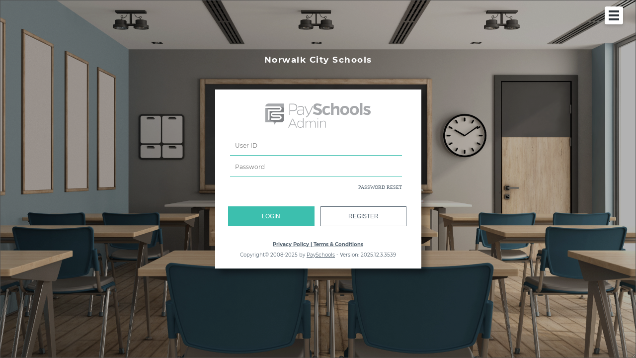

--- FILE ---
content_type: text/html; charset=utf-8
request_url: https://norwalk.payschools.com/Default.aspx
body_size: 13704
content:


<!DOCTYPE html>

<html xmlns="http://www.w3.org/1999/xhtml">
<head><link href="App_Themes/Default/forms-additionalsigner.css" type="text/css" rel="stylesheet" /><link href="App_Themes/Default/login-style.css" type="text/css" rel="stylesheet" /><link href="App_Themes/Default/login-styleNew.css" type="text/css" rel="stylesheet" /><link href="App_Themes/Default/menu.css" type="text/css" rel="stylesheet" /><link href="App_Themes/Default/print.css" type="text/css" rel="stylesheet" /><link href="App_Themes/Default/styles.css" type="text/css" rel="stylesheet" /><meta charset="UTF-8" /><title>
	PaySchools Admin - Login
</title><link rel="stylesheet" href="App_Themes/Default/login-styleNew.css" />
    <script src="JavaScript/Common/jquery-3.6.1.min.js"></script>
    <link rel="stylesheet" href="Frameworks/font-awesome/css/font-awesome.min.css" /><link rel="Stylesheet" href="App_Themes/Payschools/Ajax.Payschools.css" /><link rel="Stylesheet" href="App_Themes/Payschools/AutoCompleteBox.Payschools.css" /><link rel="Stylesheet" href="App_Themes/Payschools/Button.Payschools.css" /><link rel="Stylesheet" href="App_Themes/Payschools/Calendar.Payschools.css" /><link rel="Stylesheet" href="App_Themes/Payschools/ColorPicker.Payschools.css" /><link rel="Stylesheet" href="App_Themes/Payschools/ComboBox.Payschools.css" /><link rel="Stylesheet" href="App_Themes/Payschools/DataForm.Payschools.css" /><link rel="Stylesheet" href="App_Themes/Payschools/DataPager.Payschools.css" /><link rel="Stylesheet" href="App_Themes/Payschools/DropDownList.Payschools.css" /><link rel="Stylesheet" href="App_Themes/Payschools/DropDownTree.Payschools.css" /><link rel="Stylesheet" href="App_Themes/Payschools/Editor.Payschools.css" /><link rel="Stylesheet" href="App_Themes/Payschools/FileExplorer.Payschools.css" /><link rel="Stylesheet" href="App_Themes/Payschools/Filter.Payschools.css" /><link rel="Stylesheet" href="App_Themes/Payschools/FormDecorator.Payschools.css" /><link rel="Stylesheet" href="App_Themes/Payschools/Grid.Payschools.css" /><link rel="Stylesheet" href="App_Themes/Payschools/ImageEditor.Payschools.css" /><link rel="Stylesheet" href="App_Themes/Payschools/ImageGallery.Payschools.css" /><link rel="Stylesheet" href="App_Themes/Payschools/Input.Payschools.css" /><link rel="Stylesheet" href="App_Themes/Payschools/LightBox.Payschools.css" /><link rel="Stylesheet" href="App_Themes/Payschools/ListBox.Payschools.css" /><link rel="Stylesheet" href="App_Themes/Payschools/ListView.Payschools.css" /><link rel="Stylesheet" href="App_Themes/Payschools/Map.Payschools.css" /><link rel="Stylesheet" href="App_Themes/Payschools/MediaPlayer.Payschools.css" /><link rel="Stylesheet" href="App_Themes/Payschools/Menu.Payschools.css" /><link rel="Stylesheet" href="App_Themes/Payschools/Notification.Payschools.css" /><link rel="Stylesheet" href="App_Themes/Payschools/OrgChart.Payschools.css" /><link rel="Stylesheet" href="App_Themes/Payschools/PanelBar.Payschools.css" /><link rel="Stylesheet" href="App_Themes/Payschools/PivotGrid.Payschools.css" /><link rel="Stylesheet" href="App_Themes/Payschools/ProgressArea.Payschools.css" /><link rel="Stylesheet" href="App_Themes/Payschools/ProgressBar.Payschools.css" /><link rel="Stylesheet" href="App_Themes/Payschools/Rating.Payschools.css" /><link rel="Stylesheet" href="App_Themes/Payschools/RibbonBar.Payschools.css" /><link rel="Stylesheet" href="App_Themes/Payschools/Rotator.Payschools.css" /><link rel="Stylesheet" href="App_Themes/Payschools/Scheduler.Payschools.css" /><link rel="Stylesheet" href="App_Themes/Payschools/SearchBox.Payschools.css" /><link rel="Stylesheet" href="App_Themes/Payschools/SiteMap.Payschools.css" /><link rel="Stylesheet" href="App_Themes/Payschools/Slider.Payschools.css" /><link rel="Stylesheet" href="App_Themes/Payschools/SocialShare.Payschools.css" /><link rel="Stylesheet" href="App_Themes/Payschools/Splitter.Payschools.css" /><link rel="Stylesheet" href="App_Themes/Payschools/TabStrip.Payschools.css" /><link rel="Stylesheet" href="App_Themes/Payschools/TagCloud.Payschools.css" /><link rel="Stylesheet" href="App_Themes/Payschools/Tile.Payschools.css" /><link rel="Stylesheet" href="App_Themes/Payschools/ToolBar.Payschools.css" /><link rel="Stylesheet" href="App_Themes/Payschools/ToolTip.Payschools.css" /><link rel="Stylesheet" href="App_Themes/Payschools/TreeList.Payschools.css" /><link rel="Stylesheet" href="App_Themes/Payschools/TreeView.Payschools.css" /><link rel="Stylesheet" href="App_Themes/Payschools/Upload.Payschools.css" /><link rel="Stylesheet" href="App_Themes/Payschools/Window.Payschools.css" /><link rel="Stylesheet" href="App_Themes/Payschools/Wizard.Payschools.css" /><link href="/WebResource.axd?d=JObenGPrApriO3OrROuzzsZ4idTPnGUxV_alto4afOVRqgMCxR8c52kyHZ6vT3xDzFIoM9gJiMw6_bT94jM_bnrLwLTol8rm6XBIeOzM-o6iEuFq0&amp;t=637176997200000000" type="text/css" rel="stylesheet" class="Telerik_stylesheet" /><link href="/WebResource.axd?d=b8adWYak0tImLef4A3fc9ajqpT61RtD01sgkaMiuoteMKcr4ec7GAuxG_zfPRuUR098GsHkI55XhBnwcHX02vuk8rbj96YwWt-IfLUvpgWYD0cPATj9XBPLiATZlOs643z5fbQ2&amp;t=637176997200000000" type="text/css" rel="stylesheet" class="Telerik_stylesheet" /><link href="/WebResource.axd?d=bZQu9IErOfGRZdP9C3BB5QPlp9YoNk564tXCS8bjMlM9C6PhPfmGWfZcjDAe6k9xgP4Hg5S6SPHOM_AZYaYVmgvWMZotE2NUep0ht-7G_-BTmLvN0&amp;t=637176997200000000" type="text/css" rel="stylesheet" class="Telerik_stylesheet" /><link href="/WebResource.axd?d=HkmiNSkKJcp9zYO7iQ4LQZoEtB02i6fAdS_UZ5igm9zhrN0Srs3EOmEq1Qut-RQFAWAb9R9tyqF2D4J2-AnCym6tigE04O3dyRtservBX3z-3HJU_IOHd8rnMro_lLAPO8OBZA2&amp;t=637176997200000000" type="text/css" rel="stylesheet" class="Telerik_stylesheet" /><link href="/WebResource.axd?d=lsHxUYuoKn-ifTgGVgyNZU8Kplab78c0vM2LFuITPCb4SiyJvMIWw0vO40vALSCaJWWXP0mnFHDdlkUH0VcqvM0mMCT67LLymWjkuviGOTX-6ZHKQlA0Si-FwR6bTN_gPOLrBw2&amp;t=637176997200000000" type="text/css" rel="stylesheet" class="Telerik_stylesheet" /><link href="/WebResource.axd?d=QKX1AO1vX8ebWKfbb4eOTIoKCETrGuG9Kuz6VeHVOZjKD8BzE0eqQbY1WHIzGCReIOUKSKK7R85OH0IAy8jAirvQ6f23EGCtEwKTmJKU1MFZZZW60&amp;t=637176997200000000" type="text/css" rel="stylesheet" class="Telerik_stylesheet" /></head>
<body>
    <form method="post" action="./Default.aspx" onsubmit="javascript:return WebForm_OnSubmit();" id="ctl55">
<div class="aspNetHidden">
<input type="hidden" name="__LASTFOCUS" id="__LASTFOCUS" value="" />
<input type="hidden" name="RadScriptManager1_TSM" id="RadScriptManager1_TSM" value="" />
<input type="hidden" name="__EVENTTARGET" id="__EVENTTARGET" value="" />
<input type="hidden" name="__EVENTARGUMENT" id="__EVENTARGUMENT" value="" />
<input type="hidden" name="__VIEWSTATEID" id="__VIEWSTATEID" value="1646300b-1f75-48bf-8b97-bb5c4bdca7b7" />
<input type="hidden" name="__VIEWSTATE" id="__VIEWSTATE" value="" />
</div>

<script type="text/javascript">
//<![CDATA[
var theForm = document.forms['ctl55'];
if (!theForm) {
    theForm = document.ctl55;
}
function __doPostBack(eventTarget, eventArgument) {
    if (!theForm.onsubmit || (theForm.onsubmit() != false)) {
        theForm.__EVENTTARGET.value = eventTarget;
        theForm.__EVENTARGUMENT.value = eventArgument;
        theForm.submit();
    }
}
//]]>
</script>


<script src="/WebResource.axd?d=pynGkmcFUV13He1Qd6_TZECIK-z4IsNnm8joSDUCsSvI0t0blIU-RTueLjmIundj7LiuUQ2&amp;t=638628027619783110" type="text/javascript"></script>


<script src="/ScriptResource.axd?d=nv7asgRUU0tRmHNR2D6t1Hoh_-8pG-akrHpeGTsI74_SWm1f8RWTRWI17GG3-MmexAibvUsfyrkmsxbQpSp2YdGonY2yctiPHr7K0fVpIE1Fhjb-22kqbnmiUG284E86bHB6FA2&amp;t=ffffffffc7a8e318" type="text/javascript"></script>
<script src="/Telerik.Web.UI.WebResource.axd?_TSM_HiddenField_=RadScriptManager1_TSM&amp;compress=1&amp;_TSM_CombinedScripts_=%3b%3bSystem.Web.Extensions%2c+Version%3d4.0.0.0%2c+Culture%3dneutral%2c+PublicKeyToken%3d31bf3856ad364e35%3aen-US%3a95047a2c-8908-49e3-b68e-d249be89f134%3aea597d4b%3ab25378d2%3bTelerik.Web.UI%2c+Version%3d2020.1.219.45%2c+Culture%3dneutral%2c+PublicKeyToken%3d121fae78165ba3d4%3aen-US%3abb184598-9004-47ca-9e82-5def416be84b%3a16e4e7cd%3a33715776%3af7645509%3a24ee1bba%3a6d43f6d9%3a2003d0b8%3ac128760b%3a1e771326%3a88144a7a%3af46195d3%3aaa288e2d%3a258f1c72%3ab7778d6c%3ae330518b%3a8e6f0d33%3a1f3a7489%3a6a6d718d%3a19620875%3ab2e06756%3a874f8ea2%3a92fe8ea0%3afa31b949%3a4877f69a%3a490a9d4e" type="text/javascript"></script>
<script src="/WebResource.axd?d=JoBkLzP19aTuxbWOhHobYlWRlIa9XlZ6P2tkar0vnWjLnBRFuDzPpyRu8Tzb5hVJAEvgBQ2&amp;t=638628027619783110" type="text/javascript"></script>
<script type="text/javascript">
//<![CDATA[
function WebForm_OnSubmit() {
if (typeof(ValidatorOnSubmit) == "function" && ValidatorOnSubmit() == false) return false;
return true;
}
//]]>
</script>

<div class="aspNetHidden">

	<input type="hidden" name="__EVENTVALIDATION" id="__EVENTVALIDATION" value="xVmw75IP+upCMbRsnjAKwjYdk2bkLvR96Wbig53DfxdeIVyemBG3ZggBSGqrECkuXFl1wu2lJiBRKUckWIb5a1Pu9FmCPukyptwtI35IXCwf2YhirPZlfiOVeB0ccU/NQ4TZy4aJZNiAupIWX1JG1XeZ7gYRHwGO/5BDLqXhHtxzFmfK/eV4Ap4sDgbdqd0YoFc23q8MgrbOxVWUicHtbOGHrWp331HxgF//WDKfkOLiHCn6IAlYH/QFnynAzWgFH6IZtenyAMZTrC/qp8Cef2faLY9o7pIv4v5ucoKZeya7ZdwATSXRdgIV6ZOfbYUOLleyU+ZM/cT5gq8OIGV9+37yIhwmXZdAzjJao7cmZB7rvZ5h7vyZp7h99up+x/B9u13sbU5DsEy3ZQtp0ma7mmJ6CKMj/rQ/wMvEHJ5yOk9nyjY9AsoQJVrjOGe3N/ZKCxO42INSODfBoMMl+N/4ezQjDunkb/Ni0kTv69miDbgguotLTwJDJ+JOMgrFNbLn63PYlrcQhcFbVNiEXkfLC77TWUfRE93TH8dTr1fyrDQcozgPAxzIy5xE8gd4qyeDFPBG6knFMmjwAk2U5pteNpNyVBKjV+isUU+f6s/pFyD0PPKSifG39DfQHWIYgbuhEAco8oOSoKmme1Qjq6405nCpvmccCEBKvLs8jNhVwUmkzLyeE/CnoLAte38DDpJt7l4Nrue2aI09rnFxRN197Ajr7oZrICN+JVoqB1WFc3Hb3gBZU3YVZNYz5pCT4UAbWLp+evkfY3xtn8qdg1kIzFYEV8gSF0t+ik5wpAbBR5pgo3F6A9XNKQwvUCr9W2/7pmy29nMe6Aux9noShFZ104cQ+zhPxA/bE4zARooVSXwVMYphSIOPSrxWnASeh+9xOpO0uPftOPz5AsQhgqag4X1J/OW7T7w4InbEvwQ3r6I+igcU3jdjDyQfK9PCc5daBR5fPBZs1YNDvD4MS9yzYHS0KmHHHY11o73o4JgRxI9L0Zyk" />
</div>
        <script type="text/javascript">
//<![CDATA[
Sys.WebForms.PageRequestManager._initialize('RadScriptManager1', 'ctl55', [], [], [], 900, '');
//]]>
</script>

        
        <div class="main-wrap" style="  background: linear-gradient(rgba(0, 0, 0, 0.3), rgba(0, 0, 0, 0.3)), url('App_Themes/Default/Images/shutterstock.png');
    background-size: cover;
    background-attachment: fixed;
    background-repeat: repeat;
    min-height: 100%;">
            <div id="content">
                <a href="javascript:showHelp_Click();">
                    <img title="Help" style="position: absolute; top: 0px; right: 0px; margin-right: 2%; margin-top: 1%; background: white; padding: 8px; border-radius: 4px; box-shadow: 0px 3px 6px #00000029;"
                        src="App_Themes/Default/Images/Union 13.svg" />
                </a>
            </div>
            <div class="main">
                <div id="DefaultDiv">
                    <div class="row" style="padding-bottom: 18px;">
                        <div id="LoginNew" class="login-main">
                            <center><span id="LabelDistrict" class="district-name">Norwalk City Schools</span></center>

                            <div class="logo" style="text-align: center;margin: 3%;">

                                <img src="App_Themes/Default/Images/Group.svg" style="height: 50px;" />
                                
                            </div>
                            
                            
                            
                            <div id="divLogin" style="margin-top: 1%;">
                                
                                <div style="position: relative;">
                                    <input name="TextUsername" type="text" id="TextUsername" class="input" placeholder="User ID" />
                                    <input name="TextPassword" type="Password" id="TextPassword" class="input" placeholder="Password" />
                                   
                                </div>
                                <div id="divError" style="margin: 5px 0px -5px 15px">
                                    
                                </div>
                                <div style="margin-left: 71%; padding-bottom: 8%;padding-top: 2%;">
                                    
                                    <a id="LinkButton1" href="javascript:__doPostBack(&#39;LinkButton1&#39;,&#39;&#39;)" style="font-family: MontserratItalic; color: #51606D; font-size: 10px;">PASSWORD RESET </a>
                                </div>
                                <div>
                                    <p style="display: flex !important;align-items: center !important;justify-content: center !important;">
                                    <input type="submit" name="ctl56" value="LOGIN" class="button button1" style="margin-left: -3px; margin-right: 12px; cursor: pointer; border: none; background-color: #3CBFAE; width: 45%; height: 40px; color: #ffffff; font-size: 12px;" />
                                    
                                    <input type="submit" name="lbNewUser" value="REGISTER" id="lbNewUser" class="button button1" style="cursor: pointer; border: solid 1px #51606D; width: 45%; height: 40px; color: #51606D; font-size: 12px; background: none;" />
                                    
                                </p>
                                        </div>
                                    
                                </div>
                                
                                
                                
                                
                                
                                
                                

                                                        
                            
                            <div id="divForgotPwdSection" style="display: none;">
                                <input type="hidden" name="prStep" id="prStep" />
                                <table style="text-align: center" width="100%">
                                    <tr>
                                        <td colspan="2" style="text-align: center">
                                            <span id="prMessage" style="color: #51606D">Test</span>
                                        </td>
                                    </tr>
                                    <tr>
                                        <td align="right">
                                            <span id="prUserIdLabel" style="color: #51606D">User Id:</span>
                                        </td>
                                        <td align="left">
                                            <input name="prUserId" type="text" id="prUserId" style="width:200px;" />
                                            
                                            <br />
                                            <span id="prUserIdValid" style="color:Red;display:none;">User Id is required.</span>
                                        </td>
                                    </tr>
                                    <tr>
                                        <td colspan="2" align="center">
                                            
                                        </td>
                                    </tr>
                                    <tr id="trQuestionRowPR">
	<td align="right" style="padding-top: 10px;">
                                            
                                        </td>
	<td align="left" style="padding-top: 10px;">
                                            <textarea name="prQuestion" rows="2" cols="20" id="prQuestion" style="width:200px;">
</textarea>
                                            
                                            <span id="prQuestionValid" style="color:Red;display:none;">Security Question is required.</span>
                                        </td>
</tr>

                                    <tr id="trAnswerRowPR">
	<td align="right">
                                            
                                        </td>
	<td align="left">
                                            <input name="prAnswer" type="password" id="prAnswer" autocomplete="off" style="width:200px;" />
                                            <br />
                                            <span id="prAnswerValid" style="color:Red;display:none;">Security Answer is required.</span>
                                        </td>
</tr>


                                    <tr id="trPasswordLabelRowPR">
	<td align="right">
                                            
                                        </td>
	<td align="left">
                                            <input name="prPassword" type="password" id="prPassword" autocomplete="off" style="width:200px;" /><br />
                                            <span id="prPasswordValid" style="color:Red;display:none;">Password is required.</span>
                                            <span id="prPasswordValid2" style="color:Red;display:none;">Password must be complex. See note below.</span>
                                        </td>
</tr>

                                    <tr id="trConfPasswordLabelRowPR">
	<td align="right">
                                            
                                        </td>
	<td align="left">
                                            <input name="prConfirmPassword" type="password" id="prConfirmPassword" autocomplete="off" style="width:200px;" /><br />
                                            <span id="prConfirmPasswordValid" style="color:Red;display:none;">Password must match.</span>
                                        </td>
</tr>

                                    <tr>
                                        <td colspan="2" align="center" style="padding-right: 20px;">
                                            <b>
                                                </b>
                                        </td>
                                    </tr>
                                    <tr>
                                        <td align="center" colspan="2">
                                            <span id="btnPrContinue" class="RadButton RadButton_Payschools rbSkinnedButton" style="display:inline-block;width:100px;"><!-- 2020.1.219.45 --><input class="rbDecorated" type="submit" name="btnPrContinue_input" id="btnPrContinue_input" value="Continue" style="width:100%;padding-left:0;padding-right:4px;" /><input id="btnPrContinue_ClientState" name="btnPrContinue_ClientState" type="hidden" /></span>
                                        </td>
                                    </tr>
                                </table>
                            </div>


                                <div id="Privacy" class="privacy">
                                    <a class="privacytag" href="https://www.payschools.com/ps_privacypolicy/">Privacy Policy</a>&nbsp;|&nbsp;<a class="privacytag" href="https://www.payschools.com/terms-of-use/">Terms & Conditions</a>

                                </div>
                                <div id="DivLabelVersion" style="text-align: center; font-size: 10px; color: #51606D;">
                                    Copyright© 2008-2025 by <a href="https://www.payschools.com" style="text-decoration-line: underline; text-align: center; font-size: 10px; color: #51606D;">PaySchools</a> - Version:
                                    <span id="LabelVersion">2025.12.3.3539</span>
                                </div>
                            </div>
                            
                            


                            <div id="divNewRegStep1" style="display: none">
                                <table>
                                    <tr>
                                        <td colspan="2" align="center">
                                            <span id="nuMessage" style="color: #51606D">Test</span>
                                        </td>
                                    </tr>
                                    <tr>
                                        <td colspan="2" align="center">&nbsp;
                                        </td>
                                    </tr>
                                    <tr>
                                        <td align="right" style="width: 20%;color: #51606D">
                                            <span id="nuTypeLabel">I am a:</span>
                                        </td>
                                        <td align="left" style="width: 80%;color: #51606D">
                                            <div id="rcbType" class="RadComboBox RadComboBox_Payschools" style="width:200px;white-space:normal;">
	<table summary="combobox" style="border-width:0;border-collapse:collapse;width:100%">
		<tr class="rcbReadOnly">
			<td class="rcbInputCell rcbInputCellLeft" style="width:100%;"><input name="rcbType" type="text" class="rcbInput radPreventDecorate" id="rcbType_Input" value="" readonly="readonly" /></td><td class="rcbArrowCell rcbArrowCellRight"><a id="rcbType_Arrow" style="overflow: hidden;display: block;position: relative;outline: none;">select</a></td>
		</tr>
	</table><div class="rcbSlide" style="z-index:6000;display:none;"><div id="rcbType_DropDown" class="RadComboBoxDropDown RadComboBoxDropDown_Payschools "><div class="rcbScroll rcbWidth"></div></div></div><input id="rcbType_ClientState" name="rcbType_ClientState" type="hidden" />
</div>
                                            <br />
                                            
                                        </td>
                                    </tr>
                                    <tr>
                                        <td align="right" style="width: 20%">
                                            
                                        </td>
                                        <td align="left" style="width: 80%">
                                            
                                            <br />
                                            
                                            <input type="hidden" name="hdPatronIntUserId" id="hdPatronIntUserId" />
                                        </td>
                                    </tr>
                                </table>
                                <div id="step1Nextbtn" style="width: 90%; text-align: right">
                                    <span id="rwNewUserRegistration_NextButton" class="RadButton RadButton_Payschools rbSkinnedButton" style="display:inline-block;width:50px;"><input class="rbDecorated" type="submit" name="rwNewUserRegistration_NextButton_input" id="rwNewUserRegistration_NextButton_input" value="Next" style="width:100%;padding-left:0;padding-right:4px;" /><input id="rwNewUserRegistration_NextButton_ClientState" name="rwNewUserRegistration_NextButton_ClientState" type="hidden" /></span>
                                </div>
                            </div>
                            <div id="divNewRegStep2" style="display: none">
                                <table style="margin-top: 20px; margin-left: 10px; border-spacing: 8px 3px;">
                                    <tr>
                                        <td style="text-align: left; width: 40%;color: #51606D">
                                            
                                        </td>
                                        <td style="text-align: left; width: 60%;color: #51606D">
                                            <span id="nuFirstName_wrapper" class="riSingle RadInput RadInput_Payschools" style="width:200px;"><input id="nuFirstName" name="nuFirstName" size="20" class="riTextBox riEnabled" onkeypress="return onlyAlphabets(event,this);" type="text" value="" /><input id="nuFirstName_ClientState" name="nuFirstName_ClientState" type="hidden" /></span>
                                        </td>
                                    </tr>
                                    <tr>
                                        <td style="text-align: left;color: #51606D">
                                            
                                        </td>
                                        <td style="text-align: left;color: #51606D">
                                            <span id="nuLastName_wrapper" class="riSingle RadInput RadInput_Payschools" style="width:200px;"><input id="nuLastName" name="nuLastName" size="20" class="riTextBox riEnabled" onkeypress="return onlyAlphabets(event,this);" type="text" value="" /><input id="nuLastName_ClientState" name="nuLastName_ClientState" type="hidden" /></span>
                                        </td>
                                    </tr>
                                    <tr>
                                        <td style="text-align: left;color: #51606D">
                                            
                                        </td>
                                        <td style="text-align: left;color: #51606D">
                                            <span id="nuUserID_wrapper" class="riSingle RadInput RadInput_Payschools" style="width:200px;"><input id="nuUserID" name="nuUserID" size="20" class="riTextBox riEnabled" type="text" value="" /><input id="nuUserID_ClientState" name="nuUserID_ClientState" type="hidden" /></span>
                                            <br />
                                            <span id="regUserEmail" style="color:Red;display:none;">Input valid email address.</span>
                                        </td>
                                    </tr>
                                    <tr>
                                        <td style="text-align: left;color: #51606D">
                                            
                                        </td>
                                        <td style="text-align: left;color: #51606D">
                                            <span id="txtUIPassword_wrapper" class="riSingle RadInput RadInput_Payschools" style="width:200px;"><input id="txtUIPassword" name="txtUIPassword" size="20" class="riTextBox riEnabled" autocomplete="off" type="password" /><input id="txtUIPassword_ClientState" name="txtUIPassword_ClientState" type="hidden" /></span>
                                            <br />
                                            <span id="reguiPasswordValid" style="color:Red;display:none;">Password must be complex. Please see note</span>
                                        </td>
                                    </tr>

                                    <tr>
                                        <td style="text-align: left;color: #51606D">
                                            
                                        </td>
                                        <td style="text-align: left;color: #51606D">
                                            <span id="txtUIConfirmPassword_wrapper" class="riSingle RadInput RadInput_Payschools" style="width:200px;"><input id="txtUIConfirmPassword" name="txtUIConfirmPassword" size="20" class="riTextBox riEnabled" autocomplete="off" type="password" /><input id="txtUIConfirmPassword_ClientState" name="txtUIConfirmPassword_ClientState" type="hidden" /></span>
                                            <br />
                                            <span id="cmpuiConfirmPasswordValid" style="color:Red;display:none;">Password and Confirm Password must match.</span>
                                        </td>
                                    </tr>
                                    <tr>
                                        <td style="text-align: left;color: #51606D">
                                            <span id="nuSecurityQuestionLabel">Security Question:</span>
                                        </td>
                                        <td style="text-align: left;color: #51606D">
                                            <span id="txtSecurityQuestion_wrapper" class="riSingle RadInput RadInput_Payschools" style="width:200px;"><input id="txtSecurityQuestion" name="txtSecurityQuestion" size="20" class="riTextBox riEnabled" autocomplete="off" type="text" value="" /><input id="txtSecurityQuestion_ClientState" name="txtSecurityQuestion_ClientState" type="hidden" /></span>
                                        </td>
                                    </tr>
                                    <tr>
                                        <td style="text-align: left;color: #51606D">
                                            <span id="nuSecurityAnswerLabel">Security Answer:</span>
                                        </td>
                                        <td style="text-align: left;color: #51606D">
                                            <span id="txtSecurityAnswer_wrapper" class="riSingle RadInput RadInput_Payschools" style="width:200px;"><input id="txtSecurityAnswer" name="txtSecurityAnswer" size="20" class="riTextBox riEnabled" autocomplete="off" type="password" /><input id="txtSecurityAnswer_ClientState" name="txtSecurityAnswer_ClientState" type="hidden" /></span>
                                        </td>
                                    </tr>
                                    <tr>
                                        <td style="text-align: left;color: #51606D">
                                            <span id="nuSecurityConfAnswerLabel">Confirm Answer:</span>
                                        </td>
                                        <td style="text-align: left;color: #51606D">
                                            <span id="txtSecurityConfAnswer_wrapper" class="riSingle RadInput RadInput_Payschools" style="width:200px;"><input id="txtSecurityConfAnswer" name="txtSecurityConfAnswer" size="20" class="riTextBox riEnabled" autocomplete="off" type="password" /><input id="txtSecurityConfAnswer_ClientState" name="txtSecurityConfAnswer_ClientState" type="hidden" /></span>
                                            <br />
                                            <span id="cvSecurityAnswer" style="color:Red;display:none;">Security Answer and Confirm Answer must match.</span>
                                        </td>
                                    </tr>
                                    <tr>
                                        <td></td>
                                        <td>
                                            <span id="lblPassMsg" style="color: #51606D">Password must contain a number, a lowercase letter,an uppercase letter,and be between 8 and 20 characters long.</span>

                                        </td>
                                    </tr>
                                    <tr>
                                        <td colspan="2" align="center">
                                            <span id="lblNewUserStatus" style="color:Red;display: none;">Please complete the required fields indicated in red to continue.</span>
                                            <span id="lblDuplicate" style="color:Red;display: none;">User is Already Registred.</span>

                                        </td>
                                    </tr>
                                </table>
                                <div id="step2Nextbtn">

                                    <div style="width: 50%; float: left">
                                        <span id="Previous" class="RadButton RadButton_Payschools rbSkinnedButton" style="display:inline-block;width:70px;"><input class="rbDecorated" type="submit" name="Previous_input" id="Previous_input" value="Previous" style="width:100%;padding-left:0;padding-right:4px;" /><input id="Previous_ClientState" name="Previous_ClientState" type="hidden" /></span>
                                    </div>
                                    <div style="width: 50%; float: right; text-align: right">
                                        <span id="btnNewUserContinue" class="RadButton RadButton_Payschools rbSkinnedButton" style="display:inline-block;width:60px;"><input class="rbDecorated" type="submit" name="btnNewUserContinue_input" id="btnNewUserContinue_input" value="Finish" style="width:100%;padding-left:0;padding-right:4px;" /><input id="btnNewUserContinue_ClientState" name="btnNewUserContinue_ClientState" type="hidden" /></span>
                                    </div>
                                </div>
                            </div>
                            <div id="divHelpSection" style="display: none;"class="login-main">
                                 <div class="logohelp" style="text-align: center;">

                                     <img src="App_Themes/Default/Images/Group.svg" style="height: 50px;" />
                                 </div>
                                <div id="rtsHelpStrip" class="RadTabStrip RadTabStrip_Payschools RadTabStripTop_Payschools RadTabStripTop">
	<div class="rtsLevel rtsLevel1">
		<ul class="rtsUL"><li class="rtsLI rtsFirst"><a class="rtsLink rtsSelected" href="#"><span class="rtsOut"><span class="rtsIn"><span class="rtsTxt">New User Registration</span></span></span></a></li><li class="rtsLI"><a class="rtsLink rtsAfter" href="#"><span class="rtsOut"><span class="rtsIn"><span class="rtsTxt">Help with logging in</span></span></span></a></li><li class="rtsLI"><a class="rtsLink" href="#"><span class="rtsOut"><span class="rtsIn"><span class="rtsTxt">Help with Forgot password</span></span></span></a></li><li class="rtsLI rtsLast"><a class="rtsLink" href="#"><span class="rtsOut"><span class="rtsIn"><span class="rtsTxt">Contact support</span></span></span></a></li></ul>
	</div><input id="rtsHelpStrip_ClientState" name="rtsHelpStrip_ClientState" type="hidden" />
</div>

                                <div id="rmpHelpView" class="RadMultiPage RadMultiPage_Payschools">
	<div id="RadPageView1" class="rmpView">
		
                                        <p style="padding: 3px 5px; font-weight: bold; font-size: 18px;">New User Registration</p>
                                        <table width="100%" cellspacing="0" cellpadding="0">
                                            <tr>
                                                <td width="4%;"></td>
                                                <td width="96%;" style="padding-bottom: 5px;">Clicking the Register link allows a new user to create an account as either a Parent or Student. </td>
                                            </tr>
                                            <tr>
                                                <td style="text-align: center;"><i class="fa fa-circle fa-1" aria-hidden="true"></i></td>
                                                <td style="padding-bottom: 5px;"><span style="font-weight: bold; font-size: 14px;">To Register as a Parent</span>
                                                    <br />
                                                    For a parent account, Choose Parent from the drop-down.<br />
                                                    Enter the parent’s first and last name and password. In addition, you will need to create a security question and answer for your account<br />
                                                    When complete, Click Finish.</td>
                                            </tr>
                                            <tr>
                                                <td style="text-align: center;"><i class="fa fa-circle fa-1" aria-hidden="true"></i></td>
                                                <td style="padding-bottom: 5px;"><span style="font-weight: bold; font-size: 14px;">To Register as a Student</span><br />
                                                    For a Student account, Choose Student from the drop down.<br />
                                                    Enter the Student Id that your district has provided then click Next.<br />
                                                    Your first and last name will be displayed.  You will need to provide a User name, password and create a security question and answer for your account.<br />
                                                    When complete, Click Finish.</td>
                                            </tr>
                                        </table>

                                    
	</div><div id="RadPageView2" class="rmpView rmpHidden">
		
                                        <p style="padding: 3px 5px; font-weight: bold; font-size: 18px;">How to Log In</p>
                                        <table width="100%" cellspacing="0" cellpadding="0">
                                            <tr>
                                                <td style="text-align: center;" width="4%;"><i class="fa fa-circle fa-1" aria-hidden="true"></i></td>
                                                <td width="96%;" style="padding-bottom: 5px;">The log in screen prompts you to enter your username and password based on the information you entered when your account was created. </td>
                                            </tr>
                                            <tr>
                                                <td style="text-align: center;"><i class="fa fa-circle fa-1" aria-hidden="true"></i></td>
                                                <td style="padding-bottom: 5px;">When complete, click the LOGIN button.</td>
                                            </tr>
                                        </table>


                                    
	</div><div id="RadPageView3" class="rmpView rmpHidden">
		
                                        <p style="padding: 3px 5px; font-weight: bold; font-size: 18px;">How to Reset a Forgotten Password</p>
                                        <table width="100%" cellspacing="0" cellpadding="0">
                                            <tr>
                                                <td style="text-align: center;" width="4%;"><i class="fa fa-circle fa-1" aria-hidden="true"></i></td>
                                                <td width="96%;" style="padding-bottom: 5px;">To reset a forgotten password, click the Forgot Password link on the login page. You will be prompted to enter your current User ID then click Continue.</td>
                                            </tr>
                                            <tr>
                                                <td style="text-align: center;"><i class="fa fa-circle fa-1" aria-hidden="true"></i></td>
                                                <td style="padding-bottom: 5px;">On the next screen, enter the security answer to the question that is displayed. The last section allows you to reset your password. Be sure to enter the password twice as you will need to confirm the new password.</td>
                                            </tr>
                                            <tr>
                                                <td style="text-align: center;"><i class="fa fa-circle fa-1" aria-hidden="true"></i></td>
                                                <td style="padding-bottom: 5px;">If your answer is incorrect you will be prompted to try again. </td>
                                            </tr>
                                            <tr>
                                                <td style="text-align: center;"><i class="fa fa-circle fa-1" aria-hidden="true"></i></td>
                                                <td style="padding-bottom: 5px;">When complete, Click continue.</td>
                                            </tr>
                                        </table>

                                    
	</div><div id="RadPageView4" class="rmpView rmpHidden">
		
                                        <table widht="100%" cellspacing="5">
                                            <tr>
                                                <td width="15%"><b>Name</b></td>
                                                <td width="85%">
                                                    <span id="lblSupportName">Please contact your school district's help desk for further assistance.</span></td>
                                            </tr>
                                            <tr>
                                                <td><b>Email</b></td>
                                                <td>
                                                    <a href="/cdn-cgi/l/email-protection#6a191f1a1a05181e2a1a0b131909020505061944090507" target='_blank'><span class="__cf_email__" data-cfemail="d3a0a6a3a3bca1a793a3b2aaa0b0bbbcbcbfa0fdb0bcbe">[email&#160;protected]</span></a></td>
                                            </tr>
                                            <tr>
                                                <td><b>Phone</b></td>
                                                <td>
                                                    <span id="lblSupportPhone">800-669-0792</span></td>
                                            </tr>
                                            <tr>
                                                <td><b>Fax</b></td>
                                                <td>
                                                    <span id="lblSupportFax">330-455-9009</span></td>
                                            </tr>
                                            <tr>
                                                <td><b>URL</b></td>
                                                <td>
                                                    <a href='http://www.payschools.com/support' target='_blank'>http://www.payschools.com/support</a></td>
                                            </tr>
                                            <tr>
                                                <td><b>Address</b></td>
                                                <td>
                                                    <span id="lblSupportAddress">4100 Holiday St. NW STE: 101 Canton, OH 44718</span></td>
                                            </tr>

                                        </table>
                                    
	</div><input id="rmpHelpView_ClientState" name="rmpHelpView_ClientState" type="hidden" />
</div>

                                  <div id="divBackToSigninhelp" style="display: none">
                                <a onclick="return lbtnSignin_Click(),false;" id="LinkButton2" href="javascript:__doPostBack(&#39;LinkButton2&#39;,&#39;&#39;)" style="color:#3CBFAE;">Back to Sign In page</a>
                                <div id="privacy1" class="privacy">
                                    <a class="privacytag" href="https://www.payschools.com/ps_privacypolicy/">Privacy Policy</a>&nbsp;|&nbsp;<a class="privacytag" href="https://www.payschools.com/terms-of-use/">Terms & Conditions</a>

                                </div>
                                <div style="text-align: center; font-size: 10px; color: #51606D;">
                                    Copyright© 2008-2025 by <a href="https://www.payschools.com" style="text-decoration-line: underline; text-align: center; font-size: 10px; color: #51606D;">PaySchools</a> - Version:
                                <span id="helpversion">2025.12.3.3539</span>
                                </div>
                            </div>

                            </div>
                            <div id="divBackToSignin" style="display: none">
                                <a onclick="return lbtnSignin_Click(),false;" id="lbtnSignin" href="javascript:__doPostBack(&#39;lbtnSignin&#39;,&#39;&#39;)" style="color:#3CBFAE;">Back to Sign In page</a>
                                <div id="privacy" class="privacy">
                                    <a class="privacytag" href="https://www.payschools.com/ps_privacypolicy/">Privacy Policy</a>&nbsp;|&nbsp;<a class="privacytag" href="https://www.payschools.com/terms-of-use/">Terms & Conditions</a>

                                </div>
                                <div style="text-align: center; font-size: 10px; color: #51606D;">
                                    Copyright© 2008-2025 by <a href="https://www.payschools.com" style="text-decoration-line: underline; text-align: center; font-size: 10px; color: #51606D;">PaySchools</a> - Version:
                                <span id="Version">2025.12.3.3539</span>
                                </div>
                            </div>

                        </div>


                    </div>
                   
                

            </div>
        </div>
        
            <script data-cfasync="false" src="/cdn-cgi/scripts/5c5dd728/cloudflare-static/email-decode.min.js"></script><script type="text/javascript">
                function pageLoad() {
                    AlignDistrictName();
                }
                function isNumber(evt) {
                    var iKeyCode = (evt.which) ? evt.which : evt.keyCode
                    if (iKeyCode != 46 && iKeyCode > 31 && (iKeyCode < 48 || iKeyCode > 57))
                        return false;

                    return true;
                }
                function ShowHideRadWindow(pWindow, pAction) {
                    var radWindow = $find(pWindow);
                    if (pAction == 'Show') {
                        radWindow.show();
                    }
                    else {
                        radWindow.close();
                    }
                    AlignDistrictName();
                }

                function showNotification(Id, strSubject, strMessage) {
                    var oWindowCust = $find("rwMessage");
                    oWindowCust.show();
                    var objSub = document.getElementById("divSubject");
                    var objMsg = document.getElementById("divMessage");
                    //var objId = document.getElementById("hdMessageId");
                    objSub.innerHTML = strSubject;
                    objMsg.innerHTML = strMessage;
                    //objId.value = Id;
                }

                function HideNotification(sender, args) {
                    var oWindowCust = $find("rwMessage");
                    oWindowCust.close();
                    AlignDistrictName();
                    args.set_cancel(true);
                }
                function onlyAlphabets(e, t) {
                    try {
                        if (window.event) {
                            var charCode = window.event.keyCode;
                        }
                        else if (e) {
                            var charCode = e.which;
                        }
                        else { return true; }

                        if (((charCode > 64 && charCode < 91) || (charCode > 96 && charCode < 123))
                            || (charCode == 8) || (charCode == 9) || (charCode == 32) || (charCode == 0))
                            return true;
                        else
                            return false;
                    }
                    catch (err) {
                        alert(err.Description);
                    }
                }
                function NewUserWindowClicking(sender, args) {

                    var isValid = true;
                    if ($("#nuFirstName").is(":visible") && $.trim($("#nuFirstName").val()).length < 1) {
                        $("#nuFirstNameLabel").css("color", "red");
                        isValid = false;
                    }
                    else {
                        $("#nuFirstNameLabel").css("color", "black");
                    }

                    if ($("#nuLastName").is(":visible") && $.trim($("#nuLastName").val()).length < 1) {
                        $("#nuLastNameLabel").css("color", "red");
                        isValid = false;
                    }
                    else {
                        $("#nuLastNameLabel").css("color", "black");
                    }

                    if ($("#nuUserID").is(":visible") && ($.trim($("#nuUserID").val()).length < 1)) {
                        $("#nuUserIDLabel").css("color", "red");
                        isValid = false;
                    }
                    else {
                        $("#nuUserIDLabel").css("color", "black");
                    }
                    if ($("#nuPasswordLabel").is(":visible") && $.trim($("#txtUIPassword").val()).length < 1) {
                        $("#nuPasswordLabel").css("color", "red");
                        isValid = false;
                    }
                    else {
                        $("#nuPasswordLabel").css("color", "black");
                    }
                    if ($("#nuConfrimPasswordLabel").is(":visible") && $.trim($("#txtUIConfirmPassword").val()).length < 1) {
                        $("#nuConfrimPasswordLabel").css("color", "red");
                        isValid = false;
                    }
                    else {
                        $("#nuConfrimPasswordLabel").css("color", "black");
                    }

                    if ($("#nuSecurityQuestionLabel").is(":visible") && $.trim($("#txtSecurityQuestion").val()).length < 1) {
                        $("#nuSecurityQuestionLabel").css("color", "red");
                        isValid = false;
                    }
                    else {
                        $("#nuSecurityQuestionLabel").css("color", "black");
                    }
                    if ($("#nuSecurityAnswerLabel").is(":visible") && $.trim($("#txtSecurityAnswer").val()).length < 1) {
                        $("#nuSecurityAnswerLabel").css("color", "red");
                        isValid = false;
                    }
                    else {
                        $("#nuSecurityAnswerLabel").css("color", "black");
                    }
                    if ($("#nuSecurityConfAnswerLabel").is(":visible") && $.trim($("#txtSecurityConfAnswer").val()).length < 1) {
                        $("#nuSecurityConfAnswerLabel").css("color", "red");
                        isValid = false;
                    }
                    else {
                        $("#nuSecurityConfAnswerLabel").css("color", "black");
                    }


                    if (isValid == false) {

                        $("#lblNewUserStatus").val("Please fix the red fields above to continue.");
                        $("#lblNewUserStatus").show();
                        $("#lblDuplicate").hide();
                        AlignDistrictName();
                        args.set_cancel(true);
                    }
                    else {
                        AlignDistrictName();
                        $("#btnNewUserContinue").click();
                    }
                }

                function isValidEmailAddress(emailAddress) {
                    var pattern = new RegExp(/^((([a-z]|\d|[!#\$%&'\*\+\-\/=\?\^_`{\|}~]|[\u00A0-\uD7FF\uF900-\uFDCF\uFDF0-\uFFEF])+(\.([a-z]|\d|[!#\$%&'\*\+\-\/=\?\^_`{\|}~]|[\u00A0-\uD7FF\uF900-\uFDCF\uFDF0-\uFFEF])+)*)|((\x22)((((\x20|\x09)*(\x0d\x0a))?(\x20|\x09)+)?(([\x01-\x08\x0b\x0c\x0e-\x1f\x7f]|\x21|[\x23-\x5b]|[\x5d-\x7e]|[\u00A0-\uD7FF\uF900-\uFDCF\uFDF0-\uFFEF])|(\\([\x01-\x09\x0b\x0c\x0d-\x7f]|[\u00A0-\uD7FF\uF900-\uFDCF\uFDF0-\uFFEF]))))*(((\x20|\x09)*(\x0d\x0a))?(\x20|\x09)+)?(\x22)))@((([a-z]|\d|[\u00A0-\uD7FF\uF900-\uFDCF\uFDF0-\uFFEF])|(([a-z]|\d|[\u00A0-\uD7FF\uF900-\uFDCF\uFDF0-\uFFEF])([a-z]|\d|-|\.|_|~|[\u00A0-\uD7FF\uF900-\uFDCF\uFDF0-\uFFEF])*([a-z]|\d|[\u00A0-\uD7FF\uF900-\uFDCF\uFDF0-\uFFEF])))\.)+(([a-z]|[\u00A0-\uD7FF\uF900-\uFDCF\uFDF0-\uFFEF])|(([a-z]|[\u00A0-\uD7FF\uF900-\uFDCF\uFDF0-\uFFEF])([a-z]|\d|-|\.|_|~|[\u00A0-\uD7FF\uF900-\uFDCF\uFDF0-\uFFEF])*([a-z]|[\u00A0-\uD7FF\uF900-\uFDCF\uFDF0-\uFFEF])))\.?$/i);
                    return pattern.test(emailAddress);
                };

                function lbtnForgotPWD_ClickResponse() {
                    $('#divForgotPwdSection').show();
                    $('#LoginNew').css({ 'height': 330 + 'px' });
                    $('#LoginNew').css({ 'width': 385 + 'px' });
                    $('#divBackToSignin').show();
                    $('#divLogin').hide();
                    AlignDistrictName();
                    return false;
                }
                function lbtnForgotPWD_ClickResponseLogin() {
                    $('#divForgotPwdSection').show();
                    $('#LoginNew').css({ 'height': 530 + 'px' });
                    $('#LoginNew').css({ 'width': 440 + 'px' });
                    $('#divBackToSignin').show();
                    $('#divLogin').hide();
                    $('#divCopyright').hide();
                    $('#divCopyright1').show();
                    AlignDistrictName();
                    return false;
                }

                function lbtnForgotPWD_ClickResponseStep2() {
                    $('#divForgotPwdSection').show();
                    $('#LoginNew').css({ 'height': 410 + 'px' });
                    $('#LoginNew').css({ 'width': 440 + 'px' });
                    $('#divCopyright').hide();
                    $('#divCopyright1').show();
                    $('#divBackToSignin').show();
                    $('#divLogin').hide();
                    AlignDistrictName();
                    return false;
                }

                function btnPasswordHelp_Click() {
                    $('#divForgotPwdSection').show();
                    $('#divBackToSignin').show();
                    $('#divLogin').hide();
                    AlignDistrictName();
                    return false;
                }

                function lbtnSignin_Click() {
                    $('#LoginNew').css({ 'width': 385 + 'px' });
                    $('#LoginNew').css({ 'height': 330 + 'px' });
                    $('#divForgotPwdSection').hide();
                    $('#divBackToSignin').hide();
                    $('#divCopyright1').hide();
                    $("#LabelError").hide();
                    $('#divCopyright').show();
                    $('#divLogin').show();
                    $('#divNewRegStep1').hide();
                    $('#divHelpSection').hide();
                    $("#DefaultDiv").removeClass("login-main-help");
                    $("#LoginNew").addClass("login-main");
                    $("#divCopyright").css({ "padding-top": "270px" });
                    $("#DivLabelVersion").show();
                    $("#Privacy").show();
                    $('.logo').show();

                    AlignDistrictName();
                    //  return false;
                }

                function lbtnRegisterStep1_Click() {
                    $('#divLogin').hide();
                    $("#LoginNew").removeClass("login-main");
                    $("#DefaultDiv").addClass("login-main");
                    $("#DivLabelVersion").hide();
                    $("#Privacy").hide();
                    $('#divNewRegStep1').show();
                    $('#divBackToSignin').show();
                    $('#DefaultDiv').css({ 'height': 300 + 'px' });
                    AlignDistrictName();
                    return false;
                }
                function lbtnRegisterStep2_Click() {
                    $('#divLogin').hide();
                    $("#LoginNew").removeClass("login-main");
                    $("#DefaultDiv").addClass("login-main");
                    $('#divNewRegStep2').show();
                    $('#DefaultDiv').css({ 'height': 500 + 'px' });
                    $('#DefaultDiv').css({ 'width': 450 + 'px' });
                    $('#divCopyright').hide();
                    $('#divCopyright1').show();
                    $('#divBackToSignin').show();
                    $('#lbtnSignin').hide();
                    $("#DivLabelVersion").hide();
                    $("#Privacy").hide();
                    AlignDistrictName();
                    return false;
                }
                function lbtnRegisterStep2Student_Click() {
                    $('#divLogin').hide();
                    $('#divNewRegStep2').show();
                    $("#LoginNew").removeClass("login-main");
                    $("#DefaultDiv").addClass("login-main");
                    AlignDistrictName();
                    return false;
                }

                function showHelp_Click() {
                    $('#divLogin').hide();
                    $("#LoginNew").removeClass("login-main");
                    $("#DefaultDiv").removeClass("login-main");
                    $("#divCopyright").css({ "padding-top": "385px" });
                    $('#divHelpSection').show();
                    $('#divHelpSection').css({ "height": "426px","width":"762px" });
                    $('#divBackToSigninhelp').show();
                    $('#divBackToSignin').hide();
                    $('#divBackToSigninhelp').css({ "position": "relative"});
                    $('#rtsHelpStrip').css({ "margin-top": "3px" });
                    $("#lbtnSignin").css({ "margin-left": "-206px" });
                    $('#DefaultDiv').attr('style', '');
                    $("#DivLabelVersion").hide();
                    $('#lbtnSignin').show();
                    $('#divNewRegStep1').hide();
                    $('#divNewRegStep2').hide();
                    $("#Privacy").hide();
                    $("#LoginNew").css({ "height": "528px" });
                    $("#privacy1").css({"margin-top":'5%'})
                    $('.logo').hide();
                    AlignDistrictName();
                    $("#LabelDistrict").css("display", "contents");

                }

                function AlignDistrictName() {
                    var d = document.getElementById("LabelDistrict");
                    var inlineHeight = $('#LabelDistrict').css("display", "inline-table").outerHeight();
                    var topMargin = (inlineHeight + 5) * -1;
                    $('#LabelDistrict').css("margin-top", topMargin);
                    $('#LabelDistrict').css("display", "inherit");
                }

            </script>
        

        <input type="hidden" name="hfNewUserWindowID" id="hfNewUserWindowID" value="rwNewUser" />
        <div id="rwHelp" class="wizard-window" style="display:none;">
	<div id="rwHelp_C" style="display:none;">
		
            
	</div><input id="rwHelp_ClientState" name="rwHelp_ClientState" type="hidden" />
</div>

        <input type="hidden" name="hfUserInfoWindowID" id="hfUserInfoWindowID" value="rwUserInfo" />
        <div id="rwUserInfo" class="wizard-window" style="display:none;">
	<div id="rwUserInfo_C" style="display:none;">
		
                <table style="text-align: center;">
                    <tr>
                        <td colspan="2" align="center">
                            <span id="rwUserInfo_C_uiMessage">Test</span>
                        </td>
                    </tr>
                    <tr>
                        <td colspan="2" align="center">&nbsp;
                        </td>
                    </tr>
                    <tr>
                        <td align="right">User Id:
                        </td>
                        <td align="left">
                            <input name="rwUserInfo$C$uiUserId" type="text" id="rwUserInfo_C_uiUserId" style="width:200px;" />
                            <span id="rwUserInfo_C_uiUserIdValid" style="color:Red;display:none;">User Id is required.</span>
                        </td>
                    </tr>
                    
                        <tr>
                            <td colspan="2" align="center">
                                <b>
                                    <span id="rwUserInfo_C_uiPasswordMessage" style="background-color:LightYellow;">Label</span></b>
                            </td>
                        </tr>
                        <tr>
                            <td align="right">Password:
                            </td>
                            <td align="left">
                                <input name="rwUserInfo$C$uiPassword" type="password" id="rwUserInfo_C_uiPassword" autocomplete="off" style="width:200px;" /><br />
                                <span id="rwUserInfo_C_uiPasswordValid" style="color:Red;display:none;">Password is required.</span><span id="rwUserInfo_C_uiPasswordValid2" style="color:Red;visibility:hidden;">Password must be complex. Please see note above.</span>
                            </td>
                        </tr>
                        <tr>
                            <td align="right">Confirm Password:
                            </td>
                            <td align="left">
                                <input name="rwUserInfo$C$uiConfirmPassword" type="password" id="rwUserInfo_C_uiConfirmPassword" autocomplete="off" style="width:200px;" />
                                <br />
                                <span id="rwUserInfo_C_uiConfirmPasswordValid" style="color:Red;display:none;">Password and Confirm Password must match.</span>
                            </td>
                        </tr>
                    
                    <tr>
                        <td colspan="2" align="center">
                            <span id="rwUserInfo_C_Label1">Your Security Question and Answer will enable you to reset your password if you forget it.<br />Select a question that has an answer that can not be easily figured out by someone else.</span>
                        </td>
                    </tr>
                    <tr>
                        <td align="right">Security Question:
                        </td>
                        <td align="left">
                            <input name="rwUserInfo$C$uiSecurityQuestion" type="text" id="rwUserInfo_C_uiSecurityQuestion" style="width:300px;" />
                            <span id="rwUserInfo_C_uiSecurityQuestionValid" style="color:Red;display:none;">Security Question is required.</span>
                        </td>
                    </tr>
                    <tr>
                        <td align="right">Security Answer:
                        </td>
                        <td align="left">
                            <input name="rwUserInfo$C$uiSecurityAnswer" type="password" id="rwUserInfo_C_uiSecurityAnswer" autocomplete="off" style="width:300px;" />
                            <span id="rwUserInfo_C_uiSecurityAnswerValid" style="color:Red;display:none;">Security Answer is required.</span>
                        </td>
                    </tr>
                    <tr>
                        <td align="right">Confirm Security Answer:
                        </td>
                        <td align="left">
                            <input name="rwUserInfo$C$uiConfirmSecurityAnswer" type="password" id="rwUserInfo_C_uiConfirmSecurityAnswer" autocomplete="off" style="width:300px;" />
                            <span id="rwUserInfo_C_uiConfirmSecurityAnswerValid" style="color:Red;display:none;">Answer and Confirm Answer must match.</span>
                        </td>
                    </tr>
                    <tr>
                        <td align="center" colspan="2">
                            <input type="submit" name="rwUserInfo$C$btnUserInfoContinue" value="Continue" onclick="javascript:WebForm_DoPostBackWithOptions(new WebForm_PostBackOptions(&quot;rwUserInfo$C$btnUserInfoContinue&quot;, &quot;&quot;, true, &quot;&quot;, &quot;&quot;, false, false))" id="rwUserInfo_C_btnUserInfoContinue" style="width:100px;" />
                            <input type="submit" name="rwUserInfo$C$btnUserInfoCancel" value="Cancel" id="rwUserInfo_C_btnUserInfoCancel" style="width:100px;" />
                        </td>
                    </tr>
                </table>
            
	</div><input id="rwUserInfo_ClientState" name="rwUserInfo_ClientState" type="hidden" />
</div>
        <div id="rwMessage" style="display:none;">
	<div id="rwMessage_C" style="display:none;">
		
                <div style="padding: 10px;">
                    <table id="Table2" cellspacing="0" cellpadding="0" width="100%" class="formTable">
                        <tr>
                            <td class="notificationHeader">Notification Subject</td>
                        </tr>
                        <tr>
                            <td class="notificationContent">
                                <div id="divSubject"></div>
                            </td>
                        </tr>
                        <tr>
                            <td class="notificationHeader">Notification Message</td>
                        </tr>
                        <tr>
                            <td class="notificationContent">
                                <div id="divMessage" style="height: 200px; overflow-y: auto;"></div>
                            </td>
                        </tr>
                        <tr>
                            <td style="text-align: center">
                                <input type="hidden" name="rwMessage$C$hdMessageId" id="rwMessage_C_hdMessageId" />
                                <span id="rwMessage_C_rbClose" class="RadButton RadButton_Payschools rbSkinnedButton"><input class="rbDecorated" type="submit" name="rwMessage$C$rbClose_input" id="rwMessage_C_rbClose_input" value="Close" /><input id="rwMessage_C_rbClose_ClientState" name="rwMessage_C_rbClose_ClientState" type="hidden" /></span>
                            </td>
                        </tr>
                    </table>
                </div>
            
	</div><input id="rwMessage_ClientState" name="rwMessage_ClientState" type="hidden" />
</div>
    
<script type="text/javascript">
//<![CDATA[
var Page_Validators =  new Array(document.getElementById("prUserIdValid"), document.getElementById("prQuestionValid"), document.getElementById("prAnswerValid"), document.getElementById("prPasswordValid"), document.getElementById("prPasswordValid2"), document.getElementById("prConfirmPasswordValid"), document.getElementById("regUserEmail"), document.getElementById("reguiPasswordValid"), document.getElementById("cmpuiConfirmPasswordValid"), document.getElementById("cvSecurityAnswer"), document.getElementById("rwUserInfo_C_uiUserIdValid"), document.getElementById("rwUserInfo_C_uiPasswordValid"), document.getElementById("rwUserInfo_C_uiPasswordValid2"), document.getElementById("rwUserInfo_C_uiConfirmPasswordValid"), document.getElementById("rwUserInfo_C_uiSecurityQuestionValid"), document.getElementById("rwUserInfo_C_uiSecurityAnswerValid"), document.getElementById("rwUserInfo_C_uiConfirmSecurityAnswerValid"));
//]]>
</script>

<script type="text/javascript">
//<![CDATA[
var prUserIdValid = document.all ? document.all["prUserIdValid"] : document.getElementById("prUserIdValid");
prUserIdValid.controltovalidate = "prUserId";
prUserIdValid.errormessage = "User Id is required.";
prUserIdValid.display = "Dynamic";
prUserIdValid.enabled = "False";
prUserIdValid.evaluationfunction = "RequiredFieldValidatorEvaluateIsValid";
prUserIdValid.initialvalue = "";
var prQuestionValid = document.all ? document.all["prQuestionValid"] : document.getElementById("prQuestionValid");
prQuestionValid.controltovalidate = "prQuestion";
prQuestionValid.errormessage = "Security Question is required.";
prQuestionValid.display = "Dynamic";
prQuestionValid.enabled = "False";
prQuestionValid.evaluationfunction = "RequiredFieldValidatorEvaluateIsValid";
prQuestionValid.initialvalue = "";
var prAnswerValid = document.all ? document.all["prAnswerValid"] : document.getElementById("prAnswerValid");
prAnswerValid.controltovalidate = "prAnswer";
prAnswerValid.errormessage = "Security Answer is required.";
prAnswerValid.display = "Dynamic";
prAnswerValid.enabled = "False";
prAnswerValid.evaluationfunction = "RequiredFieldValidatorEvaluateIsValid";
prAnswerValid.initialvalue = "";
var prPasswordValid = document.all ? document.all["prPasswordValid"] : document.getElementById("prPasswordValid");
prPasswordValid.controltovalidate = "prPassword";
prPasswordValid.errormessage = "Password is required.";
prPasswordValid.display = "Dynamic";
prPasswordValid.enabled = "False";
prPasswordValid.evaluationfunction = "RequiredFieldValidatorEvaluateIsValid";
prPasswordValid.initialvalue = "";
var prPasswordValid2 = document.all ? document.all["prPasswordValid2"] : document.getElementById("prPasswordValid2");
prPasswordValid2.controltovalidate = "prPassword";
prPasswordValid2.errormessage = "Password must be complex. See note below.";
prPasswordValid2.display = "Dynamic";
prPasswordValid2.enabled = "False";
prPasswordValid2.evaluationfunction = "RegularExpressionValidatorEvaluateIsValid";
prPasswordValid2.validationexpression = "((?=.*\\d)(?=.*[a-z])(?=.*[A-Z]).{8,20})";
var prConfirmPasswordValid = document.all ? document.all["prConfirmPasswordValid"] : document.getElementById("prConfirmPasswordValid");
prConfirmPasswordValid.controltovalidate = "prPassword";
prConfirmPasswordValid.errormessage = "Password must match.";
prConfirmPasswordValid.display = "Dynamic";
prConfirmPasswordValid.enabled = "False";
prConfirmPasswordValid.evaluationfunction = "CompareValidatorEvaluateIsValid";
prConfirmPasswordValid.controltocompare = "prConfirmPassword";
prConfirmPasswordValid.controlhookup = "prConfirmPassword";
var regUserEmail = document.all ? document.all["regUserEmail"] : document.getElementById("regUserEmail");
regUserEmail.controltovalidate = "nuUserID";
regUserEmail.errormessage = "Input valid email address.";
regUserEmail.display = "Dynamic";
regUserEmail.evaluationfunction = "RegularExpressionValidatorEvaluateIsValid";
regUserEmail.validationexpression = "^([\\w\\.\\-]+)@([a-zA-Z0-9]+)((\\.([a-zA-Z0-9]){2,})+)$";
var reguiPasswordValid = document.all ? document.all["reguiPasswordValid"] : document.getElementById("reguiPasswordValid");
reguiPasswordValid.controltovalidate = "txtUIPassword";
reguiPasswordValid.errormessage = "Password must be complex. Please see note";
reguiPasswordValid.display = "Dynamic";
reguiPasswordValid.evaluationfunction = "RegularExpressionValidatorEvaluateIsValid";
reguiPasswordValid.validationexpression = "((?=.*\\d)(?=.*[a-z])(?=.*[A-Z]).{8,20})";
var cmpuiConfirmPasswordValid = document.all ? document.all["cmpuiConfirmPasswordValid"] : document.getElementById("cmpuiConfirmPasswordValid");
cmpuiConfirmPasswordValid.controltovalidate = "txtUIConfirmPassword";
cmpuiConfirmPasswordValid.errormessage = "Password and Confirm Password must match.";
cmpuiConfirmPasswordValid.display = "Dynamic";
cmpuiConfirmPasswordValid.evaluationfunction = "CompareValidatorEvaluateIsValid";
cmpuiConfirmPasswordValid.controltocompare = "txtUIPassword";
cmpuiConfirmPasswordValid.controlhookup = "txtUIPassword";
var cvSecurityAnswer = document.all ? document.all["cvSecurityAnswer"] : document.getElementById("cvSecurityAnswer");
cvSecurityAnswer.controltovalidate = "txtSecurityConfAnswer";
cvSecurityAnswer.errormessage = "Security Answer and Confirm Answer must match.";
cvSecurityAnswer.display = "Dynamic";
cvSecurityAnswer.evaluationfunction = "CompareValidatorEvaluateIsValid";
cvSecurityAnswer.controltocompare = "txtSecurityAnswer";
cvSecurityAnswer.controlhookup = "txtSecurityAnswer";
var rwUserInfo_C_uiUserIdValid = document.all ? document.all["rwUserInfo_C_uiUserIdValid"] : document.getElementById("rwUserInfo_C_uiUserIdValid");
rwUserInfo_C_uiUserIdValid.controltovalidate = "rwUserInfo_C_uiUserId";
rwUserInfo_C_uiUserIdValid.errormessage = "User Id is required.";
rwUserInfo_C_uiUserIdValid.display = "Dynamic";
rwUserInfo_C_uiUserIdValid.enabled = "False";
rwUserInfo_C_uiUserIdValid.evaluationfunction = "RequiredFieldValidatorEvaluateIsValid";
rwUserInfo_C_uiUserIdValid.initialvalue = "";
var rwUserInfo_C_uiPasswordValid = document.all ? document.all["rwUserInfo_C_uiPasswordValid"] : document.getElementById("rwUserInfo_C_uiPasswordValid");
rwUserInfo_C_uiPasswordValid.controltovalidate = "rwUserInfo_C_uiPassword";
rwUserInfo_C_uiPasswordValid.errormessage = "Password is required.";
rwUserInfo_C_uiPasswordValid.display = "Dynamic";
rwUserInfo_C_uiPasswordValid.enabled = "False";
rwUserInfo_C_uiPasswordValid.evaluationfunction = "RequiredFieldValidatorEvaluateIsValid";
rwUserInfo_C_uiPasswordValid.initialvalue = "";
var rwUserInfo_C_uiPasswordValid2 = document.all ? document.all["rwUserInfo_C_uiPasswordValid2"] : document.getElementById("rwUserInfo_C_uiPasswordValid2");
rwUserInfo_C_uiPasswordValid2.controltovalidate = "rwUserInfo_C_uiPassword";
rwUserInfo_C_uiPasswordValid2.errormessage = "Password must be complex. Please see note above.";
rwUserInfo_C_uiPasswordValid2.enabled = "False";
rwUserInfo_C_uiPasswordValid2.evaluationfunction = "RegularExpressionValidatorEvaluateIsValid";
rwUserInfo_C_uiPasswordValid2.validationexpression = "((?=.*\\d)(?=.*[a-z])(?=.*[A-Z]).{8,20})";
var rwUserInfo_C_uiConfirmPasswordValid = document.all ? document.all["rwUserInfo_C_uiConfirmPasswordValid"] : document.getElementById("rwUserInfo_C_uiConfirmPasswordValid");
rwUserInfo_C_uiConfirmPasswordValid.controltovalidate = "rwUserInfo_C_uiConfirmPassword";
rwUserInfo_C_uiConfirmPasswordValid.errormessage = "Password and Confirm Password must match.";
rwUserInfo_C_uiConfirmPasswordValid.display = "Dynamic";
rwUserInfo_C_uiConfirmPasswordValid.enabled = "False";
rwUserInfo_C_uiConfirmPasswordValid.evaluationfunction = "CompareValidatorEvaluateIsValid";
rwUserInfo_C_uiConfirmPasswordValid.controltocompare = "rwUserInfo_C_uiPassword";
rwUserInfo_C_uiConfirmPasswordValid.controlhookup = "rwUserInfo_C_uiPassword";
var rwUserInfo_C_uiSecurityQuestionValid = document.all ? document.all["rwUserInfo_C_uiSecurityQuestionValid"] : document.getElementById("rwUserInfo_C_uiSecurityQuestionValid");
rwUserInfo_C_uiSecurityQuestionValid.controltovalidate = "rwUserInfo_C_uiSecurityQuestion";
rwUserInfo_C_uiSecurityQuestionValid.errormessage = "Security Question is required.";
rwUserInfo_C_uiSecurityQuestionValid.display = "Dynamic";
rwUserInfo_C_uiSecurityQuestionValid.enabled = "False";
rwUserInfo_C_uiSecurityQuestionValid.evaluationfunction = "RequiredFieldValidatorEvaluateIsValid";
rwUserInfo_C_uiSecurityQuestionValid.initialvalue = "";
var rwUserInfo_C_uiSecurityAnswerValid = document.all ? document.all["rwUserInfo_C_uiSecurityAnswerValid"] : document.getElementById("rwUserInfo_C_uiSecurityAnswerValid");
rwUserInfo_C_uiSecurityAnswerValid.controltovalidate = "rwUserInfo_C_uiSecurityAnswer";
rwUserInfo_C_uiSecurityAnswerValid.errormessage = "Security Answer is required.";
rwUserInfo_C_uiSecurityAnswerValid.display = "Dynamic";
rwUserInfo_C_uiSecurityAnswerValid.enabled = "False";
rwUserInfo_C_uiSecurityAnswerValid.evaluationfunction = "RequiredFieldValidatorEvaluateIsValid";
rwUserInfo_C_uiSecurityAnswerValid.initialvalue = "";
var rwUserInfo_C_uiConfirmSecurityAnswerValid = document.all ? document.all["rwUserInfo_C_uiConfirmSecurityAnswerValid"] : document.getElementById("rwUserInfo_C_uiConfirmSecurityAnswerValid");
rwUserInfo_C_uiConfirmSecurityAnswerValid.controltovalidate = "rwUserInfo_C_uiConfirmSecurityAnswer";
rwUserInfo_C_uiConfirmSecurityAnswerValid.errormessage = "Answer and Confirm Answer must match.";
rwUserInfo_C_uiConfirmSecurityAnswerValid.display = "Dynamic";
rwUserInfo_C_uiConfirmSecurityAnswerValid.enabled = "False";
rwUserInfo_C_uiConfirmSecurityAnswerValid.evaluationfunction = "CompareValidatorEvaluateIsValid";
rwUserInfo_C_uiConfirmSecurityAnswerValid.controltocompare = "rwUserInfo_C_uiSecurityAnswer";
rwUserInfo_C_uiConfirmSecurityAnswerValid.controlhookup = "rwUserInfo_C_uiSecurityAnswer";
//]]>
</script>


<script type="text/javascript">
//<![CDATA[
function f(){AlignDistrictName(); Sys.Application.remove_load(f);}Sys.Application.add_load(f);window.__TsmHiddenField = $get('RadScriptManager1_TSM');
var Page_ValidationActive = false;
if (typeof(ValidatorOnLoad) == "function") {
    ValidatorOnLoad();
}

function ValidatorOnSubmit() {
    if (Page_ValidationActive) {
        return ValidatorCommonOnSubmit();
    }
    else {
        return true;
    }
}
        WebForm_AutoFocus('TextUsername');
document.getElementById('prUserIdValid').dispose = function() {
    Array.remove(Page_Validators, document.getElementById('prUserIdValid'));
}

document.getElementById('prQuestionValid').dispose = function() {
    Array.remove(Page_Validators, document.getElementById('prQuestionValid'));
}

document.getElementById('prAnswerValid').dispose = function() {
    Array.remove(Page_Validators, document.getElementById('prAnswerValid'));
}

document.getElementById('prPasswordValid').dispose = function() {
    Array.remove(Page_Validators, document.getElementById('prPasswordValid'));
}

document.getElementById('prPasswordValid2').dispose = function() {
    Array.remove(Page_Validators, document.getElementById('prPasswordValid2'));
}

document.getElementById('prConfirmPasswordValid').dispose = function() {
    Array.remove(Page_Validators, document.getElementById('prConfirmPasswordValid'));
}
Sys.Application.add_init(function() {
    $create(Telerik.Web.UI.RadButton, {"_accessKey":"","_hasIcon":false,"_hasImage":false,"_isClientSubmit":false,"_isImageButton":false,"_postBackReference":"WebForm_DoPostBackWithOptions(new WebForm_PostBackOptions('btnPrContinue', '', true, '', '', false, false))","_renderMode":1,"clientStateFieldID":"btnPrContinue_ClientState","confirmSettings":{},"iconData":{},"imageData":{},"text":"Continue","toggleStatesData":[],"uniqueGroupName":"","uniqueID":"btnPrContinue","width":"100px"}, null, null, $get("btnPrContinue"));
});

var callBackFrameUrl='/WebResource.axd?d=beToSAE3vdsL1QUQUxjWdbYVqrrR7mphLpvEg9SypR8cpvCIEswMNIIaPHcKROymR4jsCA2&t=638628027619783110';
WebForm_InitCallback();Sys.Application.add_init(function() {
    $create(Telerik.Web.UI.RadComboBox, {"_dropDownWidth":0,"_height":0,"_postBackReference":"__doPostBack(\u0027rcbType\u0027,\u0027arguments\u0027)","_skin":"Payschools","_uniqueId":"rcbType","clientStateFieldID":"rcbType_ClientState","collapseAnimation":"{\"duration\":450}","expandAnimation":"{\"duration\":450}","itemData":[],"localization":"{\"AllItemsCheckedString\":\"All items checked\",\"ItemsCheckedString\":\"items checked\",\"CheckAllString\":\"Check All\"}"}, null, null, $get("rcbType"));
});
Sys.Application.add_init(function() {
    $create(Telerik.Web.UI.RadButton, {"_accessKey":"","_causesValidation":false,"_hasIcon":false,"_hasImage":false,"_isClientSubmit":false,"_isImageButton":false,"_postBackReference":"","_renderMode":1,"clientStateFieldID":"rwNewUserRegistration_NextButton_ClientState","confirmSettings":{},"iconData":{},"imageData":{},"text":"Next","toggleStatesData":[],"uniqueGroupName":"","uniqueID":"rwNewUserRegistration_NextButton","width":"50px"}, null, null, $get("rwNewUserRegistration_NextButton"));
});
Sys.Application.add_init(function() {
    $create(Telerik.Web.UI.RadTextBox, {"_displayText":"","_focused":false,"_initialValueAsText":"","_postBackEventReferenceScript":"setTimeout(\"__doPostBack(\\\u0027nuFirstName\\\u0027,\\\u0027\\\u0027)\", 0)","_skin":"Payschools","_validationText":"","clientStateFieldID":"nuFirstName_ClientState","enabled":true,"styles":{HoveredStyle: ["width:200px;", "riTextBox riHover"],InvalidStyle: ["width:200px;", "riTextBox riError"],DisabledStyle: ["width:200px;", "riTextBox riDisabled"],FocusedStyle: ["width:200px;", "riTextBox riFocused"],EmptyMessageStyle: ["width:200px;", "riTextBox riEmpty"],ReadOnlyStyle: ["width:200px;", "riTextBox riRead"],EnabledStyle: ["width:200px;", "riTextBox riEnabled"]}}, null, null, $get("nuFirstName"));
});
Sys.Application.add_init(function() {
    $create(Telerik.Web.UI.RadTextBox, {"_displayText":"","_focused":false,"_initialValueAsText":"","_postBackEventReferenceScript":"setTimeout(\"__doPostBack(\\\u0027nuLastName\\\u0027,\\\u0027\\\u0027)\", 0)","_skin":"Payschools","_validationText":"","clientStateFieldID":"nuLastName_ClientState","enabled":true,"styles":{HoveredStyle: ["width:200px;", "riTextBox riHover"],InvalidStyle: ["width:200px;", "riTextBox riError"],DisabledStyle: ["width:200px;", "riTextBox riDisabled"],FocusedStyle: ["width:200px;", "riTextBox riFocused"],EmptyMessageStyle: ["width:200px;", "riTextBox riEmpty"],ReadOnlyStyle: ["width:200px;", "riTextBox riRead"],EnabledStyle: ["width:200px;", "riTextBox riEnabled"]}}, null, null, $get("nuLastName"));
});
Sys.Application.add_init(function() {
    $create(Telerik.Web.UI.RadTextBox, {"_displayText":"","_focused":false,"_initialValueAsText":"","_postBackEventReferenceScript":"setTimeout(\"__doPostBack(\\\u0027nuUserID\\\u0027,\\\u0027\\\u0027)\", 0)","_skin":"Payschools","_validationText":"","clientStateFieldID":"nuUserID_ClientState","enabled":true,"styles":{HoveredStyle: ["width:200px;", "riTextBox riHover"],InvalidStyle: ["width:200px;", "riTextBox riError"],DisabledStyle: ["width:200px;", "riTextBox riDisabled"],FocusedStyle: ["width:200px;", "riTextBox riFocused"],EmptyMessageStyle: ["width:200px;", "riTextBox riEmpty"],ReadOnlyStyle: ["width:200px;", "riTextBox riRead"],EnabledStyle: ["width:200px;", "riTextBox riEnabled"]}}, null, null, $get("nuUserID"));
});

document.getElementById('regUserEmail').dispose = function() {
    Array.remove(Page_Validators, document.getElementById('regUserEmail'));
}
Sys.Application.add_init(function() {
    $create(Telerik.Web.UI.RadTextBox, {"_focused":false,"_postBackEventReferenceScript":"setTimeout(\"__doPostBack(\\\u0027txtUIPassword\\\u0027,\\\u0027\\\u0027)\", 0)","_skin":"Payschools","clientStateFieldID":"txtUIPassword_ClientState","enabled":true,"styles":{HoveredStyle: ["width:200px;", "riTextBox riHover"],InvalidStyle: ["width:200px;", "riTextBox riError"],DisabledStyle: ["width:200px;", "riTextBox riDisabled"],FocusedStyle: ["width:200px;", "riTextBox riFocused"],EmptyMessageStyle: ["width:200px;", "riTextBox riEmpty"],ReadOnlyStyle: ["width:200px;", "riTextBox riRead"],EnabledStyle: ["width:200px;", "riTextBox riEnabled"]}}, null, null, $get("txtUIPassword"));
});

document.getElementById('reguiPasswordValid').dispose = function() {
    Array.remove(Page_Validators, document.getElementById('reguiPasswordValid'));
}
Sys.Application.add_init(function() {
    $create(Telerik.Web.UI.RadTextBox, {"_focused":false,"_postBackEventReferenceScript":"setTimeout(\"__doPostBack(\\\u0027txtUIConfirmPassword\\\u0027,\\\u0027\\\u0027)\", 0)","_skin":"Payschools","clientStateFieldID":"txtUIConfirmPassword_ClientState","enabled":true,"styles":{HoveredStyle: ["width:200px;", "riTextBox riHover"],InvalidStyle: ["width:200px;", "riTextBox riError"],DisabledStyle: ["width:200px;", "riTextBox riDisabled"],FocusedStyle: ["width:200px;", "riTextBox riFocused"],EmptyMessageStyle: ["width:200px;", "riTextBox riEmpty"],ReadOnlyStyle: ["width:200px;", "riTextBox riRead"],EnabledStyle: ["width:200px;", "riTextBox riEnabled"]}}, null, null, $get("txtUIConfirmPassword"));
});

document.getElementById('cmpuiConfirmPasswordValid').dispose = function() {
    Array.remove(Page_Validators, document.getElementById('cmpuiConfirmPasswordValid'));
}
Sys.Application.add_init(function() {
    $create(Telerik.Web.UI.RadTextBox, {"_displayText":"","_focused":false,"_initialValueAsText":"","_postBackEventReferenceScript":"setTimeout(\"__doPostBack(\\\u0027txtSecurityQuestion\\\u0027,\\\u0027\\\u0027)\", 0)","_skin":"Payschools","_validationText":"","clientStateFieldID":"txtSecurityQuestion_ClientState","enabled":true,"styles":{HoveredStyle: ["width:200px;", "riTextBox riHover"],InvalidStyle: ["width:200px;", "riTextBox riError"],DisabledStyle: ["width:200px;", "riTextBox riDisabled"],FocusedStyle: ["width:200px;", "riTextBox riFocused"],EmptyMessageStyle: ["width:200px;", "riTextBox riEmpty"],ReadOnlyStyle: ["width:200px;", "riTextBox riRead"],EnabledStyle: ["width:200px;", "riTextBox riEnabled"]}}, null, null, $get("txtSecurityQuestion"));
});
Sys.Application.add_init(function() {
    $create(Telerik.Web.UI.RadTextBox, {"_focused":false,"_postBackEventReferenceScript":"setTimeout(\"__doPostBack(\\\u0027txtSecurityAnswer\\\u0027,\\\u0027\\\u0027)\", 0)","_skin":"Payschools","clientStateFieldID":"txtSecurityAnswer_ClientState","enabled":true,"styles":{HoveredStyle: ["width:200px;", "riTextBox riHover"],InvalidStyle: ["width:200px;", "riTextBox riError"],DisabledStyle: ["width:200px;", "riTextBox riDisabled"],FocusedStyle: ["width:200px;", "riTextBox riFocused"],EmptyMessageStyle: ["width:200px;", "riTextBox riEmpty"],ReadOnlyStyle: ["width:200px;", "riTextBox riRead"],EnabledStyle: ["width:200px;", "riTextBox riEnabled"]}}, null, null, $get("txtSecurityAnswer"));
});
Sys.Application.add_init(function() {
    $create(Telerik.Web.UI.RadTextBox, {"_focused":false,"_postBackEventReferenceScript":"setTimeout(\"__doPostBack(\\\u0027txtSecurityConfAnswer\\\u0027,\\\u0027\\\u0027)\", 0)","_skin":"Payschools","clientStateFieldID":"txtSecurityConfAnswer_ClientState","enabled":true,"styles":{HoveredStyle: ["width:200px;", "riTextBox riHover"],InvalidStyle: ["width:200px;", "riTextBox riError"],DisabledStyle: ["width:200px;", "riTextBox riDisabled"],FocusedStyle: ["width:200px;", "riTextBox riFocused"],EmptyMessageStyle: ["width:200px;", "riTextBox riEmpty"],ReadOnlyStyle: ["width:200px;", "riTextBox riRead"],EnabledStyle: ["width:200px;", "riTextBox riEnabled"]}}, null, null, $get("txtSecurityConfAnswer"));
});

document.getElementById('cvSecurityAnswer').dispose = function() {
    Array.remove(Page_Validators, document.getElementById('cvSecurityAnswer'));
}
Sys.Application.add_init(function() {
    $create(Telerik.Web.UI.RadButton, {"_accessKey":"","_causesValidation":false,"_hasIcon":false,"_hasImage":false,"_isClientSubmit":false,"_isImageButton":false,"_postBackReference":"","_renderMode":1,"clientStateFieldID":"Previous_ClientState","confirmSettings":{},"iconData":{},"imageData":{},"text":"Previous","toggleStatesData":[],"uniqueGroupName":"","uniqueID":"Previous","width":"70px"}, null, null, $get("Previous"));
});
Sys.Application.add_init(function() {
    $create(Telerik.Web.UI.RadButton, {"_accessKey":"","_hasIcon":false,"_hasImage":false,"_isClientSubmit":false,"_isImageButton":false,"_postBackReference":"WebForm_DoPostBackWithOptions(new WebForm_PostBackOptions('btnNewUserContinue', '', true, '', '', false, false))","_renderMode":1,"clientStateFieldID":"btnNewUserContinue_ClientState","confirmSettings":{},"iconData":{},"imageData":{},"text":"Finish","toggleStatesData":[],"uniqueGroupName":"","uniqueID":"btnNewUserContinue","width":"60px"}, {"clicked":NewUserWindowClicking}, null, $get("btnNewUserContinue"));
});
Sys.Application.add_init(function() {
    $create(Telerik.Web.UI.RadTabStrip, {"_selectedIndex":0,"_skin":"Payschools","clientStateFieldID":"rtsHelpStrip_ClientState","multiPageID":"rmpHelpView","selectedIndexes":["0"],"tabData":[{"_implPageViewID":"RadPageView1"},{"_implPageViewID":"RadPageView2"},{"_implPageViewID":"RadPageView3"},{"_implPageViewID":"RadPageView4"}]}, null, null, $get("rtsHelpStrip"));
});
Sys.Application.add_init(function() {
    $create(Telerik.Web.UI.RadMultiPage, {"clientStateFieldID":"rmpHelpView_ClientState","pageViewData":[{"id":"RadPageView1"},{"id":"RadPageView2"},{"id":"RadPageView3"},{"id":"RadPageView4"}],"selectedIndex":0}, null, null, $get("rmpHelpView"));
});
Sys.Application.add_init(function() {
    $create(Telerik.Web.UI.RadWindow, {"_dockMode":true,"behaviors":36,"clientStateFieldID":"rwHelp_ClientState","formID":"ctl55","height":"300px","iconUrl":"","minimizeIconUrl":"","modal":true,"name":"rwHelp","skin":"Payschools","title":"Help","visibleStatusbar":false,"width":"800px"}, null, null, $get("rwHelp"));
});

document.getElementById('rwUserInfo_C_uiUserIdValid').dispose = function() {
    Array.remove(Page_Validators, document.getElementById('rwUserInfo_C_uiUserIdValid'));
}

document.getElementById('rwUserInfo_C_uiPasswordValid').dispose = function() {
    Array.remove(Page_Validators, document.getElementById('rwUserInfo_C_uiPasswordValid'));
}

document.getElementById('rwUserInfo_C_uiPasswordValid2').dispose = function() {
    Array.remove(Page_Validators, document.getElementById('rwUserInfo_C_uiPasswordValid2'));
}

document.getElementById('rwUserInfo_C_uiConfirmPasswordValid').dispose = function() {
    Array.remove(Page_Validators, document.getElementById('rwUserInfo_C_uiConfirmPasswordValid'));
}

document.getElementById('rwUserInfo_C_uiSecurityQuestionValid').dispose = function() {
    Array.remove(Page_Validators, document.getElementById('rwUserInfo_C_uiSecurityQuestionValid'));
}

document.getElementById('rwUserInfo_C_uiSecurityAnswerValid').dispose = function() {
    Array.remove(Page_Validators, document.getElementById('rwUserInfo_C_uiSecurityAnswerValid'));
}

document.getElementById('rwUserInfo_C_uiConfirmSecurityAnswerValid').dispose = function() {
    Array.remove(Page_Validators, document.getElementById('rwUserInfo_C_uiConfirmSecurityAnswerValid'));
}
Sys.Application.add_init(function() {
    $create(Telerik.Web.UI.RadWindow, {"_dockMode":true,"behaviors":36,"clientStateFieldID":"rwUserInfo_ClientState","formID":"ctl55","height":"450px","iconUrl":"","minimizeIconUrl":"","modal":true,"name":"rwUserInfo","skin":"Payschools","title":"Log In Information","visibleStatusbar":false,"width":"550px"}, null, null, $get("rwUserInfo"));
});
Sys.Application.add_init(function() {
    $create(Telerik.Web.UI.RadButton, {"_accessKey":"","_hasIcon":false,"_hasImage":false,"_isClientSubmit":false,"_isImageButton":false,"_postBackReference":"WebForm_DoPostBackWithOptions(new WebForm_PostBackOptions('rwMessage$C$rbClose', '', true, '', '', false, false))","_renderMode":1,"clientStateFieldID":"rwMessage_C_rbClose_ClientState","confirmSettings":{},"iconData":{},"imageData":{},"text":"Close","toggleStatesData":[],"uniqueGroupName":"","uniqueID":"rwMessage$C$rbClose"}, {"clicking":HideNotification}, null, $get("rwMessage_C_rbClose"));
});
Sys.Application.add_init(function() {
    $create(Telerik.Web.UI.RadWindow, {"_dockMode":true,"behaviors":0,"clientStateFieldID":"rwMessage_ClientState","formID":"ctl55","height":"400px","iconUrl":"","minimizeIconUrl":"","modal":true,"name":"rwMessage","skin":"Payschools","title":"URGENT Message","visibleStatusbar":false,"width":"500px"}, null, null, $get("rwMessage"));
});
//]]>
</script>
</form>
</body>
</html>


--- FILE ---
content_type: text/css
request_url: https://norwalk.payschools.com/App_Themes/Default/forms-additionalsigner.css
body_size: 1820
content:
@font-face {
    font-family: 'montserrat-regular';
    src: url('../default/fonts/montserrat-regular.ttf') format('truetype');
}

* {
    margin: 0;
    padding: 0;
    /*border: 0; */
    text-decoration: none;
    outline: none;
}

body,
a {
    font-family: montserrat-regular;
    font-size: 14px;
    font-weight: normal;
   /* color: #000000;*/
}

.district-name {
    display: block;
    position: absolute;
    top: 0;
    right: 0;
    width: 100%;
    height: 0 !important;
    /* background: #0672BA;*/
    padding-bottom: 0px !important;
    font-size: 26px;
    color: #3CBFAE;
    margin-top: -35px;
    font-family: montserrat-regular;
}

.main-wrap {
    background: #91A1AE;
    width: 100%;
    height: 100%;
    position: absolute;
    margin-top: 0px;
}

.login-wrap {
    width: 385px;
    height: 350px;
    position: absolute;
    padding-top: 10px;
    font-size: 25px;
    margin: auto;
    top: 0;
    bottom: 0;
    left: 0;
    right: 0;
}

.login-main {
    width: 385px;
    height: 310px;
    /*position: absolute;
    margin: auto;
    top: 0;
    bottom: 0;
    left: 0;
    right: 0;*/
    background: #ffffff;
    padding: 10px;
    -webkit-border-radius: 10px;
    -moz-border-radius: 10px;
    -ms-border-radius: 10px;
    -o-border-radius: 10px;
    border-radius: 10px;
    -moz-box-shadow: 10px 10px 10px rgba(0,0,0,0.3);
    -webkit-box-shadow: 10px 10px 10px rgba(0,0,0,0.3);
    box-shadow: 10px 10px 10px rgba(0,0,0,0.3);
}

login-main-help {
    width: 800px;
    height: 385px;
    position: absolute;
    margin: auto;
    top: 0;
    bottom: 0;
    left: 0;
    right: 0;
    background: #ffffff;
    padding: 10px;
    -webkit-border-radius: 10px;
    -moz-border-radius: 10px;
    -ms-border-radius: 10px;
    -o-border-radius: 10px;
    border-radius: 10px;
    -moz-box-shadow: 10px 10px 10px rgba(0,0,0,0.3);
    -webkit-box-shadow: 10px 10px 10px rgba(0,0,0,0.3);
    box-shadow: 10px 10px 10px rgba(0,0,0,0.3);
}

.main {
    height: 100%;
    width: 100%;
    margin: 0 auto;
    display: flex;
    justify-content: center;
    align-items: center;
    resize: both;
    overflow: auto;
}

    .main .row {
        width: 100%;
        overflow: auto;
    }

.login-main p {
    text-indent: 10px;
}

.box1 {
    background: #ffffff;
    height: 40px;
    text-indent: 10px;
    width: 90%;
    margin-bottom: 2px;
    color: #000;
    font-size: 15px;
    font-weight: 400;
}

.border1 {
    border-color: #91A1AE;
    border-style: solid;
    border-width: 2px 2px 2px 2px;
    -webkit-border-radius: 5px 5px 0 0;
    -moz-border-radius: 5px 5px 0 0;
    -ms-border-radius: 5px 5px 0 0;
    -o-border-radius: 5px 5px 0 0;
    border-radius: 5px 5px 0 0;
}

.border2 {
    border-color: #91A1AE;
    border-style: solid;
    border-width: 2px 2px 2px 2px;
    -webkit-border-radius: 0px 0 5px 5px;
    -moz-border-radius: 0px 0 5px 5px;
    -ms-border-radius: 0px 0 5px 5px;
    -o-border-radius: 0px 0 5px 5px;
    border-radius: 0px 0 5px 5px;
}

.border3 {
    border-color: #91A1AE;
    border-style: solid;
    border-width: 2px 2px 2px 2px;
}

.send {
    width: 70px;
    height: 70px;
    -webkit-border-radius: 50%;
    -moz-border-radius: 50%;
    -ms-border-radius: 50%;
    -o-border-radius: 50%;
    border-radius: 50%;
    position: absolute;
    right: 0px;
    top: 50px;
    border: 5px solid #68C1FD;
    background: #91A1AE;
    font-size: 18px;
    color: #fff;
    font-weight: normal;
    text-shadow: 1px 1px 2px #000;
    box-sizing: border-box;
    -webkit-box-sizing: border-box;
}

    .send:hover {
        animation: spin 0.3s ease-in-out;
        -webkit-animation: spin 0.3s ease-in-out;
        -moz-animation: spin 0.3s ease-in-out;
        -ms-animation: spin 0.3s ease-in-out;
        -o-animation: spin 0.3s ease-in-out;
        cursor: pointer;
    }

.send2 {
    width: 70px;
    height: 70px;
    -webkit-border-radius: 50%;
    -moz-border-radius: 50%;
    -ms-border-radius: 50%;
    -o-border-radius: 50%;
    border-radius: 50%;
    position: absolute;
    right: 0px;
    top: 130px;
    border: 5px solid #68C1FD;
    background: #91A1AE;
    font-size: 18px;
    color: #fff;
    font-weight: normal;
    text-shadow: 1px 1px 2px #000;
    box-sizing: border-box;
    -webkit-box-sizing: border-box;
}

    .send2:hover {
        animation: spin 0.3s ease-in-out;
        -webkit-animation: spin 0.3s ease-in-out;
        -moz-animation: spin 0.3s ease-in-out;
        -ms-animation: spin 0.3s ease-in-out;
        -o-animation: spin 0.3s ease-in-out;
        cursor: pointer;
    }


@keyframes spin {
    from {
        transform: rotate(0deg);
    }

    to {
        transform: rotate(360deg);
    }
}

@-webkit-keyframes spin {
    from {
        -webkit-transform: rotate(0deg);
    }

    to {
        -webkit-transform: rotate(360deg);
    }
}

@-moz-keyframes spin {
    from {
        -moz-transform: rotate(0deg);
    }

    to {
        -moz-transform: rotate(360deg);
    }
}

@-o-keyframes spin {
    from {
        -o-transform: rotate(0deg);
    }

    to {
        -o-transform: rotate(360deg);
    }
}

div.terms {
    /*margin-top: 3em;
   margin-left: -30px;*/
    background: #91A1AE;
    color: #ffffff;
    /*width: 32em;*/
    padding-top: 5px;
    padding-bottom: 5px;
    /*position:absolute;*/
}

.terms a {
    color: #ffffff;
    text-decoration: underline;
}


.addsig-main-page {
    background-color: rgb(255, 255, 255);
    color: #51606D;
    font-family: montserrat-regular;
    font-size: 13px;
    font-weight: normal;
    height: 789px;
    margin-bottom: 0px;
    margin-left: 0px;
    margin-right: -13px;
    margin-top: 0px;
    max-width: 1280px;
    outline-color: #51606D;
    outline-style: none;
    outline-width: 0px;
    padding-bottom: 15px;
    padding-left: 15px;
    padding-right: 15px;
    padding-top: 0px;
    position: relative;
    text-align: left;
    width: 100%;
}

.addsig-header-row {
    height: 80px;
    margin-left: -15px;
    margin-right: -15px;
    padding-left: 0px;
    padding-right: 0px;
    width: 960px;
}

.addsig-header-colLogo {
    vertical-align: middle;
    min-height: 1px;
    margin-left: 0px;
    margin-right: 0px;
    width: 320px;
    height: 80px;
}

.addsig-header-colDistrict {
    height: 80px;
    vertical-align: middle;
    text-align: center;
    font-size: 20px;
    font-weight: bold;
    margin-bottom: 0px;
    margin-left: 0px;
    margin-right: 0px;
    margin-top: 0px;
    min-height: 1px;
    padding-bottom: 0px;
    padding-left: 15px;
    padding-right: 15px;
    padding-top: 0px;
    text-decoration: none;
}

.addsig-blue-row-content {
    background-color: rgb(187, 217, 255);
    color: rgb(0, 21, 110);
    font-family: montserrat-regular;
    font-size: 12px;
    height: 26px;
    line-height: 23px;
    margin-bottom: 0px;
    margin-left: 15px;
    margin-right: 0px;
    margin-top: 0px;
    /*outline-color: rgb(104, 140, 175);*/
    outline-color: rgb(178, 190, 199);
    outline-style: solid;
    outline-width: 1px;
    padding-bottom: 0px;
    padding-left: 15px;
    padding-right: 0px;
    padding-top: 0px;
    text-align: left;
    white-space: nowrap;
}

    .addsig-blue-row-content a {
        text-decoration: underline;
        font-family: montserrat-regular;
        font-size: 13px;
        font-weight: normal;
    }

.addsig-preview-pane {
    height: 310px;
    overflow-y: scroll;
    margin-bottom: 0px;
    margin-left: 15px;
    margin-right: 0px;
    margin-top: 0px;
    /*outline-color: rgb(104, 140, 175);*/
    outline-color: rgb(178, 190, 199);
    outline-style: solid;
    outline-width: 1px;
    padding-left: 10px;
    padding-top: 10px;
}

.initprog-Main {
    background-color: rgb(255, 255, 255);
    color: #51606D;
    font-family: montserrat-regular;
    font-size: 13px;
    font-weight: normal;
    margin-bottom: 0px;
    margin-left: 0px;
    margin-right: 0px;
    margin-top: 0px;
    outline-color: #51606D;
    outline-style: none;
    outline-width: 0px;
    padding-bottom: 15px;
    padding-left: 15px;
    padding-right: 15px;
    padding-top: 15px;
    position: relative;
    text-align: left;
}

.initprog-ProgramRow {
    font-family: montserrat-regular;
    font-size: 15px;
    color: rgb(0, 21, 110);
    height: 40px;
    vertical-align: middle;
}

.initprog-ItemRow {
    font-family: montserrat-regular;
    font-size: 13px;
    font-weight: normal;
    color: #51606D;
    height: 26px;
    vertical-align: middle;
    /* outline-color: rgb(104, 140, 175);*/
    outline-color: rgb(178, 190, 199);
    outline-style: solid;
    outline-width: 1px;
    margin-left: 15px;
    padding-left: 15px;
}


--- FILE ---
content_type: text/css
request_url: https://norwalk.payschools.com/App_Themes/Default/login-style.css
body_size: 1238
content:
@font-face {
    font-family: 'montserrat-bold';
    src: url('fonts/montserrat-bold.ttf') format('truetype');
}


@font-face {
    font-family: 'montserrat-regular';
    src: url('../default/fonts/montserrat-regular.ttf') format('truetype');
}

/*@font-face {
    font-family: MontserratRegular;
    src: local(MontserratRegular), url('fonts/Montserrat-Regular.ttf') format('opentype');
}*/
* {
    margin: 0;
    padding: 0;
    /*border: 0; */
    text-decoration: none;
    outline: none;
}

body,
a {
    font-family: montserrat-regular;
    font-size: 14px;
    /*font-weight: normal;*/
    /*color: #004481;*/
   /* color: #51606D;*/
}

.district-name {
    display: block;
    position: absolute;
    top: 0;
    right: 0;
    width: 100%;
    height: 0 !important;
    /* background: #0672BA;*/
    padding-bottom: 0px !important;
    font-size: 26px;
    color: #3CBFAE;
    margin-top: -35px;
    font-family: montserrat-regular;
}

.main-wrap {
    background: #91A1AE;
    width: 100%;
    height: 100%;
    position: absolute;
    margin-top: 0px;
}

.login-wrap {
    width: 385px;
    height: 350px;
    position: absolute;
    padding-top: 10px;
    font-size: 25px;
    margin: auto;
    top: 0;
    bottom: 0;
    left: 0;
    right: 0;
}

.login-main {
    width: 385px;
    height: 310px;
    position: absolute;
    margin: auto;
    top: 0;
    bottom: 0;
    left: 0;
    right: 0;
    background: #ffffff;
    padding: 10px;
    -webkit-border-radius: 10px;
    -moz-border-radius: 10px;
    -ms-border-radius: 10px;
    -o-border-radius: 10px;
    border-radius: 10px;
	-moz-box-shadow:10px 10px 10px rgba(0,0,0,0.3);
-webkit-box-shadow:10px 10px 10px rgba(0,0,0,0.3);
box-shadow:10px 10px 10px rgba(0,0,0,0.3);
}
.login-main-help {
    width:800px;
     height: 385px;
    position: absolute;
    margin: auto;
    top: 0;
    bottom: 0;
    left: 0;
    right: 0;
    background: #ffffff;
    padding: 10px;
    -webkit-border-radius: 10px;
    -moz-border-radius: 10px;
    -ms-border-radius: 10px;
    -o-border-radius: 10px;
    border-radius: 10px;
	-moz-box-shadow:10px 10px 10px rgba(0,0,0,0.3);
-webkit-box-shadow:10px 10px 10px rgba(0,0,0,0.3);
box-shadow:10px 10px 10px rgba(0,0,0,0.3);
}

    .login-main p {
        text-indent: 10px;
    }

.box1 {
    background: #ffffff;
    height: 40px;
    text-indent: 10px;
    width: 90%;
    margin-bottom: 2px;
    color: #000;
    font-size: 15px;
    font-weight: 400;
}

.border1 {
    border-color: #91A1AE;
    border-style: solid;
    border-width: 2px 2px 2px 2px;
    -webkit-border-radius: 5px 5px 0 0;
    -moz-border-radius: 5px 5px 0 0;
    -ms-border-radius: 5px 5px 0 0;
    -o-border-radius: 5px 5px 0 0;
    border-radius: 5px 5px 0 0;
}

.border2 {
    border-color: #91A1AE;
    border-style: solid;
    border-width: 2px 2px 2px 2px;
    -webkit-border-radius: 0px 0 5px 5px;
    -moz-border-radius: 0px 0 5px 5px;
    -ms-border-radius: 0px 0 5px 5px;
    -o-border-radius: 0px 0 5px 5px;
    border-radius: 0px 0 5px 5px;
}

.send {
    width: 70px;
    height: 70px;
    -webkit-border-radius: 50%;
    -moz-border-radius: 50%;
    -ms-border-radius: 50%;
    -o-border-radius: 50%;
    border-radius: 50%;
    position: absolute;
    right: 9px;
    top: 130px;
    border: 5px solid #0272ba;
    background: #3CBFAE;
    font-size: 18px;
    color: #fff;
    /*font-weight: normal;*/
    text-shadow: 1px 1px 2px #000;
    box-sizing: border-box;
    -webkit-box-sizing: border-box;
}

    .send:hover {
        animation: spin 0.3s ease-in-out;
        -webkit-animation: spin 0.3s ease-in-out;
        -moz-animation: spin 0.3s ease-in-out;
        -ms-animation: spin 0.3s ease-in-out;
        -o-animation: spin 0.3s ease-in-out;
        cursor: pointer;
    }

@keyframes spin {
    from {
        transform: rotate(0deg);
    }

    to {
        transform: rotate(360deg);
    }
}

@-webkit-keyframes spin {
    from {
        -webkit-transform: rotate(0deg);
    }

    to {
        -webkit-transform: rotate(360deg);
    }
}

@-moz-keyframes spin {
    from {
        -moz-transform: rotate(0deg);
    }

    to {
        -moz-transform: rotate(360deg);
    }
}

@-o-keyframes spin {
    from {
        -o-transform: rotate(0deg);
    }

    to {
        -o-transform: rotate(360deg);
    }
}

div.terms {
    margin-top: 3em;
    margin-left: -30px;
    background: #91A1AE;
    color: #ffffff;
    width: 33em;
    padding-top: 5px;
    padding-bottom: 5px;
}
.terms a {
    color:#ffffff;
    text-decoration:underline;
}

#content {
    position: relative;
}





--- FILE ---
content_type: text/css
request_url: https://norwalk.payschools.com/App_Themes/Default/login-styleNew.css
body_size: 2365
content:
@font-face {
    font-family: 'montserrat-regular';
    src: url('fonts/montserrat-regular.ttf') format('truetype');
}


@font-face {
    font-family: 'montserrat-bold';
    src: url('fonts/montserrat-bold.ttf') format('truetype');
}


/*@font-face {
    font-family: MontserratRegular;
    src: local(MontserratRegular), url('fonts/Montserrat-Regular.ttf') format('opentype');
}

@font-face {
    font-family: MontserratRegular;
    src: local(MontserratRegular), url('fonts/Montserrat-Regular.ttf') format('opentype');
}*/
* {
    margin: 0;
    padding: 0;
    /*border: 0; */
    text-decoration: none;
    outline: none;
}

body {
    font-family: montserrat-regular;
    font-size: 14px;
    /*font-weight: normal;*/
    /* color: #004481;*/
    /*color: #51606D;*/
    background: #3CBFAE;
}


.district-name {
    display: block;
    position: absolute;
    top: 0;
    right: 0;
    width: 100%;
    height: 0 !important;
    padding-bottom: 0px !important;
    font-size: 26px;
    color: #ffffff;
    margin-top: -35px;
}

    .district-name::selection {
        background: #3CBFAE;
    }

 

.main-wrap {
    /*background:url('Images/PaySchools_bg.png') repeat-y #3ec1ed;*/
    /*background: #0873ba;*/
    /*    background: -moz-linear-gradient(-45deg, #0873ba 0%, #0873ba 48%, #7db9e8 99%);
    background: -webkit-linear-gradient(-45deg, #0873ba 0%,#0873ba 48%,#7db9e8 99%);
    background: linear-gradient(135deg, #0873ba 0%,#0873ba 48%,#7db9e8 99%);*/
    filter: progid:DXImageTransform.Microsoft.gradient( startColorstr='#0873ba', endColorstr='#7db9e8',GradientType=1 );
    width: 100%;
    height: 100%;
    position: absolute;
    margin-top: 0px;
}

.new-background {
    background-image: url('App_Themes/Default/Images/shutterstock.png');
    background-size: cover;
    background-attachment: fixed;
    background-repeat: repeat;
    min-height: 100%;
}

.login-wrap {
    width: 385px;
    height: 350px;
    position: absolute;
    padding-top: 10px;
    font-size: 25px;
    margin: auto;
    top: 0;
    bottom: 0;
    left: 0;
    right: 0;
}

.login-main {
    width: 385px;
    height: 330px;
    /*position: absolute;
    margin: auto;
    top: 0;
    bottom: 0;
    left: 0;
    right: 0;*/
    background: #ffffff;
    padding: 15px;
    -webkit-border-radius: 10px;
    -moz-border-radius: 10px;
    -ms-border-radius: 10px;
    -o-border-radius: 10px;
    border-radius: 0px;
    -moz-box-shadow: 10px 10px 10px rgba(0,0,0,0.3);
    -webkit-box-shadow: 10px 10px 10px rgba(0,0,0,0.3);
    box-shadow: 10px 10px 10px rgba(0,0,0,0.3);
}

login-main-help {
    width: 800px;
    height: 385px;
    position: absolute;
    margin: auto;
    top: 0;
    bottom: 0;
    left: 0;
    right: 0;
    background: #ffffff;
    padding: 10px;
    -webkit-border-radius: 10px;
    -moz-border-radius: 10px;
    -ms-border-radius: 10px;
    -o-border-radius: 10px;
    border-radius: 10px;
    -moz-box-shadow: 10px 10px 10px rgba(0,0,0,0.3);
    -webkit-box-shadow: 10px 10px 10px rgba(0,0,0,0.3);
    box-shadow: 10px 10px 10px rgba(0,0,0,0.3);
}

.main {
    height: 100%;
    width: 100%;
    margin: 0 auto;
    display: flex;
    justify-content: center;
    align-items: center;
    resize: both;
    overflow: auto;
}

    .main .row {
        width: 100%;
        overflow: inherit;
    }

.login-main p {
    text-indent: 10px;
}

.box1 {
    background: #ffffff;
    height: 40px;
    text-indent: 10px;
    width: 90%;
    margin-bottom: 2px;
    color: #000;
    font-size: 15px;
    font-weight: 400;
}

.border1 {
    border-color: #0672BA;
    border-style: solid;
    border-width: 2px 2px 2px 2px;
    -webkit-border-radius: 5px 5px 0 0;
    -moz-border-radius: 5px 5px 0 0;
    -ms-border-radius: 5px 5px 0 0;
    -o-border-radius: 5px 5px 0 0;
    border-radius: 5px 5px 0 0;
}

.border2 {
    border-color: #0672BA;
    border-style: solid;
    border-width: 2px 2px 2px 2px;
    -webkit-border-radius: 0px 0 5px 5px;
    -moz-border-radius: 0px 0 5px 5px;
    -ms-border-radius: 0px 0 5px 5px;
    -o-border-radius: 0px 0 5px 5px;
    border-radius: 0px 0 5px 5px;
}

.border3 {
    border-color: #0672BA;
    border-style: solid;
    border-width: 2px 2px 2px 2px;
}

.send {
    width: 70px;
    height: 70px;
    -webkit-border-radius: 50%;
    -moz-border-radius: 50%;
    -ms-border-radius: 50%;
    -o-border-radius: 50%;
    border-radius: 50%;
    position: absolute;
    right: 0px;
    top: 50px;
    border: 5px solid #eda066;
    background: #0873ba;
    font-size: 18px;
    color: #fff;
    font-weight: normal;
    text-shadow: 1px 1px 2px #000;
    box-sizing: border-box;
    -webkit-box-sizing: border-box;
}

    .send:hover {
        animation: spin 0.3s ease-in-out;
        -webkit-animation: spin 0.3s ease-in-out;
        -moz-animation: spin 0.3s ease-in-out;
        -ms-animation: spin 0.3s ease-in-out;
        -o-animation: spin 0.3s ease-in-out;
        cursor: pointer;
    }

.send2 {
    width: 70px;
    height: 70px;
    -webkit-border-radius: 50%;
    -moz-border-radius: 50%;
    -ms-border-radius: 50%;
    -o-border-radius: 50%;
    border-radius: 50%;
    position: absolute;
    right: 0px;
    top: 130px;
    border: 5px solid #68C1FD;
    background: #0672BA;
    font-size: 18px;
    color: #fff;
    font-weight: normal;
    text-shadow: 1px 1px 2px #000;
    box-sizing: border-box;
    -webkit-box-sizing: border-box;
}

    .send2:hover {
        animation: spin 0.3s ease-in-out;
        -webkit-animation: spin 0.3s ease-in-out;
        -moz-animation: spin 0.3s ease-in-out;
        -ms-animation: spin 0.3s ease-in-out;
        -o-animation: spin 0.3s ease-in-out;
        cursor: pointer;
    }


@keyframes spin {
    from {
        transform: rotate(0deg);
    }

    to {
        transform: rotate(360deg);
    }
}

@-webkit-keyframes spin {
    from {
        -webkit-transform: rotate(0deg);
    }

    to {
        -webkit-transform: rotate(360deg);
    }
}

@-moz-keyframes spin {
    from {
        -moz-transform: rotate(0deg);
    }

    to {
        -moz-transform: rotate(360deg);
    }
}

@-o-keyframes spin {
    from {
        -o-transform: rotate(0deg);
    }

    to {
        -o-transform: rotate(360deg);
    }
}


div.terms {
    /*margin-top: 3em;
   margin-left: -30px;
   background:#0672BA;*/
    color: #ffffff;
    /*width: 32em;*/
    padding-top: 5px;
    padding-bottom: 5px;
    /*position:absolute;*/
}

.terms a {
    color: #ffffff;
    text-decoration: underline;
}

#divCopyright, #divCopyright1 {
    background: transparent;
}

s
.terms {
    font-family: montserrat-regular;
}

.notificationHeader {
    font-size: 16px;
    background: #eda066;
    color: #000;
    padding: 5px;
    font-weight: bold;
}

.notificationContent {
    font-size: 15px;
    padding: 5px;
    font-weight: bold;
}

del {
    text-decoration: line-through;
}

p {
    color: #51606D;
}

.psa-card {
    max-width: 90%;
    height: auto;
    background-color: #fff;
    border-radius: 0px 0px 0px 0px;
    -moz-border-radius: 0px 0px 0px 0px;
    -webkit-border-radius: 0px 0px 0px 0px;
    border: 0px solid #000000;
    padding: 15px 50px;
    margin-left: auto;
    margin-right: auto;
    color: #0073ba;
    margin: auto;
}

.main {
    height: 100%;
    width: 100%;
    margin: 0 auto;
    display: flex;
    justify-content: center;
    align-items: center;
    resize: both;
    overflow: auto;
}

.district-name {
    padding-bottom: 0px !important;
    font-size: 17px;
    font-family: montserrat-bold;
    letter-spacing: 1.5px;
    margin-top: -70px !important;
    /*word-spacing: 2.8px;*/
    /* position: absolute;
    top: 0;
    right: 0;
    width: 100%;
    height: 0 !important;    
    color: #ffffff;
    display: inherit;
    margin-top: -67px; */
}

.input {
    background: #ffffff;
    height: 40px;
    text-indent: 10px;
    width: 90%;
    margin-bottom: 2px;
    color: #3CBFAE;
    font-size: 12px;
    font-weight: 400;
    border-top: none;
    border-left: none;
    border-right: none;
    outline: none;
    border-bottom: 1px solid #3CBFAE;
    font-family: montserrat-regular;
    margin-left: 15px;
    margin-right: 15px;
    color: #51606D;
}

.privacy {
    text-align: center;
    font-size: 10px;
    color: #51606D;
    margin-top: 8%;
    font-family: montserrat-bold;
    padding-bottom: 8px;
    text-decoration-line: underline;
}

.privacytag {
    text-align: center;
    font-size: 10px;
    color: #51606D;
    font-family: montserrat-bold;
}

.forgotpwprivacy {
    text-align: center;
    font-size: 10px;
    color: #51606D;
    margin-top: 20%;
    font-family: montserrat-bold;
    padding-bottom: 8px;
    text-decoration-line: underline;
}



p Button {
    width: 100px;
    height: 100px;
    border: 1px solid red;
}

input:-webkit-autofill {
    -webkit-box-shadow: 0 0 0 50px white inset;
    -webkit-text-fill-color: #51606D;
}

    input:-webkit-autofill:focus {
        -webkit-box-shadow: 0 0 0 50px white inset; /*your box-shadow*/
        -webkit-text-fill-color: #51606D;
    } 


--- FILE ---
content_type: text/css
request_url: https://norwalk.payschools.com/App_Themes/Default/print.css
body_size: 442
content:
@font-face {
    font-family: 'montserrat-regular';
    src: url('../default/fonts/montserrat-regular.ttf') format('truetype');
}

body {
    text-align: left;
    height: 50px;
    margin: 0;
    background: #ffffff;
    background-image: none;
    background-repeat: no-repeat;
    background-attachment: fixed;
    font-family: montserrat-regular;
    font-size: 13px;
    font-weight: normal;
}


--- FILE ---
content_type: text/css
request_url: https://norwalk.payschools.com/App_Themes/Default/styles.css
body_size: 5662
content:
@font-face {
    font-family: 'montserrat-regular';
    src: url('../default/fonts/montserrat-regular.ttf') format('truetype');
}

body {
    font-family: montserrat-regular;
    /*scrollbar-track-color: #d1d3d4;
    scrollbar-base-color: #3CBFAE;
    scrollbar-arrow-color: #eda066;*/
}

@Media Print {
    #header {
        display: none;
    }

    #menubar {
        display: none;
    }

    .updateProgressClass {
        position: absolute;
        display: none;
        height: 32px;
        width: 32px;
        z-index: -1;
    }

    .hiddenPrint {
        display: none;
    }
}

.gridview_filter {
    font-size: 10px;
    background-color: #CCCCCC;
    color: #333333;
}

.updateProgressClass {
    position: absolute;
    display: none;
    height: 32px;
    width: 32px;
    z-index: 10;
}

.updateProgressMask {
    position: absolute;
    display: none;
    z-index: 9;
    /*background-color:#000; filter: alpha(opacity=30); opacity:0.3;*/
}

form, html {
    height: 100%;
    margin: 0;
    padding: 0;
}

body {
    text-align: left;
    height: 100%;
    margin: 0;
    padding: 0;
    background: #ffffff;
    background-image: url(./Images/bg_fade.png);
    background-repeat: repeat;
    background-attachment: fixed;
    font-family: montserrat-regular;
    font-size: 14px;
    font-weight: normal;
}

.rowEven {
    background-color: White;
}

.rowOdd {
    background-color: #EEFFFF;
}

th {
    background-color: #bbbbbb;
}

td {
    vertical-align: top;
}

table {
    margin-right: 0px;
    margin-left: 0px;
}

#master {
    background-color: #FFFFFF;
    /*margin: 0 auto;
    width: 950px;
    text-align: center;
    
    border-left: 1px solid #FFFFFF;
    border-right: 1px solid #FFFFFF;
    border-top: 1px solid #FFFFFF;
    border-bottom: 1px solid #FFFFFF;*/
}

#header {
    /*background-color: #FFFFFF;
    height: 130px;
    background-image: url(./Images/bg_header.png);
    background-repeat: no-repeat;
    text-align: left;
    color: #FFFFFF;
    font-size: 20px;
    font-weight: bold;
    padding: 2px 0px 5px 0px;
    font-family: Arial;
    font-style: italic;
    width: 100%;*/
}

#MasterMenuDiv {
    height: 30px;
}

.MenuDiv {
    clear: both;
    text-align: left !important;
    width: 100%;
    padding-top: 15px;
}

/*Gets rid of the double scroll bars on reports but if the report object has stuff on far right could interfere with access*/
.rwzContent {
    overflow: hidden !important;
}

#loginstatus {
    margin: 0 5px 0 5px;
    float: right;
    font-size: 12px;
}

#footer {
    background-color: #2c5ba1;
    color: #FFFFFF;
    font-size: 11px;
    height: 18px;
    text-align: center;
}

    #footer A {
        color: #FFFFFF;
        text-decoration: none;
    }

#footerwide {
    /*font-size: 11px;
    height: 30px;*/
    text-align: center;
    /*vertical-align:middle;*/
    background-color: #0272ba;
}

    #footerwide A {
        text-decoration: underline;
        color:#fff;
    }

#content {
    background-color: #FFFFFF;
    text-align: left;
    /*margin: 5px;*/
    /*padding: 5px;*/
    /*border-left: 5px solid #FFFFFF;
    border-right: 5px solid #FFFFFF;
    border-top: 5px solid #FFFFFF;
    border-bottom: 8px solid #FFFFFF;*/
    /*width: 100%;*/
}

    #content H1 {
        font-family: montserrat-regular;
        font-size: 18px;
        padding: 5px 0 5px 0;
        margin: 0 0 0 0;
    }

    #content H2 {
        font-family: montserrat-regular;
        font-size: 16px;
        font-weight: bold;
        padding: 5px 0 5px 0;
        margin: 0 0 0 0;
    }

    #content p {
        margin: 2px 0 2px 0;
    }

.RadWizard {
    padding: 1px !important;
}


.error {
    background-color: #FFC0CB;
    color: Red;
    font-size: 10px;
    padding: 2px 5px 2px 5px;
}

.warning {
    background-color: #F0E68C;
    color: Red;
    font-size: 14px;
}

.status {
    color: #51606D;
    background-color: #BCFFD1;
    font-size: 14px;
}

.news {
    background-color: #EEEEEE;
    border-width: 1px;
    border-color: #DDDDDD;
    border-style: solid;
    /*margin: 5px 4px 15px 2px;*/
    margin: 0px;
    padding: 5px 5px 5px 5px;
}

.news_details {
    padding: 0 0 0 15px;
}

.infobox {
    background-color: #EEEEEE;
    border-width: 1px;
    border-color: #DDDDDD;
    border-style: solid;
    margin: 5px 2px 15px 5px;
    padding: 5px 5px 5px 5px;
}

.infobox_details {
    padding: 0 0 0 15px;
}

    .infobox_details td, th {
        padding: 0 10px 0 5px;
    }

.align_right {
    text-align: right;
}

.align_center {
    text-align: center;
}

.align_left {
    text-align: left;
}

.align_leftMiddle {
    vertical-align: middle;
}

.hidden {
    display: none;
}

.inputbox {
    background-color: #FFFFFF;
    border-width: 1px;
    border-color: #DDDDDD;
    border-style: solid;
    margin: 5px 2px 15px 5px;
    padding: 5px 5px 5px 5px;
    vertical-align: top;
}

    .inputbox input {
        margin: 0px 0px 5px 3px;
        height: 26px;
    }

    .inputbox td {
        vertical-align: top;
    }

.statusbox {
    color: #51606D;
    background-color: #3CBFAE;
    font-size: 14px;
    border-width: 1px;
    border-color: #d1d3d4;
    border-style: solid;
    margin: 5px 2px 15px 5px;
    padding: 5px 5px 5px 5px;
}

.errorbox {
    background-color: #FFC0CB;
    color: Red;
    font-size: 14px;
    border-width: 1px;
    border-color: #DDDDDD;
    border-style: solid;
    margin: 5px 2px 15px 5px;
    padding: 5px 5px 5px 5px;
}

.warningbox {
    background-color: #F0E68C;
    color: Red;
    font-size: 14px;
    border-width: 1px;
    border-color: #DDDDDD;
    border-style: solid;
    margin: 5px 2px 15px 5px;
    padding: 5px 5px 5px 5px;
}

.hint {
    color: Gray;
    font-style: italic;
}

.signin_text {
    font-weight: bold;
    font-size: 16px;
}

.ReportViewer {
}

.AspNet-GridView td {
    padding: 3px 5px 3px 5px;
}

.AspNet-GridView th {
    padding: 4px 5px 4px 5px;
    background-color: #d0d0d0;
}

.AspNet-GridView tr {
}

.AspNet-GridView-Alternate {
    background-color: #eeeeee;
}

.AspNet-GridView .center {
    text-align: center;
}

.Failed {
    color: Red;
}

.Failed-Old {
    color: #FF6633;
}


/*
   Pager 
*/
.pagerOuterTable {
    border-collapse: collapse;
    border: 1px solid #4d5c93;
    background-color: #d6cde2;
    color: #39437e;
    width: 100%;
}

.pageCounter {
    font-family: montserrat-regular;
    font-size: 10pt;
    color: #ffffff;
    background-color: #39437e;
    text-align: center;
    vertical-align: middle;
}

.pageFirstLast {
    font-family: montserrat-regular;
    font-size: 10pt;
    color: #4d5c93;
    background-color: #ffffff;
    text-align: center;
    vertical-align: middle;
}

.pagePrevNextNumber {
    font-family: montserrat-regular;
    font-size: 10pt;
    color: #4d5c93;
    background-color: #ffffff;
    text-align: center;
    vertical-align: middle;
    width: 20px;
}

.pageCurrentNumber {
    font-family: montserrat-regular;
    font-size: 10pt;
    color: #4d5c93;
    font-weight: bold;
    background-color: #d6cde2;
    text-align: center;
    vertical-align: middle;
    width: 20px;
}

.pageGroups {
    font-family: montserrat-regular;
    font-size: 10pt;
}

.pagerLink, .pagerLink#hover, .pagerLink#active, .pagerLink#visited {
    font-family: montserrat-regular;
    font-size: 10pt;
    color: #4d5c93;
    text-decoration: none;
}

.divFullGridPagerNVS {
    width: 500px;
}

.menu_background {
    background: #6990D0 url(./Images/bg_nav.gif) repeat-x;
    text-align: left;
}

.menu_ie8 {
    z-index: 1000; /* This is required to make the menu display correctly on ie8 */
}

.menu_hover {
    background: #F9AD3F;
    text-align: left;
}

/* default layout */
.ajax__tab_default .ajax__tab_header {
    white-space: nowrap;
}

.ajax__tab_default .ajax__tab_outer {
    display: -moz-inline-box;
    display: inline-block;
}

.ajax__tab_default .ajax__tab_inner {
    display: -moz-inline-box;
    display: inline-block;
}

.ajax__tab_default .ajax__tab_tab {
    margin-right: 4px;
    overflow: hidden;
    text-align: center;
    cursor: pointer;
    display: -moz-inline-box;
    display: inline-block;
}

/* xp theme */
.ajax__tab_xp .ajax__tab_header {
    font-family: montserrat-regular;
    font-size: 11px;
    background: url(./Images/tab_header.gif) repeat-x bottom;
}

.ajax__tab_xp .ajax__tab_outer {
    padding-right: 4px;
    background: url(./Images/tab_outer_xp.gif) no-repeat right;
    height: 21px;
}

.ajax__tab_xp .ajax__tab_inner {
    padding-left: 3px;
    background: url(./Images/tab_inner_xp.gif) no-repeat;
}

.ajax__tab_xp .ajax__tab_tab {
    height: 13px;
    padding: 4px;
    margin: 0;
    background: url(./Images/tab_tab_xp.gif) repeat-x;
}

.ajax__tab_xp .ajax__tab_hover .ajax__tab_outer {
    background: url(./Images/tab_hover_outer_xp.gif) no-repeat right;
}

.ajax__tab_xp .ajax__tab_hover .ajax__tab_inner {
    background: url(./Images/tab_hover_inner_xp.gif) no-repeat;
}

.ajax__tab_xp .ajax__tab_hover .ajax__tab_tab {
    background: url(./Images/tab_hover_tab_xp.gif) repeat-x;
}

.ajax__tab_xp .ajax__tab_active .ajax__tab_outer {
    background: url(./Images/tab_active_otuter_xp.gif) no-repeat right;
}

.ajax__tab_xp .ajax__tab_active .ajax__tab_inner {
    background: url(./Images/tab_active_inner_xp.gif) no-repeat;
}

.ajax__tab_xp .ajax__tab_active .ajax__tab_tab {
    background: url(./Images/tab_active_tab_xp.gif) repeat-x;
}

.ajax__tab_xp .ajax__tab_body {
    font-family: montserrat-regular;
    font-size: 10pt;
    border: 1px solid #999999;
    border-top: 0;
    padding: 8px;
    background-color: #ffffff;
}

/* scrolling */
/*
.ajax__scroll_horiz {overflow-x:scroll;}
.ajax__scroll_vert {overflow-y:scroll;}
.ajax__scroll_both {overflow:scroll}
.ajax__scroll_auto {overflow:auto}
*/

/* plain theme */
.ajax__tab_plain .ajax__tab_outer {
    text-align: center;
    vertical-align: middle;
    border: 2px solid #999999;
}

.ajax__tab_plain .ajax__tab_inner {
    text-align: center;
    vertical-align: middle;
}

.ajax__tab_plain .ajax__tab_body {
    text-align: center;
    vertical-align: middle;
}

.ajax__tab_plain .ajax__tab_header {
    text-align: center;
    vertical-align: middle;
}

.ajax__tab_plain .ajax__tab_active .ajax__tab_outer {
    background: #FFFFE1;
}


.hidden {
    display: none;
}

.hiddenButton {
    position: absolute;
    left: -100px;
    top: -100px;
    width: 0px;
    height: 0px;
}

.reallyHiddenButton {
    left: -1000px;
    top: -1000px;
    width: 0px;
    height: 0px;
    opacity: 0.0;
}

.TouchScreen {
    font-size: 18px;
}

.TouchScreenSmall {
    font-family: montserrat-regular;
    font-size: 12px;
    white-space: normal;
    width: 100px;
}

.TouchScreenExtraSmall {
    font-family: montserrat-regular;
    font-size: 9px;
    white-space: normal;
    width: 100px;
}

/*container for the modal-popup, this fixes the dddl behind pop-up caused by the rad form decorator*/
.rfdSelectBox {
    z-index: 10010 !important;
}

.modal-background {
    background-color: #91A1AE;
    filter: alpha(opacity=70);
    opacity: 0.7;
}

.modal-popup {
    background-color: #fff;
    border: 2px solid #91A1AE;
    padding: 4px;
}

    .modal-popup .modal-close {
        font-size: .7em;
        color: #000000;
        text-align: right;
        margin: 0px 0px 5px 0px;
        text-decoration: none;
    }

        .modal-popup .modal-close:hover {
            text-decoration: underline;
        }

    .modal-popup .modal-content h1 {
        text-decoration: none;
    }

.modal-message {
    font-family: montserrat-regular;
    font-size: 8.4pt;
    font-weight: 700;
    color: red;
    text-align: center;
    padding: 8px;
}


.validation_error {
    color: Red;
}

.accordionHeader {
    border: 1px solid DarkBlue;
    /*background: url(./Images/bg_nav5.jpg)  repeat-x; */
    background-color: #CCCCCC;
    font-family: montserrat-regular;
    font-size: 12px;
    font-weight: bold;
    padding: 2px;
    margin-top: 2px;
    cursor: pointer;
}

.accordionHeaderSelected {
    border: 2px solid #CC7733;
    color: White;
    /*background: url(./Images/bg_slctd1.jpg)  repeat-x; */
    background-color: #F9AD3F;
    font-family: montserrat-regular;
    font-size: 14px;
    font-weight: bolder;
    padding: 2px;
    margin-top: 2px;
    cursor: pointer;
}

.accordionHeader_Menu {
    border: 0px solid DarkBlue;
    color: GrayText;
    /*background: url(./Images/bg_nav5.jpg)  repeat-x; */
    /*background-color: #CCCCCC;*/
    font-family: montserrat-regular;
    font-size: 10px;
    font-weight: normal;
    padding: 1px;
    margin-top: 1px;
    cursor: pointer;
}

.accordionHeaderSelected_Menu {
    border: 0px solid #F9AD3F;
    /*background: url(./Images/bg_slctd1.jpg)  repeat-x; */
    /*background-color: #6990D0;*/
    font-family: montserrat-regular;
    font-size: 12px;
    font-weight: bold;
    padding: 1px;
    margin-top: 1px;
    cursor: pointer;
}

.validatorHighlight {
    background-color: #ffAAAA;
}

.hoverPopup {
    z-index: 2000;
    position: absolute;
    visibility: hidden;
}

.ontop {
    z-index: 1000;
}


.textWatermark {
    font-style: italic;
    color: #888888;
}

/* Obout Excel style grid */
.excel-textbox {
    background-color: transparent;
    border: 0px;
    margin: 0px;
    padding: 0px;
    outline: 0;
    font: inherit;
    width: 100%;
    padding-top: 4px;
    padding-bottom: 4px;
    cursor: default;
    font-size: 10px !important;
}

.ob_gR, .ob_gRA {
    background-image: none !important;
}

.ob_gCc2 {
    padding-left: 3px !important;
}

.ob_gBCont {
    border-bottom: 1px solid #C3C9CE;
}

.ob_gALFS {
    display: none !important;
}

.ob_gFALC {
    margin-right: 10px !important;
}

.ob_gFAL {
    position: relative;
    top: -3px;
}


.sliding-editor {
    position: absolute;
    z-index: 50;
    height: 26px !important;
    background-image: url(resources/img-sliding-editor/edit-row-grad.gif);
    text-align: center;
    white-space: nowrap;
}

.sliding-editor-cell {
    float: left;
    margin-top: 3px;
}

.sliding-editor-cell-inner {
    padding-left: 20px;
}

.sliding-editor-buttons-container-down {
    width: 270px;
    position: absolute;
    height: 27px;
    left: 180px;
    top: 25px;
    margin-top: 0px;
}

.sliding-editor-buttons-container-up {
    width: 270px;
    position: absolute;
    height: 27px;
    left: 180px;
    top: 25px;
    margin-top: -50px;
}

.sliding-editor-buttons-container-left {
    width: 8px;
    height: 26px;
    position: absolute;
    left: 0px;
    top: 0px;
}

.sliding-editor-buttons-container-down .sliding-editor-buttons-container-left {
    background-image: url(resources/img-sliding-editor/edit-row-button-holder-down-l.gif);
}

.sliding-editor-buttons-container-up .sliding-editor-buttons-container-left {
    background-image: url(resources/img-sliding-editor/edit-row-button-holder-up-l.gif);
}

.sliding-editor-buttons-container-middle {
    margin-left: 8px;
    margin-right: 8px;
    height: 26px;
}

.sliding-editor-buttons-container-down .sliding-editor-buttons-container-middle {
    background-image: url(resources/img-sliding-editor/edit-row-button-holder-down-grad.gif);
}

.sliding-editor-buttons-container-up .sliding-editor-buttons-container-middle {
    background-image: url(resources/img-sliding-editor/edit-row-button-holder-up-grad.gif);
}

.sliding-editor-buttons {
    padding-left: 10px;
    padding-right: 10px;
    padding-top: 2px;
}

.sliding-editor-buttons-container-right {
    width: 8px;
    height: 26px;
    position: absolute;
    right: 0px;
    top: 0px;
}

.sliding-editor-buttons-container-down .sliding-editor-buttons-container-right {
    background-image: url(resources/img-sliding-editor/edit-row-button-holder-down-r.gif);
}

.sliding-editor-buttons-container-up .sliding-editor-buttons-container-right {
    background-image: url(resources/img-sliding-editor/edit-row-button-holder-up-r.gif);
}

.ob_gC, .ob_gCc1 {
    -moz-user-select: none;
    cursor: pointer !important;
}

.ob_gCS {
    cursor: default;
}
/* styles for the inner ProgressBar */

.obout_ajax__fileupload .obout_ajax__progressbar {
    border: 1px solid #6A8FEB;
    width: 100%;
    height: 20px;
    color: #6A8FEB;
    background-color: #FFFFFF;
    margin-top: 1px;
}

.obout_ajax__fileupload .obout_ajax__progressbar_completed {
    border-color: Green;
}

.obout_ajax__fileupload .obout_ajax__progressbar_error {
    border-color: Red;
}

.obout_ajax__fileupload .obout_ajax__progressbar div.progress {
    background-image: url(Progress.gif);
}

.obout_ajax__fileupload .obout_ajax__progressbar_completed div.progress {
    background-color: #E0FFE0;
    background-image: none;
}

.obout_ajax__fileupload .obout_ajax__progressbar_error div.progress {
    background-color: #FFE0E0;
    background-image: none;
}

.obout_ajax__fileupload .obout_ajax__progressbar div.progress .text {
    position: absolute;
    text-align: center;
    color: #3CBFAE;
    font-size: 12px;
    font-family: montserrat-regular;
    padding-top: 2px;
}

.obout_ajax__fileupload .obout_ajax__progressbar_completed div.progress .text {
    color: Green;
}

.obout_ajax__fileupload .obout_ajax__progressbar_error div.progress .text {
    color: Red;
}

.obout_ajax__fileupload .obout_ajax__progressbar div.text {
    text-align: center;
    font-size: 12px !important;
    font-family: montserrat-regular;
    padding-top: 2px;
}

/* styles for other inner elements */

/* textbox */
.obout_ajax__fileupload input.textbox {
    border: 1px solid #6A8FEB;
    background-color: White;
    color: #6A8FEB;
    text-align: center;
    font-size: 12px !important;
    font-family: montserrat-regular;
    height: 23px;
}

/* DIV with the selected files list */
.obout_ajax__fileupload div.fileslist {
    background-color: White !important;
    border: 1px solid #6A8FEB !important;
    margin: 0px !important;
    padding: 0px !important;
    padding-bottom: 2px !important;
    padding-right: 2px !important;
    padding-left: 2px !important;
}

/* files list item */
.obout_ajax__fileupload div.fileslistitem {
    color: #6A8FEB;
    font-family: montserrat-regular;
    font-size: 12px;
    margin-top: 2px;
}

/* the control's container */
div.obout_ajax__fileupload {
    border: 1px solid black;
    padding: 2px;
    background-color: #E0E0E0;
    border-radius: 5px;
    -moz-border-radius: 5px;
    -webkit-border-radius: 5px;
    text-align: left;
}


td[id*='oReportCell'] {
    width: 100% !important;
}

.color_1_dark {
    color: #F18D1D;
}

.color_1_dark_bg {
    background-color: #F18D1D;
}

.color_1_light {
    color: #F9AD3F;
}

.color_1_light_bg {
    background-color: #F9AD3F;
}

.color_2_dark {
    color: #01327F;
}

.color_2 {
    color: #2C5BA1;
}

.color_2_light {
    color: #6990D0;
}

.color_2_dark_bg {
    background-color: #01327F;
}

.color_2_bg {
    background-color: #2C5BA1;
}

.color_2_light_bg {
    background-color: #6990D0;
}

.ReorderItemTemplate {
    cursor: pointer;
    /*background-color: #eda066;*/
    border-style: solid;
    border-width: thin;
    border-color: White;
    color: #3CBFAE;
    height: 100px;
    width: 300px;
    font-size: medium;
    background-position: center;
    vertical-align: middle;
}

.ReorderTemplate {
    border: thin dotted #000000;
    background-position: center;
    height: 50px;
    width: 300px;
    font-size: medium;
    font-weight: bold;
    vertical-align: middle;
    padding-left: 20px;
    background-repeat: no-repeat;
}

.ReorderLi {
}

.ReorderDragHandle {
    background-color: #C0C0C0;
    width: 30px;
    height: 30px;
}

.formatInstructions {
    border: medium ridge #F9AD3F;
    padding: 5px 20px 5px 20px;
    margin: 0px 10px 0px 10px;
    font: normal normal bold medium Arial;
    text-align: center;
    background-color: #C3D3EC;
    color: #012B6B;
}

.formatButton {
    width: 125px;
    background-color: #3CBFAE;
    border: solid medium #3CBFAE;
    font: normal normal bold medium Arial;
    height: 30px;
    color: #ffffff;
}

.formatHeader {
    padding: 10px 25px 10px 25px;
    color: White;
    background-color: #3CBFAE;
    text-align: center;
    font: normal normal bold 16px Arial;
}

.formatPanel {
    border: solid 5px #3CBFAE;
    background: #fff;
}

.formatWizardPanel {
    background: #C3D3EC;
    font-family: montserrat-regular;
    font-size: medium;
}

.banner {
    padding: 5px 5px 5px 5px;
    color: #3CBFAE;
    background-color: rgb(81, 96, 109);
    text-align: center;
    font: normal normal bold 16px Arial;
}


/*	--------------------------------------------------
	Reveal Modals
	-------------------------------------------------- */

.reveal-modal-bg {
    position: fixed;
    height: 100%;
    width: 100%;
    background: #000;
    background: rgba(0,0,0,.8);
    z-index: 100;
    display: none;
    top: 0;
    left: 0;
}

.reveal-modal {
    visibility: hidden;
    top: 100px;
    left: 50%;
    margin-left: -300px;
    width: 520px;
    background: #eee url(modal-gloss.png) no-repeat -200px -80px;
    position: absolute;
    z-index: 101;
    padding: 30px 40px 34px;
    -moz-border-radius: 5px;
    -webkit-border-radius: 5px;
    border-radius: 5px;
    -moz-box-shadow: 0 0 10px rgba(0,0,0,.4);
    -webkit-box-shadow: 0 0 10px rgba(0,0,0,.4);
    -box-shadow: 0 0 10px rgba(0,0,0,.4);
}

    .reveal-modal.small {
        width: 200px;
        margin-left: -140px;
    }

    .reveal-modal.medium {
        width: 400px;
        margin-left: -240px;
    }

    .reveal-modal.large {
        width: 600px;
        margin-left: -340px;
    }

    .reveal-modal.xlarge {
        width: 800px;
        margin-left: -440px;
    }

    .reveal-modal .close-reveal-modal {
        font-size: 22px;
        line-height: .5;
        position: absolute;
        top: 8px;
        right: 11px;
        color: #aaa;
        text-shadow: 0 -1px 1px rbga(0,0,0,.6);
        font-weight: bold;
        cursor: pointer;
    }

.maxWidth100     {
    max-width: 50px;
    overflow-wrap: normal;
}


#ctl00_ContentBody_SDMS2_RssFeed a {
    color: #0000FF;
}
/*------- Global Rad Style Overrides*/
.RadGrid  {
    border-radius: 10px;
    overflow: hidden;
}

#wrapper .jumbotron {
    /*padding: 1.875em;
    padding-top: 1em;*/
    padding: 0 0 0 0;
    background-color: #e9eaea;
}




li.rlbItem .rlbText {
    /*color: red;*/
    color: black !important;
}

span.rlbText {
    /*color: red;*/
    color: black !important;
}

.message {
    line-height: 37px;
}

.RadGrid .rgRow,
.RadGrid .rgAltRow {
    height: 30px;
}

.RadGrid_Silk .rgRow,
.RadGrid_Silk .rgAltRow,
.RadGrid_Glow .rgRow,
.RadGrid_Glow .rgAltRow {
    height: 36px;
}

.RadGrid_MetroTouch .rgRow,
.RadGrid_MetroTouch .rgAltRow,
.RadGrid_BlackMetroTouch .rgRow,
.RadGrid_BlackMetroTouch .rgAltRow {
    height: 46px;
}

.qspContentDiv {
    margin-left: 5px;
    margin-right: 5px;
    margin-bottom: 20px;
}

.qspCenteringContainer {
    width: 100%;
    text-align: center;
}

.qsptab {
    display: inline-block;
    padding: 4px 20px;
    margin-top: -6px;
    margin-bottom: 12px;
    margin-left: 20px; /* To offset the "help" table cell in the master page ContentTitle placeholder */
    margin-right: -20px; /* To offset the "help" table cell in the master page ContentTitle placeholder */
    border-width: 1px;
    border-style: solid;
    border-radius: 0px 0px 6px 6px;
    border-color: #d1d3d4;
    border-top-color: transparent;
    background: #fff;
    font-size: 25px;
    font-weight: 600;
    color: #3CBFAE;
}

.qsptab img {
        margin-bottom: -6px;
    }

.qsptab span {
        font-weight: 500;
    }

.qspDistMgr {
    display: inline-block;
    padding: 5px;
    margin-top: 5px;
    margin-bottom: 5px;
    border-width: 1px;
    border-style: solid;
    border-radius: 5px 5px 5px 5px;
    border-color: #AAAAAA;
    background: #F8F8F8;
}
input[type="checkbox"]:not(old) + label, input[type="radio"]:not(old) + label {
    display: inline-block;
    margin-left: 0.5em;
    line-height: 1.25em;
}
/*
::-webkit-scrollbar-track
{
 -webkit-box-shadow: inset 0 0 6px rgba(0,0,0,0.3);
 border-radius: 10px;
 background-color: #d1d3d4;
}

::-webkit-scrollbar
{
 width: 12px;
 background-color: #d1d3d4;
}

::-webkit-scrollbar-thumb
{
 border-radius: 10px;
 -webkit-box-shadow: inset 0 0 6px rgba(0,0,0,.3);
 background-color: #febc23 ;
}
*/
.riTextBox, .RadSplitter_Payschools, .RadForm.rfdLabel label {
    font-size: 14px !important;
    font-family: montserrat-regular !important;
}
.smallSize {
    font-size:12px !important;
}
div.RadComboBox_Payschools .rcbInput {
    font-size:14px !important;
}
del {
	text-decoration: line-through;
}

--- FILE ---
content_type: text/css
request_url: https://norwalk.payschools.com/App_Themes/Payschools/Ajax.Payschools.css
body_size: 311
content:
.RadAjax_Payschools .raDiv{background-image:url('Common/loading.gif')}.RadAjax_Payschools .raColor{background-color:#fff;color:#333}.RadAjax_Payschools .raTransp{opacity:.6;filter:alpha(opacity=60)}

--- FILE ---
content_type: text/css
request_url: https://norwalk.payschools.com/App_Themes/Payschools/AutoCompleteBox.Payschools.css
body_size: 1183
content:
@font-face {
    font-family: 'montserrat-regular';
    src: url('../default/fonts/montserrat-regular.ttf') format('truetype');
}	

.RadAutoCompleteBox_Payschools {
    color: #000;
    font-size: 12px;
    font-family: montserrat-regular;
    line-height: 16px
}
    .RadAutoCompleteBox_Payschools .racTokenList {
        border-color: #91A1AE;
        color: #333;
        background-color: #fff
    }.RadAutoCompleteBox_Payschools .racToken{border-radius:3px;background-image:url('Common/radGradientButtonSprite.png');border-color:#a7bedb;color:#00156e;background-color:#e8f1fc;background-image:linear-gradient(#e8f1fc,#e9f1fc 50%,#d2e1f4 50%,#e8f1fc)}.RadAutoCompleteBox_Payschools .racRemoveTokenLink{background-image:url('Common/radActionsSprite.png');background-position:-2px -1342px}.RadAutoCompleteBox_Payschools .racToken.racHovered{border-color:#c6ba9d;color:#000;background-color:#ffe18a;background-image:linear-gradient(#fffce8,#ffedb3 50%,#ffd563 50%,#ffe18a)}.RadAutoCompleteBox_Payschools .racToken.racFocused{border-color:#c3bdae;box-shadow:inset 0 0 5px #c3bdae}.RadAutoCompleteBox_Payschools .racToken.racSelected{border-color:#c3bdae;color:#000;background-color:#fde292;background-image:linear-gradient(#ebc59b,#faad60 50%,#f99631 50%,#fde292)}*+html .RadAutoCompleteBox_Payschools .racInput{color:#333;font-family:"Segoe UI",Arial,Helvetica,sans-serif}.RadAutoCompleteBox_Payschools .racEmptyMessage{color:#8d8d8d}.RadAutoCompleteBox_Payschools .racLoadingIcon{background-image:url('Common/loading_small.gif')}.RadAutoCompleteBoxPopup_Payschools{border-color:#9eb6ce;color:#00156e;background-color:#fff;font-size:12px;font-family:"Segoe UI",Arial,Helvetica,sans-serif}.RadAutoCompleteBoxPopup_Payschools .racHeader,.RadAutoCompleteBoxPopup_Payschools .racFooter,.RadAutoCompleteBoxPopup_Payschools .racShowAll{border-color:#91A1AE;color:#333;background-color:#c3d8f1}
    .RadAutoCompleteBoxPopup_Payschools .racItemHovered {
        color: #ffffff;
        background-color: #3CBFAE
    }.RadAutoCompleteBoxPopup_Payschools .racFocused{box-shadow:inset 0 0 5px #f99631}.RadAutoCompleteBoxPopup_Payschools .racItemSelected{color:#000;background-color:#fcc365}

--- FILE ---
content_type: text/css
request_url: https://norwalk.payschools.com/App_Themes/Payschools/Button.Payschools.css
body_size: 1137
content:
@font-face {
	font-family: 'montserrat-regular';
	src: url('../default/fonts/montserrat-regular.ttf') format('truetype');
}

.RadButton_Payschools {
	font-family: montserrat-regular;
	font-size: 12px
}
	.RadButton_Payschools .rbDecorated {
		font-family: montserrat-regular;
		font-size: 12px
	}.RadButton_Payschools.rbSkinnedButton,.RadButton_Payschools .rbDecorated,.RadButton_Payschools.rbVerticalButton,.RadButton_Payschools.rbVerticalButton .rbDecorated,.RadButton_Payschools .rbSplitRight,.RadButton_Payschools .rbSplitLeft{background-image:url('Common/radFormSprite.png');color:#00156e}.RadButton_Payschools .rbToggleCheckbox,.RadButton_Payschools .rbToggleCheckboxChecked,.RadButton_Payschools .rbToggleCheckboxFilled,.RadButton_Payschools .rbToggleRadio,.RadButton_Payschools .rbToggleRadioChecked{background-image:url('Common/radFormToggleSprite.png')}.RadButton_Payschools.rbToggleButton,.RadButton_Payschools.rbToggleButton.rbDisabled:hover{color:#000}.RadButton_Payschools.rbToggleButton:hover{color:#000}.RadButton_Payschools.RadButton.rbLinkButton,.RadButton_Payschools.RadButton.rbLinkButton.rbDisabled,.RadButton_Payschools.RadButton.rbLinkButton.rbDisabled:hover,.RadButton_Payschools.RadButton.rbLinkButton.rbDisabled:active,.RadButton_Payschools.RadButton.rbLinkButton.rbDisabled:focus{background-color:#e8f1fc;border:1px solid #a7bedb;color:#00156e}.RadButton_Payschools.RadButton.rbLinkButton:hover{background-color:#ffe18a;color:#000;border:1px solid #c6ba9d}.RadButton_Payschools.RadButton.rbLinkButton:active,.RadButton_Payschools.RadButton.rbLinkButton:focus{background-color:#fde292;color:#000;border:1px solid #c3bdae}.RadButton_Payschools.RadButton.rbLinkButtonChecked,.RadButton_Payschools.RadButton.rbLinkButtonChecked:hover{background-color:#fde292;color:#000;border:1px solid #c3bdae}.RadButton_Payschools.rbLinkButton:hover .rbSplitLeft,.RadButton_Payschools.rbLinkButton:hover .rbSplitRight{background-color:#e8f1fc}.RadButton_Payschools.rbLinkButton .rbSplitRight{border-left:1px solid #a7bedb}.RadButton_Payschools.rbLinkButton .rbSplitRight:hover{background-color:#ffe18a;border-left:1px solid #c6ba9d}.RadButton_Payschools.rbLinkButton .rbSplitRight:active,.RadButton_Payschools.rbLinkButton .rbSplitRight:focus{background-color:#fde292;border-left:1px solid #c6ba9d}.RadButton_Payschools.rbLinkButton .rbSplitLeft{border-right:1px solid #a7bedb}.RadButton_Payschools.rbLinkButton .rbSplitLeft:hover{background-color:#ffe18a;border-right:1px solid #c6ba9d}.RadButton_Payschools.rbLinkButton .rbSplitLeft:active,.RadButton_Payschools.rbLinkButton .rbSplitLeft:focus{background-color:#fde292;border-right:1px solid #c6ba9d}.RadButton_Payschools.rbLinkButton.rbDisabled .rbSplitLeft,.RadButton_Payschools.rbLinkButton.rbDisabled .rbSplitLeft:hover,.RadButton_Payschools.rbLinkButton.rbDisabled .rbSplitLeft:active,.RadButton_Payschools.rbLinkButton.rbDisabled .rbSplitLeft:focus{border-right:1px solid #9ebfdb}.RadButton_Payschools.rbLinkButton.rbDisabled .rbSplitRight,.RadButton_Payschools.rbLinkButton.rbDisabled .rbSplitRight:hover,.RadButton_Payschools.rbLinkButton.rbDisabled .rbSplitRight:active,.RadButton_Payschools.rbLinkButton.rbDisabled .rbSplitRight:focus{border-left:1px solid #9ebfdb}.RadButton_Payschools.rbLinkButton.rbRounded{border-color:#a7bedb;color:#00156e;background-color:#e8f1fc;background-image:linear-gradient(#e8f1fc,#e9f1fc 50%,#d2e1f4 50%,#e8f1fc)}.RadButton_Payschools.rbLinkButton.rbRounded:hover{border-color:#c6ba9d;color:#000;background-color:#ffe18a;background-image:linear-gradient(#fffce8,#ffedb3 50%,#ffd563 50%,#ffe18a)}.RadButton_Payschools.rbLinkButton.rbRounded:active,.RadButton_Payschools.rbLinkButton.rbRounded:focus{border-color:#c3bdae;color:#000;background-color:#fde292;background-image:linear-gradient(#ebc59b,#faad60 50%,#f99631 50%,#fde292)}.RadButton_Payschools.rbLinkButton.rbRounded.rbDisabled,.RadButton_Payschools.rbLinkButton.rbRounded.rbDisabled:hover,.RadButton_Payschools.rbLinkButton.rbRounded.rbDisabled:active,.RadButton_Payschools.rbLinkButton.rbRounded.rbDisabled:focus{border-color:#9ebfdb;color:#8d8d8d;background-color:#e8f1fc;background-image:linear-gradient(#e8f1fc,#e9f1fc 50%,#d2e1f4 50%,#e8f1fc);background-position:0 0}

	.RadButton_Payschools .rbDecorated {
		background-image: url('Button/btn_blue.png');
		color: rgb(255, 255, 255);
		font-family: montserrat-regular;
		font-size: 14px;
	}
 .RadButton_Payschools.rbSkinnedButton {
	background-image: url('Button/btn_blue_left.png');
	background-position: 2% 0px;
}
 .RadButton_Payschools.rbSkinnedButton:hover .rbDecorated {
	background-image: url('Button/btn_yellow.png');
}
 .RadButton_Payschools:hover.rbSkinnedButton {
	background-image: url('Button/btn_yellow_left.png');    background-position: 2% 0px;
}

 .RadButton_Payschools.rbDisabled:hover .rbDecorated {
	background-image: url('Button/btn_blue.png');
}
 .RadButton_Payschools:hover.rbDisabled {
	background-image: url('Button/btn_blue_left.png');    background-position: 2% 0px;
}
	.RadButton_Payschools.rbSkinnedButton, .RadButton_Payschools .rbDecorated, .RadButton_Payschools.rbVerticalButton, .RadButton_Payschools.rbVerticalButton .rbDecorated, .RadButton_Payschools .rbSplitRight, .RadButton_Payschools .rbSplitLeft {
		font-family: montserrat-regular !important;
		font-size: 14px !important;
		color: #fff !important;
	}

.RadButton, .rbDecorated {
	font-family: montserrat-regular !important;
	font-size: 12px !important;
}

.ConfirmButtons {
    background-color: transparent !important;
}

--- FILE ---
content_type: text/css
request_url: https://norwalk.payschools.com/App_Themes/Payschools/Calendar.Payschools.css
body_size: 1726
content:
@font-face {
	font-family: 'montserrat-regular';
	src: url('../default/fonts/montserrat-regular.ttf') format('truetype');
}

table.RadCalendar_Payschools{background:#fff;font:normal 12px "Segoe UI",Arial,Helvetica,sans-serif}.RadCalendar_Payschools .rcTitlebar{border-color:#91A1AE #91A1AE #9eb6ce;background:#c3d8f1 0 -1000px repeat-x url('Calendar/sprite.gif');color:#00156e}.RadCalendar_Payschools .rcTitlebar table{font:12px / 22px "segoe ui",arial,sans-serif}.RadCalendar_Payschools .rcTitlebar td{padding:0 0 2px}.RadCalendar_Payschools .rcTitlebar .rcPrev,.RadCalendar_Payschools .rcTitlebar .rcNext,.RadCalendar_Payschools .rcTitlebar .rcFastPrev,.RadCalendar_Payschools .rcTitlebar .rcFastNext{width:17px;height:17px;margin:1px 2px 0;background:transparent url('Calendar/sprite.gif') no-repeat;color:#ccc}.RadCalendar_Payschools .rcTitlebar .rcFastPrev{margin-left:4px;background-position:0 -200px}.RadCalendar_Payschools .rcTitlebar a.rcFastPrev:hover{background-position:0 -250px}.RadCalendar_Payschools .rcTitlebar .rcPrev{background-position:0 -300px}.RadCalendar_Payschools .rcTitlebar a.rcPrev:hover{background-position:0 -350px}.RadCalendar_Payschools .rcTitlebar .rcNext{background-position:0 -400px}.RadCalendar_Payschools .rcTitlebar a.rcNext:hover{background-position:0 -450px}.RadCalendar_Payschools .rcTitlebar .rcFastNext{margin-right:4px;background-position:0 -500px}.RadCalendar_Payschools .rcTitlebar a.rcFastNext:hover{background-position:0 -550px}.RadCalendar_Payschools .rcMain{border-color:#91A1AE}.RadCalendar_Payschools .rcMainTable{color:#000;font:12px / 20px "segoe ui",arial,sans-serif}.RadCalendar_Payschools .rcHeader,.RadCalendar_Payschools .rcFooter{border-color:#91A1AE}.RadCalendar_Payschools .rcWeek th{border-bottom:1px solid #9ebfdb;padding:2px 6px 2px 0}.RadCalendar_Payschools .rcWeek .rcViewSel{width:12px;padding:0 7px 0 9px;background:#e9eeee}.RadCalendar_Payschools .rcRow th{width:12px;padding:0 7px 0 9px;background:#e9eeee;color:#555}.RadCalendar_Payschools .rcRow td{border-color:#fff}.RadCalendar_Payschools .rcMain .rcRow a,.RadCalendar_Payschools .rcMain .rcRow span{color:#000}.RadCalendar_Payschools .rcMain .rcWeekend a{color:#444}.RadCalendar_Payschools .rcRow .rcToday{border-color:#91A1AE}.RadCalendar_Payschools .rcMain .rcOtherMonth a,.RadCalendar_Payschools .rcMain .rcOutOfRange span{color:#777}.RadCalendar_Payschools .rcRow .rcSelected{border-color:#8f8367 #a59b85 #c3bdae;background:#fcda88 0 -1700px repeat-x url('Calendar/sprite.gif')}
.RadCalendar_Payschools .rcRow .rcHover {
	border-color: #d8ca95 #b89f73 #c6b99c;
	background: #3CBFAE 0 -1600px repeat-x url('Calendar/sprite.gif')
}.RadCalendarMultiView_Payschools .rcTitlebar{background:#d6e6f4 0 -1199px repeat-x url('Calendar/sprite.gif')}.RadCalendarMultiView_Payschools .rcTitlebar table{border:1px solid #f6f7f9;line-height:27px}.RadCalendarMultiView_Payschools .rcTitlebar td{padding-bottom:1px}.RadCalendarMultiView_Payschools .rcCalendar{border-color:#91A1AE;border-top:0}.RadCalendarMultiView_Payschools .rcCalendar .rcMainTable{height:195px}.RadCalendarMultiView_Payschools .rcMainTable .rcTitle{border-width:1px 0;border-color:#91A1AE #9eb6ce #9eb6ce;padding:0 0 2px;background:#c3d8f1 0 -1000px repeat-x url('Calendar/sprite.gif');color:#00156e;line-height:22px}table.RadCalendarMonthView_Payschools{border-color:#868686;background:#fff;font:normal 12px "Segoe UI",Arial,Helvetica,sans-serif;color:#000}.RadCalendarMonthView_Payschools #rcMView_Feb,.RadCalendarMonthView_Payschools #rcMView_Apr,.RadCalendarMonthView_Payschools #rcMView_Jun,.RadCalendarMonthView_Payschools #rcMView_Aug,.RadCalendarMonthView_Payschools #rcMView_Oct,.RadCalendarMonthView_Payschools #rcMView_Dec{border-right:1px solid #9ebfdb}.RadCalendarMonthView_Payschools a{color:#000}.RadCalendarMonthView_Payschools .rcSelected a{border-color:#8f8367 #a59b85 #c3bdae;background:#fcda88 0 -1700px repeat-x url('Calendar/sprite.gif')}.RadCalendarMonthView_Payschools #rcMView_PrevY a,.RadCalendarMonthView_Payschools #rcMView_NextY a{width:15px;height:13px;overflow:hidden;background-image:url('Calendar/sprite.gif');color:#ccc}.RadCalendarMonthView_Payschools #rcMView_PrevY a{background-position:3px -200px}.RadCalendarMonthView_Payschools #rcMView_NextY a{background-position:4px -500px}.RadCalendarMonthView_Payschools .rcButtons{padding:5px 7px 3px}.RadCalendarMonthView_Payschools input{border-color:#7793b9;padding:1px 0 0;background:#e8f1fc 0 -2300px repeat-x url('Calendar/sprite.gif');color:#00156e;font:normal 12px "Segoe UI",Arial,Helvetica,sans-serif}table.RadCalendarTimeView_Payschools{border-color:#91A1AE;background:#fff;font:normal 12px "Segoe UI",Arial,Helvetica,sans-serif}.RadCalendarTimeView_Payschools th{border-bottom:1px solid #9eb6ce;padding:0 0 1px;background:#c3d8f1 0 -1000px repeat-x url('Calendar/sprite.gif');color:#00156e;line-height:23px}table.RadCalendarTimeView_Payschools td{border-color:#9ebfdb}.RadCalendarTimeView_Payschools a{color:#000}.RadCalendarTimeView_Payschools td.rcSelected a{border-color:#8f8367 #a59b85 #c3bdae;background:#fcda88 0 -1700px repeat-x url('Calendar/sprite.gif')}
.RadCalendarTimeView_Payschools td.rcHover a {
	border-color: #d8ca95 #b89f73 #c6b99c;
	background: #3CBFAE 0 -1600px repeat-x url('Calendar/sprite.gif')
}.RadCalendarTimeView_Payschools .rcFooter{border-color:#91A1AE}.RadPicker_Payschools .rcCalPopup,.RadPicker_Payschools .rcTimePopup{background-image:url('Calendar/sprite.gif')}.RadPicker_Payschools .rcCalPopup{background-position:0 0}.RadPicker_Payschools a.rcDisabled.rcCalPopup:hover{background-position:0 0}.RadPicker_Payschools a.rcCalPopup:hover,.RadPicker_Payschools a.rcCalPopup:focus,.RadPicker_Payschools a.rcCalPopup:active{background-position:0 -50px}.RadPicker_Payschools .rcTimePopup{background-position:0 -100px}.RadPicker_Payschools a.rcDisabled.rcTimePopup:hover{background-position:0 -100px}.RadPicker_Payschools a.rcTimePopup:hover,.RadPicker_Payschools a.rcTimePopup:focus,.RadPicker_Payschools a.rcTimePopup:active{background-position:0 -150px}.RadCalendarRTL_Payschools .rcTitlebar .rcFastPrev{background-position:0 -500px}.RadCalendarRTL_Payschools .rcTitlebar a.rcFastPrev:hover{background-position:0 -550px}.RadCalendarRTL_Payschools .rcTitlebar .rcPrev{background-position:0 -400px}.RadCalendarRTL_Payschools .rcTitlebar a.rcPrev:hover{background-position:0 -450px}.RadCalendarRTL_Payschools .rcTitlebar .rcNext{background-position:0 -300px}.RadCalendarRTL_Payschools .rcTitlebar a.rcNext:hover{background-position:0 -350px}.RadCalendarRTL_Payschools .rcTitlebar .rcFastNext{background-position:0 -200px}.RadCalendarRTL_Payschools .rcTitlebar a.rcFastNext:hover{background-position:0 -250px}





 table.RadCalendarMonthView_Payschools input {
	background-image: none;
	background-color: rgb(2, 114, 186);
	color: rgb(255, 255, 255);
}

table.RadCalendarMonthView_Payschools .rcSelected a {
	background-image: none;
	/*background-color: rgb(254, 188, 35);*/
	background-color: #3CBFAE;
	font-family: montserrat-regular;
}

table.RadCalendar_Payschools .rcTitlebar {
	background-image: none;
	background-color: #91A1AE;
}

table.RadCalendar_Payschools .rcWeek th {
	background-color: #91A1AE;
}

table.RadCalendar_Payschools .rcRow th {
	background-color: #91A1AE;
}

table.RadCalendar_Payschools .rcMain .rcRow td.rcHover {
	background-image: none;
	/*background-color: rgb(254, 188, 35);*/
	background-color: #3CBFAE;
}

table.RadCalendar_Payschools .rcMain .rcRow .rcSelected {
	background-image: none;
	/*background-color: rgb(254, 188, 35);*/
	background-color: #3CBFAE;
}

table.RadCalendar_Payschools {
	font-family: montserrat-regular;
}

	table.RadCalendar_Payschools .rcMainTable {
		font-family: montserrat-regular;
	}

	table.RadCalendar_Payschools .rcWeek th {
		font-family: montserrat-regular;
	}

	table.RadCalendar_Payschools .rcRow th {
		font-family: montserrat-regular;
	}

	table.RadCalendar_Payschools .rcMain .rcRow td {
		font-family: montserrat-regular;
	}

		table.RadCalendar_Payschools .rcMain .rcRow td a {
			font-family: montserrat-regular;
		}

		table.RadCalendar_Payschools .rcMain .rcRow td span {
			font-family: montserrat-regular;
		}

table.RadCalendarTimeView_Payschools .rcHeader {
	background-image: none;
	background-color: #91A1AE;
	border-bottom-color: #91A1AE;
}

table.RadCalendarTimeView_Payschools .rcSelected a {
	background-image: none;
	/*background-color: rgb(254, 188, 35);*/
	background-color: #3CBFAE;
}

table.RadCalendarTimeView_Payschools .rcHover a {
	/*background-color: rgb(254, 188, 35);*/
	background-color: #3CBFAE;
	background-image: none;
}

.RadCalendar_Payschools .rcWeek .rcViewSel {
    background: #d1d3d4 !important;
}

--- FILE ---
content_type: text/css
request_url: https://norwalk.payschools.com/App_Themes/Payschools/ColorPicker.Payschools.css
body_size: 831
content:
@font-face {
    font-family: 'montserrat-regular';
    src: url('../default/fonts/montserrat-regular.ttf') format('truetype');
}

.RadColorPicker_Payschools {
    font-family: montserrat-regular
}.RadColorPicker_Payschools .rcpViews,.RadColorPicker_Payschools .rcpHeader,.RadColorPicker_Payschools .rcpPageView{background-color:#dbe6f4}
    .RadColorPicker_Payschools .rcpColorPreview, .RadColorPicker_Payschools .rcpInput, .RadColorPicker_Payschools .rcpHexInput, .RadColorPicker_Payschools .rcpMillionColorsPalette, .RadColorPicker_Payschools .rcpMillionColorsSlider div.rslTrack {
        background-color: white;
        border-color: #91A1AE
    }.RadColorPicker_Payschools .rcpPalette,.RadColorPicker_Payschools input,.RadColorPicker_Payschools a,.RadColorPicker_Payschools .rcpApplyButton:hover span{color:#51606D}.RadColorPicker_Payschools .rcpTabs ul li a{color:#51606D;background-position:left -289px;padding:0 0 0 6px!important}.RadColorPicker_Payschools .rcpTabs ul li a span{padding:0 6px 0 0!important;background-position:right top}.RadColorPicker_Payschools .rcpTabs ul li.rcpSelectedTab a{color:#51606D;background-position:-1014px -289px;padding-left:6px!important}.RadColorPicker_Payschools .rcpTabs ul li.rcpSelectedTab a span{background-position:right -26px;padding-right:6px!important}.RadColorPicker_Payschools .rcpHeader,.RadColorPicker_Payschools .rcpHeader .rcpImageButton,.RadColorPicker_Payschools .rcpRecentColors,.RadColorPicker_Payschools .rcpIcon a,.RadColorPicker_Payschools .rcpTabs a,.RadColorPicker_Payschools .rcpTabs a span,.RadColorPicker_Payschools .rcpButton,.RadColorPicker_Payschools .rcpButton span,.RadColorPicker_Payschools .rcpMillionColorsHandle,.RadColorPicker_Payschools .rcpSlider div.rslTrack,.RadColorPicker_Payschools .rcpSlider .rslTrack a.rslDraghandle,.RadColorPicker_Payschools div.rcpMillionColorsSlider div.rslVertical a.rslDraghandle{background-image:url('ColorPicker/ColorPickerSprites.png');background-repeat:no-repeat}.RadColorPicker_Payschools .rcpPalette,.RadColorPicker_Payschools .rcpRoundedRight,.RadColorPicker_Payschools .rcpRoundedBottomRight,.RadColorPicker_Payschools .rcpRightShadow,.RadColorPicker_Payschools .rcpCornerShadow{background-image:url('ColorPicker/rcpVerticalSprites.png')}.RadColorPicker_Payschools .rcpRoundedBottomLeft,.RadColorPicker_Payschools .rcpBottomShadow{background-image:url('ColorPicker/ColorPickerSprites.png')}.RadColorPicker_Payschools .rcpPalette,.RadColorPicker_Payschools .rcpRoundedRight,.RadColorPicker_Payschools .rcpRoundedBottomRight,.RadColorPicker_Payschools .rcpRoundedBottomLeft{_background-image:url('ColorPicker/rcpVerticalSpritesIE6.png')}

--- FILE ---
content_type: text/css
request_url: https://norwalk.payschools.com/App_Themes/Payschools/ComboBox.Payschools.css
body_size: 1176
content:
@font-face {
	font-family: 'montserrat-regular';
	src: url('../default/fonts/montserrat-regular.ttf') format('truetype');
}

.RadComboBox_Payschools {
	color: #000;
	font-size: 12px;
	font-family: montserrat-regular
}.RadComboBox_Payschools .rcbInputCell,.RadComboBox_Payschools .rcbArrowCell{background-image:url('Common/radFormSprite.png')}.RadComboBox_Payschools .rcbInput{color:#000;font-size:12px;font-family:"Segoe UI",Arial,Helvetica,sans-serif;line-height:16px}.RadComboBox_Payschools .rcbEmptyMessage{color:#8d8d8d}.RadComboBox_Payschools .rcbHovered .rcbInput,.RadComboBox_Payschools .RadComboBoxDropDown_Payschools .rcbCheckAllItemsHovered .rcbInput,.RadComboBoxDropDown_Payschools .RadComboBox_Payschools .rcbCheckAllItemsHovered .rcbInput{color:#000}.RadComboBox_Payschools .rcbFocused .rcbInput{color:#000}.RadComboBox_Payschools .rcbReadOnly .rcbInput{color:#00156e}.RadComboBox_Payschools .rcbHovered .rcbReadOnly .rcbInput,.RadComboBox_Payschools .RadComboBoxDropDown_Payschools .rcbCheckAllItemsHovered .rcbReadOnly .rcbInput,.RadComboBoxDropDown_Payschools .RadComboBox_Payschools .rcbCheckAllItemsHovered .rcbReadOnly .rcbInput{color:#000}.RadComboBox_Payschools .rcbFocused .rcbReadOnly .rcbInput{color:#000}.RadComboBoxDropDown_Payschools{border-color:#91A1AE;color:#333;background-color:#fff;font-size:12px;font-family:"Segoe UI",Arial,Helvetica,sans-serif}
	.RadComboBoxDropDown_Payschools .rcbHovered, .RadComboBoxDropDown_Payschools .rcbCheckAllItemsHovered {
		color: #ffffff;
		background-color: #3CBFAE
	}.RadComboBoxDropDown_Payschools .rcbSelected{color:#000;background-color:#fcc365}
	.RadComboBoxDropDown_Payschools .rcbLoading {
		color: #ffffff;
		background-color: #3CBFAE
	}.RadComboBoxDropDown_Payschools .rcbItem em{color:#00156e;background-color:#ffe27b}.RadComboBoxDropDown_Payschools .rcbCheckAllItems{border-color:#91A1AE;color:#333;background-color:#c3d8f1;background-image:linear-gradient(#dee8f5,#c3d8f1)}.RadComboBoxDropDown_Payschools .rcbMoreResults{border-color:#91A1AE;color:#333;background-color:#c3d8f1;background-image:linear-gradient(#dee8f5,#c3d8f1)}.RadComboBoxDropDown_Payschools .rcbSeparator{color:#333;background:#c3d8f1}


div.RadComboBox_Payschools .rcbInputCell {
	background-image: none;
	background-color: rgb(255, 255, 255) !important;
	border-left: 1px solid #91A1AE !important;
	border-bottom: 1px solid #91A1AE !important;
	border-top: 1px solid #91A1AE !important;
	margin-top: 1px;
}

div.RadComboBox_Payschools .rcbInput {
	font-family: montserrat-regular;
	font-size: 12px;
	color: #51606D !important;
}

div.RadComboBox .rcbReadOnly .rcbArrowCellRight {
	border-right: 1px solid #91A1AE !important;
	border-bottom: 1px solid #91A1AE !important;
	border-top: 1px solid #91A1AE !important;
}

.RadComboBox_Payschools .rcbReadOnly .rcbInput {
	color: #51606D !important;
}

.RadComboBox .rcbInner {
    background:#fff !important;
}

.RadComboBoxDropDown li {
	font-family: montserrat-regular;
	font-size: 14px;
}

--- FILE ---
content_type: text/css
request_url: https://norwalk.payschools.com/App_Themes/Payschools/DataForm.Payschools.css
body_size: 620
content:
.RadDataForm_Payschools{font:normal 12px / 1.33 "Segoe UI",Arial,Helvetica,sans-serif;color:#51606D;overflow:hidden}.RadDataForm_Payschools .rdfLegend,.RadDataForm_Payschools .rdfBorders{border-color:#91A1AE}.RadDataForm_Payschools .rdfHr{color:#abc1de}.RadDataForm_Payschools .rdfFieldHint{color:gray}.RadDataForm_Payschools .rdfLegend{font-size:1.17em}.RadDataForm_Payschools .rdfFieldHint.rdfBlock{padding:.42em 0 0 0}.RadDataForm_Payschools .rdfLabel.rdfBlock{padding:0 0 .17em 0}.RadDataForm_Payschools .rdfPager{margin-top:1.25em}.RadDataForm_Payschools .rdfPager .rdfFirst,.RadDataForm_Payschools .rdfPager .rdfPrev,.RadDataForm_Payschools .rdfPager .rdfNext,.RadDataForm_Payschools .rdfPager .rdfLast{width:25px;height:25px;background:transparent no-repeat url('DataForm/sprite.png');border:0}.RadDataForm_Payschools .rdfPager .rdfFirst{background-position:0 0}.RadDataForm_Payschools .rdfPager .rdfFirst:hover{background-position:0 -50px}.RadDataForm_Payschools .rdfPager .rdfPrev{background-position:0 -100px}.RadDataForm_Payschools .rdfPager .rdfPrev:hover{background-position:0 -150px}.RadDataForm_Payschools .rdfPager .rdfNext{background-position:0 -200px}.RadDataForm_Payschools .rdfPager .rdfNext:hover{background-position:0 -250px}.RadDataForm_Payschools .rdfPager .rdfLast{background-position:0 -300px}.RadDataForm_Payschools .rdfPager .rdfLast:hover{background-position:0 -350px}

--- FILE ---
content_type: text/css
request_url: https://norwalk.payschools.com/App_Themes/Payschools/DataPager.Payschools.css
body_size: 593
content:
.RadDataPager_Payschools{border:1px solid #91A1AE;background:#ecf3fc 0 -7000px repeat-x url('Grid/sprite.gif');color:#333}.RadDataPager_Payschools .rdpPageFirst,.RadDataPager_Payschools .rdpPagePrev,.RadDataPager_Payschools .rdpPageNext,.RadDataPager_Payschools .rdpPageLast{background:transparent no-repeat url('Grid/sprite.gif')}.RadDataPager_Payschools .rdpPageFirst{margin:0 3px 0 0;background-position:0 -550px}.RadDataPager_Payschools .rdpPageFirst:hover{background-position:0 -600px}.RadDataPager_Payschools .rdpPagePrev{margin:0 3px 0 0;background-position:0 -700px}.RadDataPager_Payschools .rdpPagePrev:hover{background-position:0 -750px}.RadDataPager_Payschools .rdpPageNext{margin:0 0 0 3px;background-position:0 -850px}.RadDataPager_Payschools .rdpPageNext:hover{background-position:0 -900px}.RadDataPager_Payschools .rdpPageLast{margin:0 0 0 3px;background-position:0 -1000px}.RadDataPager_Payschools .rdpPageLast:hover{background-position:0 -1050px}.RadDataPager_Payschools .rdpPagerButton{border:1px solid #7793b9;background:#e8f1fc repeat-x 0 -1550px url('Grid/sprite.gif');color:#00156e;font:12px / 12px "segoe ui",arial,sans-serif}.RadDataPager_Payschools .rdpNumPart a{color:#00156e}.RadDataPager_Payschools .rdpNumPart a:hover,.RadDataPager_Payschools .rdpNumPart a.rdpCurrentPage{background:no-repeat url('Grid/sprite.gif')}.RadDataPager_Payschools .rdpNumPart a:hover span,.RadDataPager_Payschools .rdpNumPart a.rdpCurrentPage span{background:no-repeat url('Grid/sprite.gif')}.RadDataPager_Payschools .rdpNumPart a:hover{background-position:100% -1250px}.RadDataPager_Payschools .rdpNumPart a:hover span{background-position:0 -1150px}.RadDataPager_Payschools .rdpNumPart a.rdpCurrentPage{background-position:100% -1450px}.RadDataPager_Payschools .rdpNumPart a.rdpCurrentPage:hover{background-position:100% -1450px}.RadDataPager_Payschools .rdpNumPart a.rdpCurrentPage span,.RadDataPager_Payschools .rdpNumPart a.rdpCurrentPage:hover span{background-position:0 -1350px}

--- FILE ---
content_type: text/css
request_url: https://norwalk.payschools.com/App_Themes/Payschools/DropDownList.Payschools.css
body_size: 1226
content:
@font-face {
	font-family: 'montserrat-regular';
	src: url('../default/fonts/montserrat-regular.ttf') format('truetype');
}

.RadDropDownList_Payschools {
	color: #51606D;
	font-size: 12px;
	font-family: montserrat-regular
}.RadDropDownList_Payschools .rddlInner{border-radius:3px;border-color:#a7bedb;color:#51606D;background-color:#d2e1f4;background-image:url('Common/radGradientButtonSprite.png');background-image:linear-gradient(#e8f1fc 0,#e9f1fc 50%,#d2e1f4 50%,#e8f1fc 100%)}.RadDropDownList_Payschools .rddlEmptyMessage,.RadDropDownList_Payschools .rddlDefaultMessage{color:#8d8d8d}.RadDropDownList_Payschools .rddlIcon{background-image:url('Common/radActionsSprite.png');background-position:-2px -20px}
	.RadDropDownList_Payschools .rddlHovered {
		border-color: #c6ba9d;
		color: #51606D;
		background-color: #ffd563;
		background-image: linear-gradient(#fffce8 0,#ffedb3 50%,#ffd563 50%,#ffe18a 100%)
	}.RadDropDownList_Payschools .rddlHovered .rddlIcon{background-position:-22px -20px}
	.RadDropDownList_Payschools .rddlFocused {
		border-color: #c3bdae;
		color: #51606D;
		background-color: #f99631;
		background-image: linear-gradient(#ebc59b 0,#faad60 50%,#f99631 50%,#fde292 100%)
	}.RadDropDownList_Payschools .rddlFocused .rddlIcon{background-position:-22px -20px}.rddlPopup_Payschools{border-color:#9eb6ce;color:#51606D;background-color:#fff;font-size:12px;font-family:"Segoe UI",Arial,Helvetica,sans-serif}.rddlPopup_Payschools .rddlHeader,.rddlPopup_Payschools .rddlFooter{border-color:#688caf;color:#51606D;background-color:#c3d8f1}
	.rddlPopup_Payschools .rddlItemHovered {
		color: #ffffff;
		background-color: #3CBFAE;
		opacity: 0.6;
	}
	.rddlPopup_Payschools .rddlItemSelected {
		color: #ffffff;
		background-color: #3CBFAE;
		opacity: 0.8;
	}
	.rddlPopup_Payschools .rddlItemLoading {
		color: #ffffff;
		background-color: #3CBFAE
	}


 div.RadDropDownList_Payschools .rddlInner {
	background-image: none;
	background-color: rgb(255, 255, 255);
}
 div.RadDropDownList_Payschools .rddlFakeInput {
	color: #51606D;
}

div.RadDropDownList_Payschools .rddlInner.rddlHovered {
	/*background-color: rgb(8, 115, 186);*/
	background-color: #3CBFAE;
}

div.RadDropDownList_Payschools .rddlInner.rddlFocused .rddlFakeInput {
	font-family: montserrat-regular;
	font-size: 14px;
}

div.RadDropDownList_Payschools .rddlFakeInput {
	font-family: montserrat-regular;
	font-size: 14px;
}

div.RadDropDownList_Payschools .rddlInner {
	border-color: #91A1AE;
}

.rddlPopup_Payschools {
	font-size: 14px !important;
	font-family: montserrat-regular !important;
}

--- FILE ---
content_type: text/css
request_url: https://norwalk.payschools.com/App_Themes/Payschools/DropDownTree.Payschools.css
body_size: 894
content:
@font-face {
    font-family: 'montserrat-regular';
    src: url('../default/fonts/montserrat-regular.ttf') format('truetype');
}

.RadDropDownTree_Payschools{color:#000;font:normal 12px/16px "Segoe UI",Arial,Helvetica,sans-serif}.RadDropDownTree_Payschools .rddtInner{border-radius:3px;background-image:url('Common/radGradientButtonSprite.png');border-color:#a7bedb;color:#00156e;background-color:#e8f1fc;background-image:linear-gradient(#e8f1fc 0,#e9f1fc 50%,#d2e1f4 50%,#e8f1fc 100%)}.RadDropDownTree_Payschools .rddtEmptyMessage{color:#8d8d8d;font-style:italic}.RadDropDownTree_Payschools .rddtClearButton{background-position:-2px -164px}.RadDropDownTree_Payschools .rddtIcon{background-image:url('Common/radActionsSprite.png');background-position:-1px -20px}.RadDropDownTree_Payschools .rddtHovered{border-color:#c6ba9d;color:#000;background-color:#ffe18a;background-image:linear-gradient(#fffce8 0,#ffedb3 50%,#ffd563 50%,#ffe18a 100%)}.RadDropDownTree_Payschools .rddtHovered .rddtClearButton{background-position:-22px -164px}.RadDropDownTree_Payschools .rddtHovered .rddtClearButton.rddtClearButtonHovered{background-position:-62px -164px}.RadDropDownTree_Payschools .rddtHovered .rddtIcon{background-position:-1px -20px}.RadDropDownTree_Payschools .rddtFocused{border-color:#c3bdae;color:#000;background-color:#fde292;background-image:linear-gradient(#ebc59b 0,#faad60 50%,#f99631 50%,#fde292 100%)}.RadDropDownTree_Payschools .rddtFocused .rddtClearButton{background-position:-42px -164px}.RadDropDownTree_Payschools .rddtFocused .rddtClearButton.rddtClearButtonHovered{background-position:-82px -164px}.RadDropDownTree_Payschools .rddtFocused .rddtIcon{background-position:-1px -20px}.RadDropDownTree_Payschools .rddtDisabled{border-color:#9ebfdb;color:#8d8d8d;background-color:#e8f1fc;background-image:linear-gradient(#e8f1fc 0,#e9f1fc 50%,#d2e1f4 50%,#e8f1fc 100%)}.RadDropDownTree_Payschools .rddtDisabled .rddtIcon{background-position:-1px -20px}
.rddtPopup_Payschools {
    border-color: #9eb6ce;
    color: #00156e;
    background-color: #fff;
    font-size: 12px;
    font-family: montserrat-regular
}.rddtPopup_Payschools .rddtHeader,.rddtPopup_Payschools .rddtFooter{border-color:#91A1AE;color:#00156e;background-color:#c3d8f1}.rddtPopup_Payschools .rddtFilter{border-color:#91A1AE;color:#00156e;background-color:#c3d8f1}
    .rddtPopup_Payschools .rddtFilter .rddtFilterInput {
        font: 12px "Segoe UI",Arial,Helvetica,sans-serif;
        border-color: #91A1AE;
        color: #333;
        background-color: #fff
    }.rddtPopup_Payschools .rddtFilter .rddtFilterEmptyMessage{color:#8d8d8d;font-style:italic}
    .rddtPopup_Payschools .RadTreeView em {
        color: #ffffff;
        background-color: #3CBFAE
    }

--- FILE ---
content_type: text/css
request_url: https://norwalk.payschools.com/App_Themes/Payschools/Editor.Payschools.css
body_size: 2115
content:
.Payschools.RadEditor,.Payschools.RadEditor .reModule,.Payschools.RadEditor .reEditorModes,.Payschools.RadEditor .reWrapper{background-color:#d6e6f4}.Payschools.reWrapper,.Payschools.RadEditor .reContentCell,.Payschools.reColorPicker,.Payschools.reInsertTable,.Payschools.reCustomLinks a:hover{border:1px solid #91A1AE;background-color:#d6e6f4}.Payschools .reEmptyMessage{color:#8d8d8d}.Payschools.RadEditor .reContentCell{background-color:#fff}.Payschools.RadEditor .reContentCell.reNoBorder{border:0}.Payschools.RadEditor .reNoBorder div.reContentArea{border:1px solid #91A1AE}.Payschools.reDropDownBody{border:1px solid #91A1AE;background-color:#fff}.Payschools.reDropDownBody table{background:transparent}.Payschools.RadEditor .reModule{border-top:1px solid #91A1AE}.Payschools.reCustomLinks a,.Payschools.reCustomLinks a:link,.Payschools.reCustomLinks a:visited{border:1px solid #fff;color:#000!important}.Payschools.reCustomLinks a:hover{background-color:#ffe18a;border:1px solid #a7bedb}.Payschools .reToolbar li,.Payschools .reSpinBox a,.Payschools.reToolbar .reSeparator,.Payschools.reToolbar .reGrip,.Payschools .reDialog .reTool,.Payschools .reModule .reTool,.Payschools .reDialog .reTool:hover,.Payschools .reToolbar .reTool:hover,.Payschools .reModule .reTool:hover,.Payschools .reToolbar .reTool.reTool_selected,.Payschools .reToolbar .reTool.reTool_selected:hover,.Payschools .reToolbar .reTool_text:hover,.Payschools .reToolbar .reTool_text.reTool_selected,.Payschools .reToolbar .reTool_text.reTool_selected:hover,.Payschools .reTool .split_arrow,.Payschools .reSplitButton.reTool_text .split_arrow,.Payschools .reToolbar .reTool_text .split_arrow,.Payschools .reDialog .reTool.reSplitButton,.Payschools .reModule .reTool.reSplitButton,.Payschools .reDropdown,.Payschools .reTool_disabled.reDropdown:hover,.Payschools .reResizeCell div,.Payschools.reInsertTable .reToolbar li .reTool:hover,.Payschools.RadEditor.reRtl .reDropdown:hover{background-image:url('Editor/ToolBarSprites.gif')}.Payschools.RadEditor .reTlbVertical li,.Payschools .reDropdown:hover,.Payschools.RadEditor .reTlbVertical .reToolbar.Default .reGrip,.Payschools.RadEditor.reTlbVertical .reToolbar.Default .reSeparator,.Payschools .reTlbVertical .reTool:hover,.Payschools .reTlbVertical .reTool_text.reSplitButton:hover,.Payschools .reTlbVertical .reSplitButton:hover,.Payschools .reTlbVertical .reTool_text:hover,.Payschools .reTlbVertical .reTool.reTool_selected,.Payschools .reTlbVertical .reTool_text.reTool_selected,.Payschools .reTlbVertical .reTool_text.reTool_selected:hover,.Payschools.reDropDownBody .reTlbVertical ul li a:hover,.Payschools.reDropDownBody .reTlbVertical .reToolbar,.Payschools .reMode_selected,.Payschools.reDropDownBody.reInsertTable div.reTlbVertical a.reTool_text:hover{background-image:url('Editor/ToolbarVerticalSprites.gif')}.Payschools .reToolbar li{color:#000}.Payschools .reToolbar .reTool_text:hover,.Payschools .reToolbar .reTool_text.reTool_selected,.Payschools .reToolbar .reTool_text.reTool_selected:hover{border-left:1px solid #c6ba9d;border-right:1px solid #c6ba9d}.Payschools .reToolbar .reTool_text.reTool_disabled,.Payschools .reToolbar .reTool_text.reTool_disabled:hover{margin-left:0;margin-right:0;border:0}.Payschools .reDropdown:link,.Payschools .reDropdown:visited{color:#000!important}
.Payschools .reDropdown, .Payschools .reTool_disabled.reDropdown:hover {
	border: 1px solid #91A1AE;
	background-color: #fff
}.Payschools .reDropdown:hover{border-color:#91A1AE;color:#000}.Payschools.reDropDownBody .reTlbVertical .reToolbar{background-color:#fff}.Payschools table.reSpinBox,.Payschools.RadEditor input{border-color:#abc1de;background-color:#fff}.Payschools table.reSpinBox:hover,.Payschools.RadEditor input:hover{border:1px solid #c6ba9d}.Payschools .reModule_domlink_selected,.Payschools .reModule_domlink{color:#000}.Payschools.reDropDownBody .reItemOver{background:#fcc365;color:#000}.Payschools.reColorPicker table div,.Payschools.reColorPicker span{border:1px solid #91A1AE}.Payschools.reColorPicker table td.reItemOver div{border-color:#000}.Payschools .reAjaxspell_button{border:1px solid #a7bedb;background-color:#e8f1fc;color:#00156e}.Payschools .reAjaxSpellCheckSeparator{background-color:#fff}.Payschools.reCustomLinks,.Payschools.reCustomLinks ul{color:#000}.Payschools.reCustomLinks a{background:none transparent;color:#000;cursor:default!important}.Payschools.reCustomLinks a:hover{color:#fff}.Payschools.reInsertTable table{background-color:#fff}.Payschools.reInsertTable table td{border:1px solid #abc1de;background-color:#fff}.Payschools.reInsertTable table .reItemOver{border:1px solid #91A1AE;background-color:#fcc365}.Payschools.reInsertTable .reTlbVertical ul{background-color:#fff}.Payschools.reDropDownBody.reInsertTable div.reTlbVertical a.reTool_text,.Payschools.reDropDownBody.reInsertTable div.reTlbVertical a.reTool_text:link,.Payschools.reDropDownBody.reInsertTable div.reTlbVertical a.reTool_text:visited{color:#000!important;background:transparent none}.Payschools .reCommentEdit,.Payschools .reCommentTextArea,.Payschools .reCommentView,.Payschools .reCommentInfoPanel{border-color:transparent;background-color:#d6e6f4}.Payschools .reCommentTitle,.Payschools .reCommentInfoPanel{color:#000}.Payschools .reCommentTextArea{border-color:#91A1AE;background-color:#d6e6f4}.Payschools.RadEditor .reCommentButton,.Payschools .rePopupButtonContainer .rePopupButton{border-color:#a7bedb #7995ba #a3bad8 #7793b9;color:#1f3281;background:linear-gradient(#e8f1fc 25%,#e9f1fc 50%,#d2e1f4 75%,#e8f1fc 100%);filter:progid:DXImageTransform.Microsoft.gradient(startColorstr='#e8f1fc',endColorstr='#e8f1fc',GradientType=0)}.Payschools.RadEditor .reCommentButton:hover,.Payschools .rePopupButtonContainer .rePopupButton:hover{border-color:#d8ca95 #b8a076 #c6ba9d #b9a178;color:#000;background:linear-gradient(#fffce8 25%,#ffedb3 50%,#ffd563 75%,#ffe18a 100%);filter:progid:DXImageTransform.Microsoft.gradient(startColorstr='#fffce8',endColorstr='#ffe18a',GradientType=0)}.Payschools.RadEditor .reCommentButton:active,.Payschools .rePopupButtonContainer .rePopupButton:active{color:#000;border-color:#8f8267 #ada490 #c3bdae #ada490;background:linear-gradient(#ebc59b 25%,#faad60 50%,#f99631 75%,#fde292 100%);filter:progid:DXImageTransform.Microsoft.gradient(startColorstr='#ebc59b',endColorstr='#fde292',GradientType=0)}.Payschools.rePopupContainer{border-color:#abc1de;background-color:#d6e6f4}.Payschools.rePopupContainer .rePopupTitle{color:#00156e;border-color:#9eb6ce;background:linear-gradient(#dee8f5 0,#c3d8f1 100%);filter:progid:DXImageTransform.Microsoft.gradient(startColorstr='#dee8f5',endColorstr='#c3d8f1',GradientType=0)}.Payschools.reWrapper.reInlineEditor:hover{border-color:#abc1de}.Payschools.reWrapper.reInlineEditorSelected,.Payschools.reWrapper.reInlineEditorSelected:hover{border-color:#91A1AE}.Payschools.RadEditor.reRtl .reTool .split_arrow:hover{border-right-color:#c6ba9d}
.Payschools.RadEditor.reRtl .reDropdown:hover {
	background-color: #3CBFAE
}.RadWindow.RadWindow_Payschools.reToolbarWindow td.rwWindowContent,.RadWindow.RadWindow_Payschools.reToolbarWindow div.rwContent{background-color:#d6e6f4}.RadWindow_Payschools .reInsertTableLightWrapper .lightTable{border-color:#91A1AE}.Payschools .reTool.reSplitButton:hover{background-image:url('Editor/ToolBarSprites.gif')}.reTool span,.Payschools.reInsertTable .reTlbVertical ul .reTool_text span,.reToolbar .reTool_text span{background-image:url('Common/CommandSpritesLight.png')}.reTool .split_arrow:hover{border-left-color:#c6ba9d}

div.Payschools.reWrapper {
	background-color: #91A1AE;
}

.Payschools.RadEditor .reModule {
	background-color: #91A1AE;
}
 div.Payschools.RadEditor .reTool:hover {
	background-image: none;
}

div.Payschools.RadEditor .reEditorModes {
	background-color: #91A1AE;
}

	div.Payschools.RadEditor .reEditorModes li a {
		background-image: none;
		background-color: #91A1AE;
	}


--- FILE ---
content_type: text/css
request_url: https://norwalk.payschools.com/App_Themes/Payschools/FileExplorer.Payschools.css
body_size: 981
content:
.RadFileExplorer_Payschools{background-color:#fff}.RadFileExplorer_Payschools .RadToolBar .rtbText{background-image:url('FileExplorer/FileExplorerToolbarSprites.png');_background-image:url('FileExplorer/FileExplorerToolbarSpritesIE6.gif')!important;background-repeat:no-repeat}
    .RadFileExplorer_Payschools, .RadFileExplorer_Payschools .rfeAddressBox, .RadFileExplorer_Payschools .rfeFilterTxt {
        border-color: #91A1AE
    }.RadFileExplorer_Payschools div.selectedFileName{border-top:1px solid #abc1de}.RadFileExplorer_Payschools .RadGrid .rgRow td,.RadFileExplorer_Payschools .RadGrid .rgAltRow td,.RadFileExplorer_Payschools .RadGrid .rgEditRow td,.RadFileExplorer_Payschools .RadGrid .rgFooter td{padding-left:8px;padding-right:8px}
    .RadFileExplorer_Payschools .rfeThumbList a:hover, .RadFileExplorer_Payschools .rfeThumbList .rfeHoveredLink, .RadFileExplorer_Payschools .rfeThumbList .rfeSelectedLink, .RadFileExplorer_Payschools .rfeThumbList .rfeSelectedLink:hover {
        background-image: url('Common/office2007_smoothSprite_20.png');
        background-color: #3CBFAE;
        border-color: #91A1AE
    }.RadFileExplorer_Payschools .rfeThumbList .rfeSelectedLink,.RadFileExplorer_Payschools .rfeThumbList .rfeSelectedLink:hover{background-color:#FCDB89}.RadFileExplorer_Payschools .rfeFilterContainer{background-image:url('Common/office2007_smoothSprite_20.png');background-color:#fff}.RadFileExplorer_Payschools .rfeDropZone{background-color:rgba(222,232,245,0.8)}.RadFileExplorer_Payschools .rfeDropUploadInfoPanel{background-color:#fff;color:#333}

--- FILE ---
content_type: text/css
request_url: https://norwalk.payschools.com/App_Themes/Payschools/Filter.Payschools.css
body_size: 816
content:
@font-face {
    font-family: 'montserrat-regular';
    src: url('../default/fonts/montserrat-regular.ttf') format('truetype');
}

.RadFilter_Payschools, .RadFilter_Payschools .rfText, .RadFilter_Payschools .rfApply input {
    font-size: 12px;
    font-family: montserrat-regular
}.RadFilter_Payschools,.RadFilter_Payschools a,.RadFilter_Payschools input{color:#000}.RadFilter_Payschools .rfLeft,.RadFilter_Payschools .rfMid,.RadFilter_Payschools .rfTools,.RadFilter_Payschools .rfRight,.RadFilter_Payschools .rfOper:hover,.RadFilter_Payschools .rfField:hover,.RadFilter_Payschools .rfExp:hover,.RadFilter_Payschools .rfOper:focus,.RadFilter_Payschools .rfField:focus,.RadFilter_Payschools .rfExp:focus,.RadFilter_Payschools .rfOper:active,.RadFilter_Payschools .rfField:active,.RadFilter_Payschools .rfExp:active,.RadFilter_Payschools .rfAddGr,.RadFilter_Payschools .rfAddExp,.RadFilter_Payschools .rfDel,.RadFilter_Payschools .rfApply a,.RadFilter_Payschools .rfApply span,.RadFilter_Payschools .rfApply input{background-image:url('Filter/sprite.gif')}.RadFilter_Payschools .rfLines li li{background-image:url('Filter/rfLine.gif')}.RadFilter_Payschools .rfLines li li .rfDiv{background-image:url('Filter/rfMiddle.gif')}.RadFilter_Payschools .rfLines li li.rfLast .rfDiv{background:url('Filter/rfLast.gif') no-repeat 0 0}.RadFilter_Payschools .rfLeft{background-position:0 0}.RadFilter_Payschools .rfRight{background-position:100% 0}.RadFilter_Payschools .rfMid,.RadFilter_Payschools .rfTools{background-position:0 -100px}.RadFilter_Payschools .rfField{color:#00156e}.RadFilter_Payschools .rfOper:hover,.RadFilter_Payschools .rfField:hover,.RadFilter_Payschools .rfExp:hover,.RadFilter_Payschools .rfOper:focus,.RadFilter_Payschools .rfField:focus,.RadFilter_Payschools .rfExp:focus,.RadFilter_Payschools .rfOper:active,.RadFilter_Payschools .rfField:active,.RadFilter_Payschools .rfExp:active{background-position:100% -76px;color:#000}
    .RadFilter_Payschools .rfText {
        border-color: #91A1AE;
        background-color: #fff
    }.RadFilter_Payschools .rfAddExp{background-position:-300px 0}.RadFilter_Payschools .rfAddExp:hover{background-position:-350px 0}.RadFilter_Payschools .rfAddGr{background-position:-400px 0}.RadFilter_Payschools .rfAddGr:hover{background-position:-450px 0}.RadFilter_Payschools .rfDel{background-position:-150px 0}.RadFilter_Payschools .rfDel:hover{background-position:-200px 0}.RadFilter_Payschools .rfPreview strong{color:#00156e}.RadFilter_Payschools .rfPreview em,.RadFilter_Payschools .rfPreview .rfBr{color:#0048ed}.RadFilter_Payschools .rfApply a,.RadFilter_Payschools .rfApply span{background-position:100% -29px}.RadFilter_Payschools .rfApply input{background-position:0 -50px;color:#00156e}.RadFilterRTL_Payschools .rfLines li li{background-image:url('Filter/rfLine-rtl.gif')}.RadFilterRTL_Payschools .rfLines li li .rfDiv{background-image:url('Filter/rfMiddle-rtl.gif')}.RadFilterRTL_Payschools .rfLines li li.rfLast .rfDiv{background:url('Filter/rfLast-rtl.gif') no-repeat 0 0}.RadFilterRTL_Payschools .rfLeft{background-position:100% 0}.RadFilterRTL_Payschools .rfRight{background-position:0 0}.RadFilterRTL_Payschools .rfOper:hover,.RadFilterRTL_Payschools .rfField:hover,.RadFilterRTL_Payschools .rfExp:hover,.RadFilterRTL_Payschools .rfOper:focus,.RadFilterRTL_Payschools .rfField:focus,.RadFilterRTL_Payschools .rfExp:focus,.RadFilterRTL_Payschools .rfOper:active,.RadFilterRTL_Payschools .rfField:active,.RadFilterRTL_Payschools .rfExp:active{background-position:-586px -76px}

--- FILE ---
content_type: text/css
request_url: https://norwalk.payschools.com/App_Themes/Payschools/FormDecorator.Payschools.css
body_size: 2051
content:
@font-face {
    font-family: 'montserrat-regular';
    src: url('../default/fonts/montserrat-regular.ttf') format('truetype');
}

.RadForm_Payschools.rfdScrollBars{scrollbar-3dlight-color:#606f94;scrollbar-arrow-color:#4d5874;scrollbar-base-color:#f5f5f5;scrollbar-darkshadow-color:#5f6e93;scrollbar-face-color:#d8dfe8;scrollbar-highlight-color:#fff;scrollbar-shadow-color:#a3a3a3;scrollbar-track-color:#efefef}.RadForm_Payschools.rfdButton a.rfdSkinnedButton,.RadForm_Payschools.rfdButton input[type="button"].rfdDecorated,.RadForm_Payschools.rfdButton input[type="reset"].rfdDecorated,.RadForm_Payschools.rfdButton input[type="submit"].rfdDecorated,.RadForm_Payschools.rfdButton .rfdSkinnedButton button,.RadForm_Payschools a.rfdSkinnedButton,.RadForm_Payschools .rfdSkinnedButton button,.RadForm_Payschools .rfdSkinnedButton input.rfdDecorated,.RadForm_Payschools.rfdButton a.rfdSkinnedButton,.RadForm_Payschools.rfdButton a.rfdSkinnedButton *{background-image:url('FormDecorator/ButtonSprites.gif');color:#51606D}.RadForm_Payschools a.rfdSkinnedButton,.RadForm_Payschools .rfdSkinnedButton button,.RadForm_Payschools .rfdSkinnedButton input.rfdDecorated{_background-image:url('FormDecorator/ButtonSprites.gif');_color:black}@media screen and (min-width:1px){.RadForm_Payschools.rfdButton a.rfdSkinnedButton input{display:block;float:left}}.RadForm_Payschools.rfdHeading h4{color:#567db0;border-bottom:1px solid #a0a0a0}.RadForm_Payschools.rfdHeading h5{color:#51606D;border-bottom:1px solid #a0a0a0}.RadForm_Payschools.rfdHeading h6{color:#51606D}.RadForm_Payschools.rfdLabel label,.RadForm_Payschools.rfdLabel .rfdAspLabel,.RadForm_Payschools.rfdRadio .rfdRadioUnchecked,.RadForm_Payschools.rfdRadio .rfdRadioChecked,.RadForm_Payschools.rfdCheckbox .rfdCheckboxUnchecked,.RadForm_Payschools.rfdCheckbox .rfdCheckboxChecked{color:#51606D}.RadForm_Payschools .rfdCheckboxUnchecked,.RadForm_Payschools .rfdCheckboxChecked,.RadForm_Payschools .rfdInputDisabled.rfdCheckboxUnchecked,.RadForm_Payschools .rfdInputDisabled.rfdCheckboxChecked{background-image:url('FormDecorator/CheckBoxSprites.gif')}.RadForm_Payschools .rfdRadioUnchecked,.RadForm_Payschools .rfdRadioChecked,.RadForm_Payschools .rfdInputDisabled.rfdRadioUnchecked,.RadForm_Payschools .rfdInputDisabled.rfdRadioChecked{background-image:url('FormDecorator/RadioButtonSprites.png')}.RadForm_Payschools .rfdRadioUnchecked,.RadForm_Payschools .rfdInputDisabled.rfdRadioUnchecked:hover,.RadForm_Payschools .rfdRadioUnchecked:hover,.RadForm_Payschools .rfdRadioChecked,.RadForm_Payschools .rfdInputDisabled.rfdRadioChecked:hover,.RadForm_Payschools .rfdRadioChecked:hover{_background-image:url('FormDecorator/RadioButtonSprites.gif')}.RadForm_Payschools.rfdFieldset table.rfdRoundedWrapper_fieldset legend,.RadForm_Payschools.rfdFieldset legend,.RadForm_Payschools.rfdFieldset fieldset legend{color:#51606D}.RadForm_Payschools table.rfdRoundedWrapper:hover div.rfdRoundedInner{background-color:white;border-color:#91A1AE!important}.RadForm_Payschools table.rfdRoundedWrapper:hover .rfdRoundedOuter{background-color:#91A1AE!important}
.RadForm_Payschools.rfdTextbox input[type="text"].rfdDecorated, .RadForm_Payschools.rfdTextbox input[type="password"].rfdDecorated, .RadForm_Payschools.rfdTextbox input[type="search"].rfdDecorated, .RadForm_Payschools.rfdTextbox input[type="url"].rfdDecorated, .RadForm_Payschools.rfdTextbox input[type="tel"].rfdDecorated, .RadForm_Payschools.rfdTextbox input[type="email"].rfdDecorated, .RadForm_Payschools.rfdTextarea textarea, .RadForm_Payschools.rfdTextarea textarea[disabled].rfdDecorated:hover, .RadForm_Payschools.rfdTextbox input[disabled][type="text"].rfdDecorated:hover, .RadForm_Payschools.rfdTextbox input[disabled][type="password"].rfdDecorated:hover, .RadForm_Payschools.rfdTextbox input[disabled][type="search"].rfdDecorated:hover, .RadForm_Payschools.rfdTextbox input[disabled][type="url"].rfdDecorated:hover, .RadForm_Payschools.rfdTextbox input[disabled][type="tel"].rfdDecorated:hover, .RadForm_Payschools.rfdTextbox input[disabled][type="email"].rfdDecorated:hover {
    border: 1px solid #91A1AE;
    background-color: white
}.RadForm_Payschools.RadForm.rfdTextbox .rfdDecorated:hover,.RadForm_Payschools.RadForm.rfdTextarea textarea:hover,.RadForm_Payschools.RadForm.rfdTextbox .rfdDecorated:focus,.RadForm_Payschools.RadForm.rfdTextarea textarea:focus{border:1px solid #91A1AE}.RadForm_Payschools.rfdFieldset fieldset{border:1px solid #9ebfdb;background-image:url('FormDecorator/FieldsetBgr.png')}.RadForm_Payschools.rfdFieldset table.rfdRoundedWrapper_fieldset legend,.RadForm_Payschools.rfdFieldset fieldset.rfdFieldset legend{color:#51606D}.RadForm_Payschools.rfdFieldset table.rfdRoundedWrapper_fieldset fieldset,.RadForm_Payschools.rfdFieldset fieldset.rfdFieldset{border:1px solid #9ebfdb;background-image:url('FormDecorator/FieldsetBgr.png')}.RadForm_Payschools table.rfdRoundedWrapper input,.RadForm_Payschools table.rfdRoundedWrapper textarea,.RadForm_Payschools input.rfdInput,.RadForm_Payschools textarea.rfdTextarea{border:1px solid #abc1de;background:white;color:#51606D}.RadForm_Payschools textarea.rfdTextarea,.RadForm_Payschools table.rfdRoundedWrapper textarea{overflow:auto}.RadForm_Payschools .rfdSelect_Payschools,.RadForm_Payschools .rfdSelect_Payschools:hover,.RadForm_Payschools .rfdSelect_Payschools .rfdSelectOuter,.RadForm_Payschools .rfdSelect_Payschools:hover .rfdSelectOuter,.RadForm_Payschools .rfdSelect_Payschools .rfdSelectArrow span,.RadForm_Payschools .rfdSelectBox_Payschools .rfdSelect_selected,.RadForm_Payschools .rfdSelectBox_Payschools li:hover,.RadForm_Payschools .rfdSelect_Payschools.rfdSelectDisabled:hover,.RadForm_Payschools .rfdRtl .rfdSelect_Payschools,.RadForm_Payschools .rfdRtl .rfdSelect_Payschools:hover,.RadForm_Payschools .rfdRtl .rfdSelect_Payschools .rfdSelectOuter,.RadForm_Payschools .rfdRtl .rfdSelect_Payschools .rfdSelectOuter:hover{background-image:url('FormDecorator/ComboSprites.gif');background-repeat:no-repeat;background-color:transparent}.RadForm_Payschools .rfdSelect_Payschools .rfdSelectOuter,.RadForm_Payschools .rfdSelect_Payschools.rfdSelectDisabled:hover .rfdSelectOuter{color:#51606D}.RadForm_Payschools.rfdButton a.rfdInputDisabled:hover{_background-position:0 0}.RadForm_Payschools.rfdButton a.rfdInputDisabled:hover *{_background-position:right -21px;_color:black}.RadForm_Payschools.rfdTextbox input.rfdIE6TextBox,.RadForm_Payschools.rfdTextbox textarea.rfdIE6TextBox{_border:1px solid #abc1de;_background-color:white}@media screen and (-webkit-min-device-pixel-ratio:0){.RadForm_Payschools.rfdCheckbox input[type="checkbox"],.RadForm_Payschools.rfdCheckbox input[type="checkbox"][disabled]:hover{background-image:url('FormDecorator/CheckBoxSprites.gif')}.RadForm_Payschools.rfdRadio input[type="radio"],.RadForm_Payschools.rfdRadio input[type="radio"][disabled="disabled"]:hover{background-image:url('FormDecorator/RadioButtonSprites.png')}}.RadForm_Payschools.rfdScrollBars body::-webkit-scrollbar,.RadForm_Payschools.rfdScrollBars body::-webkit-scrollbar-thumb:vertical,.RadForm_Payschools.rfdScrollBars body::-webkit-scrollbar-thumb:horizontal,.RadForm_Payschools.rfdScrollBars div::-webkit-scrollbar,.RadForm_Payschools.rfdScrollBars div::-webkit-scrollbar-thumb:vertical,.RadForm_Payschools.rfdScrollBars div::-webkit-scrollbar-thumb:horizontal form::-webkit-scrollbar,.RadForm_Payschools.rfdScrollBars form::-webkit-scrollbar-thumb:vertical,.RadForm_Payschools.rfdScrollBars form::-webkit-scrollbar-thumb:horizontal{background-color:#d8dfe8}.RadForm_Payschools.rfdScrollBars ::-webkit-scrollbar-track-piece,.RadForm_Payschools.rfdScrollBars ::-webkit-scrollbar-corner{background-color:#efefef}.RadForm_Payschools.rfdScrollBars ::-webkit-scrollbar-button:vertical:decrement,.RadForm_Payschools.rfdScrollBars ::-webkit-scrollbar-button:vertical:increment,.RadForm_Payschools.rfdScrollBars ::-webkit-scrollbar-button:horizontal:decrement,.RadForm_Payschools.rfdScrollBars ::-webkit-scrollbar-button:horizontal:increment,.RadForm_Payschools.rfdScrollBars ::-webkit-scrollbar-thumb:vertical,.RadForm_Payschools.rfdScrollBars ::-webkit-scrollbar-thumb:horizontal{border-color:#fff #a3a3a3 #a3a3a3 #fff}.RadForm_Payschools.rfdScrollBars ::-webkit-scrollbar-button:vertical:decrement,.RadForm_Payschools.rfdScrollBars ::-webkit-scrollbar-button:vertical:increment,.RadForm_Payschools.rfdScrollBars ::-webkit-scrollbar-button:horizontal:decrement,.RadForm_Payschools.rfdScrollBars ::-webkit-scrollbar-button:horizontal:increment{background-image:url('FormDecorator/ButtonSprites.gif');background-color:#d8dfe8}.RadForm_Payschools.rfdGrids .rfdTable{border:1px solid #91A1AE;background:white;color:#91A1AE;font:12px "Segoe UI",Arial,Helvetica,sans-serif}.RadForm_Payschools.rfdGrids .rfdTable th{border-bottom:1px solid #91A1AE;border-left:1px solid #91A1AE;background:#c3d8f1;color:#00156e}.RadForm_Payschools.rfdGrids .rfdTable a{color:#00156e}.RadForm_Payschools .rfdValidationSummaryControl,.RadForm_Payschools .rfdLoginControl{background-color:white;border:1px solid #abc1de}.RadForm_Payschools a.rfdLoginControl{color:#00156e}.RadForm_Payschools a.rfdLoginControl:active,.RadForm_Payschools a.rfdLoginControl:hover,.RadForm_Payschools a.rfdLoginControl:visited{color:#51606D}.rfdSelectBox_Payschools{background:white;border:1px solid #828282;color:#51606D}.rfdSelectBox_Payschools li{padding:0 0 0 3px;background-image:none!important}.rfdSelectBox.rfdSelectBox_Payschools .rfdSelect_selected,.rfdSelectBox.rfdSelectBox_Payschools li:hover,.rfdSelectBox_Payschools .rfdSelect_hovered{color:#51606D;background-color:#ffdc7a}.rfdSelectBox_Payschools .rfdSelectBox_optgroup_label:hover{background:0;color:#51606D}

.RadForm_Payschools.rfdLabel label, .RadForm_Payschools.rfdLabel .rfdAspLabel, .RadForm_Payschools.rfdRadio .rfdRadioUnchecked, .RadForm_Payschools.rfdRadio .rfdRadioChecked, .RadForm_Payschools.rfdCheckbox .rfdCheckboxUnchecked, .RadForm_Payschools.rfdCheckbox .rfdCheckboxChecked {
    color: #51606D !important;
    font-family: montserrat-regular !important;
}

.RadForm_Payschools .rfdSelect_Payschools .rfdSelectOuter, .RadForm_Payschools .rfdSelect_Payschools.rfdSelectDisabled:hover .rfdSelectOuter {
    color: #51606D !important;
    font-family: montserrat-regular !important;
    font-size: 12px !important;
}
.RadForm.rfdTextbox input.rfdDecorated[type="text"], .RadForm.rfdTextbox input.rfdDecorated[type="password"], .RadForm.rfdTextarea textarea, .RadForm.rfdTextarea textarea.rfdDecorated[disabled]:hover, .RadForm.rfdTextbox input.rfdDecorated[disabled][type="text"]:hover, .RadForm.rfdTextbox input.rfdDecorated[disabled][type="password"]:hover, .RadForm.rfdLabel label, .RadForm .rfdDecorated, .RadForm .rfdCheckboxChecked, .RadForm .rfdInputDisabled.rfdCheckboxChecked:hover, .RadForm .rfdCheckboxUnchecked, .RadForm .rfdInputDisabled.rfdCheckboxUnchecked:hover, .RadForm.rfdLabel .rfdAspLabel, .RadForm .rfdRadioUnchecked, .RadForm .rfdInputDisabled.rfdRadioUnchecked:hover, .RadForm .rfdRadioUnchecked:hover, .RadForm .rfdRadioChecked, .RadForm .rfdInputDisabled.rfdRadioChecked:hover, .RadForm .rfdRadioChecked:hover, .RadForm .riTextBox, .RadForm .rfdValidationSummaryControl, .RadForm .rfdLoginControl, .RadForm.rfdFieldset legend {
    font-family: montserrat-regular !important;
}
.rfdSelectBox li {
    font-family: montserrat-regular !important;
    font-size: 14px !important;
}

.RadForm.rfdTextbox input.rfdDecorated[type="text"], .RadForm.rfdTextbox input.rfdDecorated[type="password"],
.RadForm.rfdTextbox input.rfdDecorated[type="search"], .RadForm.rfdTextbox input.rfdDecorated[type="url"],
.RadForm.rfdTextbox input.rfdDecorated[type="tel"], .RadForm.rfdTextbox input.rfdDecorated[type="email"] {
    font-family: montserrat-regular !important;
    font-size: 14px !important;
}
.RadForm.rfdTextbox .rfdSkinnedButton input, .RadForm.rfdTextbox .rfdSkinnedButton button, .RadForm.rfdTextbox .rfdInputDisable {
    color: #fff !important;
    font-size: 14px !important;
    font-family: montserrat-regular !important;
}

.RadForm_Payschools.rfdGrids .rfdTable th {
    border-bottom: 1px solid #91A1AE;
    border-left: 1px solid #91A1AE;
    background: #51606D;
    color: #fff;
}

.RadForm_Payschools.rfdGrids .rfdTable th a {
    color: #fff !important;
}
.RadForm_Payschools.rfdGrids .rfdTable a {
    color: #3CBFAE;
}

--- FILE ---
content_type: text/css
request_url: https://norwalk.payschools.com/App_Themes/Payschools/Grid.Payschools.css
body_size: 3686
content:
@font-face {
	font-family: 'montserrat-regular';
	src: url('../default/fonts/montserrat-regular.ttf') format('truetype');
}

.RadGrid_Payschools {
	border: 1px solid #91A1AE;
	background-color: #fff;
	color: #51606D;
	font: normal 12px montserrat-regular;
	line-height: 16px
}
	.RadGrid_Payschools .rgMasterTable, .RadGrid_Payschools .rgDetailTable, .RadGrid_Payschools .rgGroupPanel table, .RadGrid_Payschools .rgCommandRow table, .RadGrid_Payschools .rgEditForm table, .RadGrid_Payschools .rgPager table {
		font: normal 12px montserrat-regular;
		line-height: 16px
	}
	.RadGrid_Payschools .rgInput {
		background-color: #fff;
		border: 1px solid #91A1AE;
		color: #51606D
	}
.GridToolTip_Payschools {
	font: normal 12px montserrat-regular;
	line-height: 16px
}.RadGrid_Payschools .rgHeader:first-child,.RadGrid_Payschools th.rgResizeCol:first-child,.RadGrid_Payschools .rgFilterRow>td:first-child,.RadGrid_Payschools .rgRow>td:first-child,.RadGrid_Payschools .rgAltRow>td:first-child{border-left-width:0;padding-left:8px}.RadGrid_Payschools .rgSave,.RadGrid_Payschools .rgAdd,.RadGrid_Payschools .rgRefresh,.RadGrid_Payschools .rgEdit,.RadGrid_Payschools .rgDel,.RadGrid_Payschools .rgFilter,.RadGrid_Payschools .rgPagePrev,.RadGrid_Payschools .rgPageNext,.RadGrid_Payschools .rgPageFirst,.RadGrid_Payschools .rgPageLast,.RadGrid_Payschools .rgExpand,.RadGrid_Payschools .rgCollapse,.RadGrid_Payschools .rgSortAsc,.RadGrid_Payschools .rgSortDesc,.RadGrid_Payschools .rgUpdate,.RadGrid_Payschools .rgCancel,.RadGrid_Payschools .rgUngroup,.RadGrid_Payschools .rgExpXLS,.RadGrid_Payschools .rgExpDOC,.RadGrid_Payschools .rgExpPDF,.RadGrid_Payschools .rgExpCSV{background-image:url('Grid/sprite.gif')}.RadGrid_Payschools .rgHeaderDiv{background:#d6e5f3 0 -8050px repeat-x url('Grid/sprite.gif')}.rgTwoLines .rgHeaderDiv{background-position:0 -7550px}
.rgHeaderWrapper .rgHeaderDiv {
	border-color: #91A1AE
}.RadGrid_Payschools .rgHeader,.RadGrid_Payschools th.rgResizeCol,.RadGrid_Payschools .rgHeaderWrapper{border:solid #5d8cc9;border-width:0 0 1px 1px;background:0 -2300px repeat-x #c3d8f1 url('Grid/sprite.gif')}.RadGrid_Payschools .rgMultiHeaderRow th.rgHeader,.RadGrid_Payschools .rgMultiHeaderRow th.rgResizeCol{border:solid #5d8cc9;border-width:0 0 1px 1px}.RadGrid_Payschools th.rgSorted{border-bottom-color:#91A1AE;background-color:#ffca5e;background-position:0 -2600px}.RadGrid_Payschools .rgHeader{color:#00156e}.RadGrid_Payschools .rgHeader a{color:#00156e}.RadGrid_Payschools th.rgSorted{color:#51606D}.RadGrid_Payschools th.rgSorted a{color:#51606D}.RadGrid_Payschools .rgRow>td,.RadGrid_Payschools .rgAltRow>td,.RadGrid_Payschools .rgEditRow>td,.RadGrid_Payschools .rgFooter>td{border-style:solid;border-width:0 0 1px 1px}.RadGrid_Payschools .rgRow>td,.RadGrid_Payschools .rgAltRow>td{border-color:#d0d7e5}.RadGrid_Payschools .rgRow .rgSorted,.RadGrid_Payschools .rgAltRow .rgSorted{background-color:#f2f2f2}.RadGrid_Payschools .rgSelectedRow .rgSorted,.RadGrid_Payschools .rgActiveRow .rgSorted,.RadGrid_Payschools .rgHoveredRow .rgSorted,.RadGrid_Payschools .rgEditRow .rgSorted{background-color:transparent}.RadGrid_Payschools .rgRow a,.RadGrid_Payschools .rgAltRow a,.RadGrid_Payschools .rgEditRow a,.RadGrid_Payschools .rgFooter a,.RadGrid_Payschools .rgEditForm a{color:#00156e}
.RadGrid_Payschools .rgMasterTable .rgSelectedCell, .RadGrid_Payschools .rgSelectedRow {
	background: rgb(209, 211, 212);
	color: #ffffff !important;
}*+html .RadGrid_Payschools .rgSelectedRow .rgSorted{background-color:#ffcb60}html .RadGrid_Payschools .rgSelectedRow .rgSorted{background-color:#ffcb60}.RadGrid_Payschools .rgMasterTable .rgActiveCell,.RadGrid_Payschools .rgActiveRow,.RadGrid_Payschools .rgHoveredRow{background:#ecf4ff}*+html .RadGrid_Payschools .rgActiveRow .rgSorted,*+html .RadGrid_Payschools .rgHoveredRow .rgSorted{background-color:#ecf4ff}* html .RadGrid_Payschools .rgActiveRow .rgSorted,* html .RadGrid_Payschools .rgHoveredRow .rgSorted{background-color:#ecf4ff}*+html .RadGrid_Payschools .rgEditRow .rgSorted,* html .RadGrid_Payschools .rgEditRow .rgSorted{background-color:#ffe5ad}.RadGrid_Payschools .rgSelectedRow>td,.RadGrid_Payschools .rgActiveRow>td,.RadGrid_Payschools .rgEditRow>td{border-left-width:0;padding-left:8px}.RadGrid_Payschools .rgSelectedRow>td{border-bottom-color:#91A1AE}.RadGrid_Payschools .rgActiveRow>td,.RadGrid_Payschools .rgHoveredRow>td,.RadGrid_Payschools .rgEditRow>td{border-bottom-color:#d0d7e5}.RadGrid_Payschools .rgEditRow{background:rgba(104,140,175,0.75);color:#51606D}.RadGrid_Payschools .rgBatchOverlay{background:rgba(104,140,175,0.75)}.RadGrid_Payschools .rgBatchUndoDeleteButton{padding:0 7px 0 0;left:7px;border:1px solid;border-radius:4px;border-color:#a7bedb;color:#00156e;background-color:#e8f1fc;background-image:linear-gradient(#e8f1fc,#e9f1fc 50%,#d2e1f4 50%,#e8f1fc)}.RadGrid_Payschools .rgBatchUndoDeleteButton:before{vertical-align:-7px;background-image:url('Common/radActionsSprite.png');background-position:0 -2380px;background-repeat:no-repeat}.RadGrid_Payschools .rgBatchUndoDeleteButton:hover{border-color:#c6ba9d;color:#51606D;background-color:#ffe18a;background-image:linear-gradient(#fffce8,#ffedb3 50%,#ffd563 50%,#ffe18a)}.RadGrid_Payschools .rgBatchUndoDeleteButton:hover:before{background-position:-20px -2380px}.RadGrid_Payschools .rgDrag{background-image:url('Grid/rgDrag.gif')}.RadGrid_Payschools .rgFooterDiv,.RadGrid_Payschools .rgFooter,.RadGrid_Payschools .rgFooterWrapper{background:#9ab5db 0 -6500px repeat-x url('Grid/sprite.gif')}.RadGrid_Payschools .rgFooter>td,.RadGrid_Payschools .rgFooterWrapper{border-width:1px 0;border-color:#567db0 #fff #fff}.RadGrid_Payschools .rgFooterWrapper .rgFooter>td{border-bottom:0}.RadGrid_Payschools .rgFooterWrapper{border-bottom:1px solid #fff}.RadGrid_Payschools .rgPager .rgStatus{border:1px solid;border-width:1px 1px 0 0;border-color:#5d8cc9 #9cb9dc}.RadGrid_Payschools .rgStatus div{background-image:url('Common/loading_small.gif')}.RadGrid_Payschools .rgPager{background:#ecf3fc 0 -7000px repeat-x url('Grid/sprite.gif');color:#00156e}.RadGrid_Payschools td.rgPagerCell{border-top:1px solid #5d8cc9;border-left:1px solid #fff}.RadGrid_Payschools .rgInfoPart{color:#3e69a3}.RadGrid_Payschools .rgPageFirst{margin:0 3px 0 0;background-position:0 -550px}.RadGrid_Payschools .rgPageFirst:hover{background-position:0 -600px}.RadGrid_Payschools .rgPagePrev{margin:0 3px 0 0;background-position:0 -700px}.RadGrid_Payschools .rgPagePrev:hover{background-position:0 -750px}.RadGrid_Payschools .rgPageNext{margin:0 0 0 3px;background-position:0 -850px}.RadGrid_Payschools .rgPageNext:hover{background-position:0 -900px}.RadGrid_Payschools .rgPageLast{margin:0 0 0 3px;background-position:0 -1000px}.RadGrid_Payschools .rgPageLast:hover{background-position:0 -1050px}
.RadGrid_Payschools .rgPager .rgPagerButton {
	border-color: #a7bedb;
	background: #e8f1fc repeat-x 0 -1550px url('Grid/sprite.gif');
	color: #00156e;
	font: 12px montserrat-regular
}.RadGrid_Payschools .rgNumPart a{color:#00156e}.RadGrid_Payschools .rgNumPart a:hover,.RadGrid_Payschools .rgNumPart a.rgCurrentPage{background:no-repeat url('Grid/sprite.gif')}.RadGrid_Payschools .rgNumPart a:hover span,.RadGrid_Payschools .rgNumPart a.rgCurrentPage span{background:no-repeat url('Grid/sprite.gif')}.RadGrid_Payschools .rgNumPart a:hover{background-position:100% -1250px}.RadGrid_Payschools .rgNumPart a:hover span{background-position:0 -1150px}.RadGrid_Payschools .rgNumPart a.rgCurrentPage{background-position:100% -1450px}.RadGrid_Payschools .rgNumPart a.rgCurrentPage:hover{background-position:100% -1450px}.RadGrid_Payschools .rgNumPart a.rgCurrentPage span,.RadGrid_Payschools .rgNumPart a.rgCurrentPage:hover span{background-position:0 -1350px}.RadGrid_Payschools .rgHeader .rgSortAsc{background-position:3px -147px;height:10px}.RadGrid_Payschools .rgHeader .rgSortDesc{background-position:3px -96px;height:10px}.RadGrid_Payschools .rgCommandRow .rgPrev,.RadGrid_Payschools .rgCommandRow .rgNext{padding:0 10px;line-height:20px;border-radius:3px;border-color:#a7bedb;color:#00156e;background-color:#e8f1fc;background-image:linear-gradient(#e8f1fc,#e9f1fc 50%,#d2e1f4 50%,#e8f1fc);margin-right:10px}.RadGrid_Payschools .rgCommandRow .rgPrev span,.RadGrid_Payschools .rgCommandRow .rgNext span{width:10px;height:10px;background-image:url('Common/radActionsSprite.png')}.RadGrid_Payschools .rgCommandRow .rgPrev:hover,.RadGrid_Payschools .rgCommandRow .rgNext:hover{border-color:#c6ba9d;color:#51606D;background-color:#ffe18a;background-image:linear-gradient(#fffce8,#ffedb3 50%,#ffd563 50%,#ffe18a)}.RadGrid_Payschools .rgCommandRow .rgPrev.rgDisabled:hover,.RadGrid_Payschools .rgCommandRow .rgNext.rgDisabled:hover{border-color:#a7bedb;color:#00156e;background-color:#e8f1fc;background-image:linear-gradient(#e8f1fc,#e9f1fc 50%,#d2e1f4 50%,#e8f1fc)}.RadGrid_Payschools .rgPrev span{margin-right:10px;background-position:-5px -45px}.RadGrid_Payschools .rgNext span{margin-left:10px;background-position:-5px -65px}.GridReorderTop_Payschools{height:12px;background:0 0 no-repeat url('Grid/sprite.gif')}.GridReorderBottom_Payschools{height:12px;background:0 0 no-repeat url('Grid/sprite.gif');background-position:0 -50px}.RadGrid_Payschools .rgFilterRow{background:#d6e5f3}.RadGrid_Payschools .rgFilterRow>td{border:solid #9eb6ce;border-width:0 0 1px 1px}.RadGrid_Payschools .rgFilter{background-position:0 -300px}.RadGrid_Payschools .rgFilter:hover{background-position:0 -350px}.RadGrid_Payschools .rgFilterActive{background-position:0 -400px}.RadGrid_Payschools .rgFilterActive:hover{background-position:0 -400px}.RadGrid_Payschools .rgFiltered{background-position:0 -325px}.RadGrid_Payschools .rgFiltered:hover{background-position:0 -375px}.RadGrid_Payschools .rgFiltered.rgFilterActive{background-position:0 -425px}
.RadGrid_Payschools .rgFilterBox {
	border-color: #91A1AE;
	font: normal 12px montserrat-regular;
	color: #51606D
}.RadGrid_Payschools .rgOptions{background:url('Common/radActionsSprite.png') -2.5px -2402.5px no-repeat}.RadGrid_Payschools .rgOptSelected{background-position:-22.5px -2402.5px}
.RadMenu_Payschools .rgHCMClear, .RadMenu_Payschools .rgHCMFilter {
	border-color: #a7bedb #7d98bd #a3bad8;
	background: #e8f1fc center -23px repeat-x url('FormDecorator/ButtonSprites.gif');
	color: #00156e;
	font-family: montserrat-regular
}.RadMenu_Payschools .rgHCMClear:hover,.RadMenu_Payschools .rgHCMFilter:hover{border-color:#d8ca95 #b9a073 #c6ba9d;background-position:center -67px;background-color:#ffe18a;color:#51606D}
.RadMenu_Payschools_Context .rgFilterApply, .RadMenu_Payschools_Context .rgFilterCancel {
	background-image: url('Common/radGradientButtonSprite.png');
	border-color: #a7bedb;
	color: #00156e;
	background-color: #e8f1fc;
	background-image: linear-gradient(#e8f1fc,#e9f1fc 50%,#d2e1f4 50%,#e8f1fc);
	font-family: montserrat-regular;
	font-size: 12px;
	color: #00156e;
	border-color: #ccdbed #91A1AE #91A1AE #ccdbed
}div.RadMenu_Payschools_Context .rlbGroup{border-color:#c5c5c5}.GridContextMenu_Payschools .rmLeftImage{background-image:url('Common/contextMenu.gif')}.GridContextMenu_Payschools .rgHCMSortAsc .rmLeftImage{background-position:0 0}.GridContextMenu_Payschools .rgHCMSortDesc .rmLeftImage{background-position:0 -40px}.GridContextMenu_Payschools .rgHCMUnsort .rmLeftImage{background-position:0 -80px}.GridContextMenu_Payschools .rgHCMGroup .rmLeftImage{background-position:0 -120px}.GridContextMenu_Payschools .rgHCMUngroup .rmLeftImage{background-position:0 -160px}.GridContextMenu_Payschools .rgHCMCols .rmLeftImage{background-position:0 -200px}.GridContextMenu_Payschools .rgHCMFilter .rmLeftImage{background-position:0 -240px}.GridContextMenu_Payschools .rgHCMUnfilter .rmLeftImage{background-position:0 -280px}.RadGrid_Payschools .rgGroupPanel{border:0;border-bottom:1px solid #91A1AE;background:#ecf3fc}.RadGrid_Payschools .rgGroupPanel td{border:0;padding:3px 4px;vertical-align:middle}.RadGrid_Payschools .rgGroupPanel td td{padding:0}.RadGrid_Payschools .rgGroupPanel .rgSortAsc{background-position:4px -144px}.RadGrid_Payschools .rgGroupPanel .rgSortDesc{background-position:4px -94px}.RadGrid_Payschools .rgUngroup{background-position:0 -7500px}.RadGrid_Payschools .rgGroupItem{border:1px solid #4b78ca;background:#e6ebf5 0 -1900px repeat-x url('Grid/sprite.gif');color:#00156e}.RadGrid_Payschools .rgGroupHeader{background:#d7e6f7;font-size:1.1em;line-height:21px;color:#567db0}.RadGrid_Payschools .rgGroupHeader>td{border-top:1px solid #fcfcfd;border-bottom:1px solid #6f92b3;padding-left:8px}.RadGrid_Payschools td.rgGroupCol,.RadGrid_Payschools td.rgExpandCol{background:#d7e6f7 none;border-color:#d7e6f7}html .RadGrid_Payschools .rgFooterWrapper .rgGroupCol{background:#9ab5db 0 -6500px repeat-x url('Grid/sprite.gif')}.RadGrid_Payschools .rgGroupHeader .rgExpand{background-position:5px -495px}.RadGrid_Payschools .rgGroupHeader .rgCollapse{background-position:3px -93px}.RadGrid_Payschools .rgEditForm{border-bottom:1px solid #d0d7e5}.RadGrid_Payschools .rgUpdate{background-position:0 -1800px}.RadGrid_Payschools .rgCancel{background-position:0 -1850px}.RadGrid_Payschools .rgDetailTable{border-color:#91A1AE}.RadGrid_Payschools .rgExpand{background-position:5px -496px}.RadGrid_Payschools .rgCollapse{background-position:3px -94px}.RadGrid_Payschools .rgCommandRow{background:#c4d9f1 0 -2099px repeat-x url('Grid/sprite.gif');color:#51606D}.RadGrid_Payschools .rgCommandCell{border:0;padding:0}.RadGrid_Payschools thead .rgCommandCell{border-bottom:1px solid #91A1AE}.RadGrid_Payschools .rgCommandTable{border:1px solid #9eb6ce}.RadGrid_Payschools .rgCommandTable td{border:0;padding:2px 7px}.RadGrid_Payschools .rgCommandRow a{color:#00156e;text-decoration:none}.RadGrid_Payschools .rgAdd{margin-right:3px;background-position:0 -1650px}.RadGrid_Payschools .rgRefresh{margin-right:3px;background-position:0 -1600px}.RadGrid_Payschools .rgEdit{background-position:0 -1700px}.RadGrid_Payschools .rgDel{background-position:0 -1750px}.RadGrid_Payschools .rgExpXLS,.RadGrid_Payschools .rgExpDOC,.RadGrid_Payschools .rgExpPDF,.RadGrid_Payschools .rgExpCSV{background-image:url('Common/export.gif')}.RadGrid_Payschools .rgExpXLS{background-position:0 0}.RadGrid_Payschools .rgExpDOC{background-position:0 -50px}.RadGrid_Payschools .rgExpPDF{background-position:0 -100px}.RadGrid_Payschools .rgExpCSV{background-position:0 -150px}.rgCellSelectorArea_Payschools,.GridRowSelector_Payschools{background:#00156e}.GridItemDropIndicator_Payschools{border-top:1px dashed #00156e}.GridToolTip_Payschools{border:1px solid #6187b8;padding:3px;background:#d7e3f2;color:#51606D}.RadGridRTL_Payschools .rgHeader:first-child,.RadGridRTL_Payschools th.rgResizeCol:first-child,.RadGridRTL_Payschools .rgFilterRow>td:first-child,.RadGridRTL_Payschools .rgRow>td:first-child,.RadGridRTL_Payschools .rgAltRow>td:first-child{border-left-width:1px;padding-left:7px}.RadGridRTL_Payschools .rgPageFirst{background-position:0 -1000px}.RadGridRTL_Payschools .rgPageFirst:hover{background-position:0 -1050px}.RadGridRTL_Payschools .rgPagePrev{margin:0 0 0 3px;background-position:0 -850px}.RadGridRTL_Payschools .rgPagePrev:hover{background-position:0 -900px}.RadGridRTL_Payschools .rgPageNext{margin:0 3px 0 0;background-position:0 -700px}.RadGridRTL_Payschools .rgPageNext:hover{background-position:0 -750px}.RadGridRTL_Payschools .rgPageLast{background-position:0 -550px}.RadGridRTL_Payschools .rgPageLast:hover{background-position:0 -600px}.RadGridRTL_Payschools .rgGroupHeader .rgExpand{background-position:-20px -495px}.RadGridRTL_Payschools .rgExpand{background-position:-20px -496px}




div.RadGrid_Payschools {
	border-color: #91A1AE;
}

	div.RadGrid_Payschools .rgCommandRow {
		background-image: none;
		/*background-color: rgb(8, 115, 186);*/
		background-color: #51606D;
		/*color: rgb(255, 255, 255);*/
		color: #3CBFAE;
		font-family: montserrat-regular;
	}

	div.RadGrid_Payschools .rgCommandCell {
		/*background-color: rgb(8, 115, 186);*/
		background-color: #51606D;
		border-bottom-color: #91A1AE;
	}

	div.RadGrid_Payschools th.rgResizeCol {
		background-image: none;
		/*background-color: rgb(8, 115, 186);*/
		background-color: #51606D;
		border-bottom-color: #91A1AE;
	}

	div.RadGrid_Payschools .rgHeader {
		background-image: none;
		/*background-color: rgb(8, 115, 186);*/
		background-color: #51606D;
		color: rgb(255, 255, 255);
		font-family: montserrat-regular;
		border-bottom-color: #91A1AE;
	}

		div.RadGrid_Payschools .rgHeader a {
			color: rgb(255, 255, 255);
			font-family: montserrat-regular;
		}

	div.RadGrid_Payschools th.rgSorted {
		/*background-color: rgb(0, 68, 129);*/
		background-color: ##707070;
	}

	div.RadGrid_Payschools .rgFilterRow {
		color: #51606D;
		font-family: montserrat-regular;
	}

		div.RadGrid_Payschools .rgFilterRow td {
			/*background-color: rgb(8, 115, 186);*/
			background-color: #51606D;
			border-bottom-color: #91A1AE;
			font-family: montserrat-regular;
			color: #fff !important;
		}

	div.RadGrid_Payschools .rgRow td {
		font-family: montserrat-regular;
		color: #51606D !important;
		border-bottom-color: #91A1AE;
		font-size: 14px;
	}

	div.RadGrid_Payschools .rgHoveredRow td {
		border-bottom-color: #91A1AE;
	}
 div.RadGrid_Payschools .rgRow .rgSorted {
	background-color: rgb(242, 242, 242);
}
 div.RadGrid_Payschools .rgRow {
	font-family: montserrat-regular;
	color: #51606D;
}
 div.RadGrid_Payschools table .rgActiveRow {
	background-color: rgb(236, 244, 255);
}
 div.RadGrid_Payschools table tr.rgHoveredRow {
	background-color: rgb(236, 244, 255);
}

	div.RadGrid_Payschools .rgAltRow td {
		color: #51606D !important;
		border-bottom-color: #91A1AE;
		font-size: 14px;
	}
 div.RadGrid_Payschools .rgAltRow {
	color: #51606D;
	font-family: montserrat-regular;    font-size:14px;
}

	div.RadGrid_Payschools .rgFooter td {
		border-bottom-color: #91A1AE;
		font-size: 14px;
	}

	div.RadGrid_Payschools .rgFooter {
		background-image: none;
		/*background-color: rgb(8, 115, 186);*/
		background-color: #51606D;
		color: rgb(255, 255, 255);
		font-family: montserrat-regular;
	}

	div.RadGrid_Payschools .rgPager {
		background-image: none;
		/*background-color: rgb(8, 115, 186);*/
		background-color: #51606D;
		font-family: montserrat-regular;
		color: rgb(255, 255, 255);
		font-size: 14px;
	}

		div.RadGrid_Payschools .rgPager .rgPagerCell {
			/*background-color: rgb(8, 115, 186);*/
			background-color: #51606D;
			font-family: montserrat-regular;
			border-top-color: #91A1AE;
			border-left-color: #91A1AE;
			font-size: 14px;
		}




	div.RadGrid_Payschools .rgCommandRow {
		background-color: #91A1AE;
		font-size: 14px;
	}

	div.RadGrid_Payschools .rgCommandCell {
		background-color: #51606D;
		font-size: 14px;
	}

	div.RadGrid_Payschools .rgPager {
		background-color: #91A1AE;
	}

		div.RadGrid_Payschools .rgPager .rgPagerCell {
			background-color: #51606D;
			/*color: rgb(0, 68, 129);*/
		}

	div.RadGrid_Payschools td.rgGroupCol, .RadGrid_Payschools td.rgExpandCol {
		background-color: #91A1AE;
		border-bottom: solid #ffffff 1px !important;
	}


 div.RadGrid_Payschools .rgEditRow {
     background:#d1d3d4;
     font-family: montserrat-regular;
     font-size:14px;
 }

 .RadGrid_Payschools .rgGroupHeader > td {
    border-bottom: 1px solid #fff !important;
    border-top: 1px solid #fff !important;
    padding-left: 8px;
    background-color: #d1d3d4 !important;
}

  .RadGrid_Payschools .rgMasterTable, .RadGrid_Payschools .rgDetailTable, .RadGrid_Payschools .rgGroupPanel table, .RadGrid_Payschools .rgCommandRow table, .RadGrid_Payschools .rgEditForm table, .RadGrid_Payschools .rgPager table {
    font-size: 14px;
    font-family: montserrat-regular;
}

.RadGrid .rgFilterBox {
    font-family: montserrat-regular !important;
    font-size: 14px !important;
}
.RadGrid_Payschools {    
     font-family: montserrat-regular !important;
    font-size: 12px !important;
}

.RadGrid input[type="image"] {
    font-family: montserrat-regular !important;
    font-size: 12px !important;
}

.RadGrid_Payschools div.rgHeaderWrapper {
	background: #51606D !important;
}
.RadGrid_Payschools .rgFooterWrapper {
	/*background: #3CBFAE !important;*/
	background: #51606D !important;
	border-bottom: 1px solid #d1d3d4 !important;
}

.RadGrid_Payschools .rgCommandRow a, .RadGrid_Payschools .rgNumPart a, .RadGrid_Payschools .rgPager .rgPagerCell, .RadGrid_Payschools .rgInfoPart {
	color: #3CBFAE !important;
}
.RadGrid_Payschools .rgPager .rgPagerButton {
    background: #3CBFAE !important;
    color: #fff !important;
    font-family:montserrat-regular !important;
    font-size:12px;
}
.RadGrid_Payschools .rgPager .rgStatus {
	border: 0px 0px 0px 0px !important;
	border-width: 0px !important;
	background: #51606D;
}
.RadGrid_Payschools .rgRow .rgSorted, .RadGrid_Payschools .rgAltRow .rgSorted {
     background-color:transparent !important;
}
div.RadGrid .rgEditPopup {
    border: solid 3px #3CBFAE !important;
}
.RadGrid_Payschools .rgRow a, .RadGrid_Payschools .rgAltRow a, .RadGrid_Payschools .rgEditRow a, .RadGrid_Payschools .rgFooter a, .RadGrid_Payschools .rgEditForm a {
	color: #3CBFAE !important;
}
.rgHeader {
	border-left-color: #91A1AE !important;
}
.RadGrid_Payschools .rgFilterRow > td {
	border-left-color: #91A1AE !important; 
}

--- FILE ---
content_type: text/css
request_url: https://norwalk.payschools.com/App_Themes/Payschools/ImageEditor.Payschools.css
body_size: 856
content:
.RadImageEditor_Payschools,.RadImageEditor_Payschools.rieDialogs .riePrintContent{border-color:#91A1AE;background-color:#d6e6f4}.RadImageEditor_Payschools .rieStatusBarInfo .rieLabel{color:#91A1AE}.RadImageEditor_Payschools .rieStatusBarInfo span{color:#2b4d6e}.RadImageEditor_Payschools .rieContentArea{border-color:#91A1AE}.RadDock_Payschools.rieDialogs .rbPrimaryIcon,.RadImageEditor_Payschools .rieResizeHandle,.RadImageEditor_Payschools .rtbIcon,.RadToolBarDropDown_Payschools.RadImageEditor .rtbIcon{background-image:url('Common/rieToolsLight.png')}.RadDock_Payschools.rieDialogs .rieThumbsBottomRow td,.RadDock_Payschools.rieDialogs .rieDialogsThumbsLeft,.RadDock_Payschools.rieDialogs .riePrintContent img{border-color:#91A1AE}.RadDock_Payschools.rieDialogs .rieThumbsLink{border-color:#9ebfdb}.RadDock_Payschools.rieDialogs .rieActiveThumbsLink,.RadDock_Payschools.rieDialogs .rieThumbsLink:hover,.RadImageEditor_Payschools .rieHighlightVertical,.RadImageEditor_Payschools .rieHighlightHorizontal{border-color:#91A1AE;background-color:#fffce8}.RadDock_Payschools.rieDialogs .rdContent{color:#000}.rieBottomCell{border-color:#91A1AE}

--- FILE ---
content_type: text/css
request_url: https://norwalk.payschools.com/App_Themes/Payschools/ImageGallery.Payschools.css
body_size: 946
content:
@font-face {
    font-family: 'montserrat-regular';
    src: url('../default/fonts/montserrat-regular.ttf') format('truetype');
}

.RadImageGallery_Payschools {
    font-family: montserrat-regular;
    font-size: 12px;
    line-height: normal;
    color: black
}.RadImageGallery_Payschools .rigDescriptionBox{background-color:#91A1AE;background-color:rgba(104,140,175,0.6);color:white}.RadImageGallery_Payschools .rigToolbar,.RadImageGallery_Payschools .rigCloseButton,.RadImageGallery_Payschools .rigDrawerButton{background-color:#d7e6f7;background-color:rgba(215,230,247,0.8)}.RadImageGallery_Payschools .rigProgressBar div{background-color:#fcc365}.RadImageGallery_Payschools .rigPager{background-color:#ecf3fc;color:#00156e}.RadImageGallery_Payschools .rigPager a{color:#00156e}.RadImageGallery_Payschools .rigPager a.rigCurrentPage{color:#000;border-color:#898989;background:#fff}.RadImageGallery_Payschools .rigIcon{background-image:url('Common/radActionsSprite.png')}.RadImageGallery_Payschools .rigDotList>a{border-color:#5379ac}.RadImageGallery_Payschools .rigDotList a span{background-color:white}.RadImageGallery_Payschools .rigDotList a.rigCurrentItem span{background-color:#ffa614;border-color:white}.RadImageGallery_Payschools .rigTooltip{background-color:white;border-color:#cdcdcd}.RadImageGallery_Payschools .rigTooltip:after{border-top-color:white}.RadImageGallery_Payschools .rigPrevButton,.RadImageGallery_Payschools .rigNextButton,.RadImageGallery_Payschools .rigScrollPrevIcon,.RadImageGallery_Payschools .rigScrollNextIcon,.RadImageGallery_Payschools .rigCloseIcon{background-image:url('LightBox/sprite.png')}.RadImageGallery_Payschools .rigPrevButton{background-position:0 -140px}.RadImageGallery_Payschools .rigNextButton{background-position:-60px -140px}.RadImageGallery_Payschools .rigScrollPrevIcon{background-position:-79px -49px}.RadImageGallery_Payschools .rigScrollNextIcon{background-position:-104px -49px}.RadImageGallery_Payschools.RadImageGallery_RightOutside .rigScrollPrevIcon,.RadImageGallery_Payschools.RadImageGallery_RightOutside .rigScrollNextIcon,.RadImageGallery_Payschools .rigThumbnailsBoxVertical .rigScrollPrevIcon,.RadImageGallery_Payschools .rigThumbnailsBoxVertical .rigScrollNextIcon{background-position:-62px -89px}.RadImageGallery_Payschools .RadImageGallery_RightOutside .rigScrollNextIcon,.RadImageGallery_Payschools .rigThumbnailsBoxVertical .rigScrollNextIcon{background-position:-96px -89px}.RadImageGallery_Payschools .rigCloseIcon{background-position:-79px -12px}.RadImageGallery_Payschools .rigActionButton:hover .rigCloseIcon{background-position:-101px -12px}.RadImageGallery_Payschools .rigDrawerIcon{background-position:-52px -60px}.RadImageGallery_Payschools .rigPlayIcon{background-position:1px -1999px}.RadImageGallery_Payschools .rigPauseIcon{background-position:1px -2019px}.RadImageGallery_Payschools .rigFullScrIcon{background-position:1px -2099px}.RadImageGallery_Payschools .rigExtFullScrIcon{background-position:1px -2119px}.RadImageGallery_Payschools .rigActionButton:hover .rigPlayIcon{background-position:-19px -1999px}.RadImageGallery_Payschools .rigActionButton:hover .rigPauseIcon{background-position:-19px -2019px}.RadImageGallery_Payschools .rigActionButton:hover .rigFullScrIcon{background-position:-19px -2099px}.RadImageGallery_Payschools .rigActionButton:hover .rigExtFullScrIcon{background-position:-19px -2119px}.RadImageGallery_Payschools .rigShowThumbnIcon{background-position:0 -2159px}.RadImageGallery_Payschools .rigHideThumbnIcon{background-position:0 -2179px}.RadImageGallery_Payschools .rigActionButton:hover .rigShowThumbnIcon{background-position:-20px -2159px}.RadImageGallery_Payschools .rigActionButton:hover .rigHideThumbnIcon{background-position:-20px -2179px}

--- FILE ---
content_type: text/css
request_url: https://norwalk.payschools.com/App_Themes/Payschools/Input.Payschools.css
body_size: 1285
content:
@font-face {
    font-family: 'montserrat-regular';
    src: url('../default/fonts/montserrat-regular.ttf') format('truetype');
}

.RadInput_Payschools,.RadInputMgr_Payschools{font:normal 12px "Segoe UI",Arial,Helvetica,sans-serif}
html body .RadInput_Payschools .riTextBox, html body .RadInputMgr_Payschools {
    border-color: #91A1AE;
    background: #fff;
    color: #51606D;
    font: normal 12px "Segoe UI",Arial,Helvetica,sans-serif
}html body .RadInput_Payschools .riEmpty,html body .RadInput_Empty_Payschools{color:#8d8d8d}
html body .RadInput_Payschools .riHover, html body .RadInput_Hover_Payschools, html body .RadInput_Payschools .riFocused, html body .RadInput_Focused_Payschools {
    color: #51606D;
    border-color: #91A1AE
}html body .RadInput_Payschools .riRead,html body .RadInput_Read_Payschools{border-color:#ccdbed}html body .RadInput_Payschools .riDisabled,html body .RadInput_Disabled_Payschools{border-color:#ccdbed;color:#8d8d8d;cursor:default}html body .RadInput_Payschools .riError,html body .RadInput_Error_Payschools{border-color:#b32d34 #dc643f #ea8541;background:white 100% -298px no-repeat url('Input/sprite.gif');color:#b32d34}.RadForm.rfdTextbox .RadInput_Payschools .riError[type="text"],.RadForm.rfdTextbox .RadInput_Error_Payschools[type="text"]{border-color:#b32d34 #dc643f #ea8541;background:white 100% -298px no-repeat url('Input/sprite.gif');color:#b32d34}html body .RadInput_Payschools .riNegative,html body .RadInput_Negative_Payschools{color:#565656}.RadInput_Payschools a{background:transparent no-repeat url('Input/sprite.gif')}.RadInput_Payschools .riBtn a{width:20px;height:18px;line-height:18px;background-position:3px 5px}.RadInput_Payschools .riBtn a:hover{background-position:3px -45px}.RadInput_Payschools .riSpin a{width:15px;height:7px;line-height:7px}.RadInput_Payschools a.riUp{background-position:4px -98px}.RadInput_Payschools a.riUp:hover{background-position:4px -148px}.RadInput_Payschools a.riDown{background-position:4px -199px}.RadInput_Payschools a.riDown:hover{background-position:4px -249px}.RadInput_Payschools .riLabel{color:#000}.RadInput_Payschools .riResizeIcon{background:transparent 0 0 no-repeat url('Input/ResizeEdge.gif')}html body .RadInputRTL_Payschools .riError,html body .RadInputRTL_Error_Payschools{background-position:3px -298px}html body .RadInputRTL_Payschools .riResizeIcon{background-position:0 -19px}.RadForm.rfdTextbox .RadInputRTL_Payschools .riError[type="text"],.RadForm.rfdTextbox .RadInputRTL_Error_Payschools[type="text"]{background-position:3px -298px}

.RadInput_Payschools input.riTextBox {
    border-color: #91A1AE;
    font-family: montserrat-regular;
    color: #51606D;
    font-size: 14px
}



.RadInput_Payschools input.riTextBox {
    font-family: montserrat-regular;
    font-size: 14px;
}

.RadInput_Payschools input.riFocused {
    font-family: montserrat-regular;
    font-size: 14px
}

.RadInput_Payschools {
    font-family: montserrat-regular;
    font-size: 14px
}
.NotResizable
{
   resize:none;
}

--- FILE ---
content_type: text/css
request_url: https://norwalk.payschools.com/App_Themes/Payschools/LightBox.Payschools.css
body_size: 627
content:
.RadLightBox_Payschools{font:normal 12px "Segoe UI",Arial,Helvetica,sans-serif;color:#51606D}.RadLightBox_Payschools .rltbWrapper{background:white}.RadLightBox_Payschools .rltbDescriptionBox{color:#272722}.RadLightBox_Payschools .rltbPager{color:#888}.RadLightBox_Payschools .rltbDescOverlayTop,.RadLightBox_Payschools .rltbDescOverlayBottom{background-color:#91A1AE;background-color:rgba(104,140,175,0.6);color:white}.RadLightBox_Payschools .rltbDescOverlayTop .rltbPager,.RadLightBox_Payschools .rltbDescOverlayBottom .rltbPager{color:#b3b3b3}.RadLightBox_Payschools .rltbToolbar .rltbActionButton{background:#bfdbff}
    .RadLightBox_Payschools .rltbToolbar .rltbActionButton:hover {
        background: #3CBFAE
    }.RadLightBox_Payschools .rltbIcon{background-image:url('Common/radActionsSprite.png')}.RadLightBox_Payschools .rltbMaximizeIcon{background-position:0 -2100px}.RadLightBox_Payschools .rltbRestoreIcon{background-position:0 -2120px}.RadLightBox_Payschools .rltbActionButton:hover .rltbMaximizeIcon{background-position:-20px -2100px}.RadLightBox_Payschools .rltbActionButton:hover .rltbRestoreIcon{background-position:-20px -2120px}.RadLightBox_Payschools .rltbClose,.RadLightBox_Payschools .rltbCloseIcon,.RadLightBox_Payschools .rltbPrevButton,.RadLightBox_Payschools .rltbNextButton{background-image:url('LightBox/sprite.png')}.RadLightBox_Payschools .rltbClose{background-position:0 -89px}.RadLightBox_Payschools .rltbCloseButton:hover .rltbCloseIcon{background-position:-40px 0}.RadLightBox_Payschools .rltbPrevButton{background-position:-40px -40px}.RadLightBox_Payschools .rltbNextButton{background-position:0 -40px}

--- FILE ---
content_type: text/css
request_url: https://norwalk.payschools.com/App_Themes/Payschools/ListBox.Payschools.css
body_size: 1289
content:
@font-face {
    font-family: 'montserrat-regular';
    src: url('../default/fonts/montserrat-regular.ttf') format('truetype');
}

.RadListBox_Payschools {
    font-size: 12px;
    font-family: montserrat-regular
}.RadListBox_Payschools .rlbGroup,.RadListBox_Payschools .rlbTemplateContainer{border-color:#abc1de;color:#00156e;background-color:white}.RadListBox_Payschools .rlbCheckAllItems{color:#00156e;background-color:#c3d8f1}.RadListBox_Payschools .rlbCheckAllItemsHovered{color:#51606D;background-color:#c3d8f1}.RadListBox_Payschools .rlbItem{line-height:18px}
    .RadListBox_Payschools .rlbHighlight {
        color: #ffffff;
        background-color: #3CBFAE
    }
    .RadListBox_Payschools .rlbItem.rlbHovered {
        color: #ffffff;
        background: #3CBFAE
    }.RadListBox_Payschools .rlbItem.rlbSelected{color:#51606D;background:#fcc365}
    .RadListBox_Payschools .rlbHeader, .RadListBox_Payschools .rlbFooter {
        border-color: #91A1AE;
        background-image: url('ListBox/rlbHeaderFooter.png');
        background-color: #f1f2f4
    }.RadListBox_Payschools .rlbFooter{background-position:0 -200px;background-color:#fff}.RadListBox_Payschools .rlbDropClue{background-image:url('ListBox/rlbDropClue.png')}.RadListBox_Payschools .rlbGroup .rlbDropClueAbove{border-top-color:#8e8e8e}.RadListBox_Payschools .rlbGroup .rlbDropClueBelow{border-bottom-color:#8e8e8e}.RadListBox_Payschools .rlbGroup .rlbSelected.rlbDropClueAbove,.RadListBox_Payschools .rlbGroup .rlbHovered.rlbDropClueAbove,.RadListBox_Payschools .rlbGroup .rlbSelected.rlbDropClueBelow,.RadListBox_Payschools .rlbGroup .rlbHovered.rlbDropClueBelow{border-color:#8e8e8e}.RadListBox_Payschools .rlbButton{color:#00156e}.RadListBox_Payschools .rlbButtonText{background-image:url('ListBox/rlbSprite.png')}.RadListBox_Payschools .rlbButton:hover .rlbButtonTL,.RadListBox_Payschools .rlbButton:hover .rlbButtonTR,.RadListBox_Payschools .rlbButton:hover .rlbButtonBL,.RadListBox_Payschools .rlbButton:hover .rlbButtonBR{background-image:url('ListBox/rlbButtonHover.png')}.RadListBox_Payschools .rlbButton .rlbButtonTL,.RadListBox_Payschools .rlbButton .rlbButtonTR,.RadListBox_Payschools .rlbButton .rlbButtonBL,.RadListBox_Payschools .rlbButton .rlbButtonBR,.RadListBox_Payschools .rlbDisabled:hover .rlbButtonTL,.RadListBox_Payschools .rlbDisabled:hover .rlbButtonTR,.RadListBox_Payschools .rlbDisabled:hover .rlbButtonBL,.RadListBox_Payschools .rlbDisabled:hover .rlbButtonBR{background-image:url('ListBox/rlbButtonNormal.png')}.RadListBox_Payschools .rlbButton:hover{color:#51606D}.RadListBox_Payschools .rlbDisabled,.RadListBox_Payschools .rlbDisabled:hover{color:#00156e}.RadListBox_Payschools .rlbMoveUp .rlbButtonText{background-position:0 0}.RadListBox_Payschools .rlbMoveUp:hover .rlbButtonText{background-position:-400px 0}.RadListBox_Payschools .rlbMoveUpDisabled .rlbButtonText,.RadListBox_Payschools .rlbMoveUpDisabled:hover .rlbButtonText{background-position:-200px 0}.RadListBox_Payschools .rlbMoveDown .rlbButtonText{background-position:0 -25px}.RadListBox_Payschools .rlbMoveDown:hover .rlbButtonText{background-position:-400px -25px}.RadListBox_Payschools .rlbMoveDownDisabled .rlbButtonText,.RadListBox_Payschools .rlbMoveDownDisabled:hover .rlbButtonText{background-position:-200px -25px}.RadListBox_Payschools .rlbMoveToTop .rlbButtonText{background-position:0 -275px}.RadListBox_Payschools .rlbMoveToTop:hover .rlbButtonText{background-position:-400px -275px}.RadListBox_Payschools .rlbMoveToTopDisabled .rlbButtonText,.RadListBox_Payschools .rlbMoveToTopDisabled:hover .rlbButtonText{background-position:-200px -275px}.RadListBox_Payschools .rlbMoveToBottom .rlbButtonText{background-position:0 -300px}.RadListBox_Payschools .rlbMoveToBottom:hover .rlbButtonText{background-position:-400px -300px}.RadListBox_Payschools .rlbMoveToBottomDisabled .rlbButtonText,.RadListBox_Payschools .rlbMoveToBottomDisabled:hover .rlbButtonText{background-position:-200px -300px}.RadListBox_Payschools .rlbDelete .rlbButtonText{background-position:0 -50px}.RadListBox_Payschools .rlbDelete:hover .rlbButtonText{background-position:-400px -50px}.RadListBox_Payschools .rlbDeleteDisabled .rlbButtonText,.RadListBox_Payschools .rlbDeleteDisabled:hover .rlbButtonText{background-position:-200px -50px}.RadListBox_Payschools .rlbButtonAreaRight .rlbTransferTo .rlbButtonText,.RadListBox_Payschools .rlbButtonAreaLeft .rlbTransferFrom .rlbButtonText{background-position:0 -100px}.RadListBox_Payschools .rlbButtonAreaLeft .rlbTransferTo .rlbButtonText,.RadListBox_Payschools .rlbButtonAreaRight .rlbTransferFrom .rlbButtonText{background-position:0 -75px}.RadListBox_Payschools .rlbButtonAreaLeft .rlbTransferFrom:hover .rlbButtonText,.RadListBox_Payschools .rlbButtonAreaRight .rlbTransferTo:hover .rlbButtonText{background-position:-400px -100px}.RadListBox_Payschools .rlbButtonAreaLeft .rlbTransferTo:hover .rlbButtonText,.RadListBox_Payschools .rlbButtonAreaRight .rlbTransferFrom:hover .rlbButtonText{background-position:-400px -75px}.RadListBox_Payschools .rlbButtonAreaRight .rlbTransferToDisabled .rlbButtonText,.RadListBox_Payschools .rlbButtonAreaLeft .rlbTransferFromDisabled .rlbButtonText,.RadListBox_Payschools .rlbButtonAreaLeft .rlbTransferFromDisabled:hover .rlbButtonText,.RadListBox_Payschools .rlbButtonAreaRight .rlbTransferToDisabled:hover .rlbButtonText{background-position:-200px -100px}.RadListBox_Payschools .rlbButtonAreaLeft .rlbTransferToDisabled .rlbButtonText,.RadListBox_Payschools .rlbButtonAreaRight .rlbTransferFromDisabled .rlbButtonText,.RadListBox_Payschools .rlbButtonAreaLeft .rlbTransferToDisabled:hover .rlbButtonText,.RadListBox_Payschools .rlbButtonAreaRight .rlbTransferFromDisabled:hover .rlbButtonText{background-position:-200px -75px}.RadListBox_Payschools .rlbButtonAreaRight .rlbTransferAllTo .rlbButtonText,.RadListBox_Payschools .rlbButtonAreaLeft .rlbTransferAllFrom .rlbButtonText{background-position:0 -150px}.RadListBox_Payschools .rlbButtonAreaLeft .rlbTransferAllTo .rlbButtonText,.RadListBox_Payschools .rlbButtonAreaRight .rlbTransferAllFrom .rlbButtonText{background-position:0 -125px}.RadListBox_Payschools .rlbButtonAreaLeft .rlbTransferAllFrom:hover .rlbButtonText,.RadListBox_Payschools .rlbButtonAreaRight .rlbTransferAllTo:hover .rlbButtonText{background-position:-400px -150px}.RadListBox_Payschools .rlbButtonAreaLeft .rlbTransferAllTo:hover .rlbButtonText,.RadListBox_Payschools .rlbButtonAreaRight .rlbTransferAllFrom:hover .rlbButtonText{background-position:-400px -125px}.RadListBox_Payschools .rlbButtonAreaRight .rlbTransferAllToDisabled .rlbButtonText,.RadListBox_Payschools .rlbButtonAreaLeft .rlbTransferAllFromDisabled .rlbButtonText,.RadListBox_Payschools .rlbButtonAreaLeft .rlbTransferAllFromDisabled:hover .rlbButtonText,.RadListBox_Payschools .rlbButtonAreaRight .rlbTransferAllToDisabled:hover .rlbButtonText{background-position:-200px -150px}.RadListBox_Payschools .rlbButtonAreaLeft .rlbTransferAllToDisabled .rlbButtonText,.RadListBox_Payschools .rlbButtonAreaRight .rlbTransferAllFromDisabled .rlbButtonText,.RadListBox_Payschools .rlbButtonAreaLeft .rlbTransferAllToDisabled:hover .rlbButtonText,.RadListBox_Payschools .rlbButtonAreaRight .rlbTransferAllFromDisabled:hover .rlbButtonText{background-position:-200px -125px}.RadListBox_Payschools .rlbButtonAreaBottom .rlbTransferTo .rlbButtonText,.RadListBox_Payschools .rlbButtonAreaTop .rlbTransferFrom .rlbButtonText{background-position:0 -200px}.RadListBox_Payschools .rlbButtonAreaTop .rlbTransferTo .rlbButtonText,.RadListBox_Payschools .rlbButtonAreaBottom .rlbTransferFrom .rlbButtonText{background-position:0 -175px}.RadListBox_Payschools .rlbButtonAreaTop .rlbTransferFrom:hover .rlbButtonText,.RadListBox_Payschools .rlbButtonAreaBottom .rlbTransferTo:hover .rlbButtonText{background-position:-400px -200px}.RadListBox_Payschools .rlbButtonAreaTop .rlbTransferTo:hover .rlbButtonText,.RadListBox_Payschools .rlbButtonAreaBottom .rlbTransferFrom:hover .rlbButtonText{background-position:-400px -175px}.RadListBox_Payschools .rlbButtonAreaBottom .rlbTransferToDisabled .rlbButtonText,.RadListBox_Payschools .rlbButtonAreaTop .rlbTransferFromDisabled .rlbButtonText,.RadListBox_Payschools .rlbButtonAreaTop .rlbTransferFromDisabled:hover .rlbButtonText,.RadListBox_Payschools .rlbButtonAreaBottom .rlbTransferToDisabled:hover .rlbButtonText{background-position:-200px -200px}.RadListBox_Payschools .rlbButtonAreaTop .rlbTransferToDisabled .rlbButtonText,.RadListBox_Payschools .rlbButtonAreaBottom .rlbTransferFromDisabled .rlbButtonText,.RadListBox_Payschools .rlbButtonAreaTop .rlbTransferToDisabled:hover .rlbButtonText,.RadListBox_Payschools .rlbButtonAreaBottom .rlbTransferFromDisabled:hover .rlbButtonText{background-position:-200px -175px}.RadListBox_Payschools .rlbButtonAreaBottom .rlbTransferAllTo .rlbButtonText,.RadListBox_Payschools .rlbButtonAreaTop .rlbTransferAllFrom .rlbButtonText{background-position:0 -250px}.RadListBox_Payschools .rlbButtonAreaTop .rlbTransferAllTo .rlbButtonText,.RadListBox_Payschools .rlbButtonAreaBottom .rlbTransferAllFrom .rlbButtonText{background-position:0 -225px}.RadListBox_Payschools .rlbButtonAreaTop .rlbTransferAllFrom:hover .rlbButtonText,.RadListBox_Payschools .rlbButtonAreaBottom .rlbTransferAllTo:hover .rlbButtonText{background-position:-400px -250px}.RadListBox_Payschools .rlbButtonAreaTop .rlbTransferAllTo:hover .rlbButtonText,.RadListBox_Payschools .rlbButtonAreaBottom .rlbTransferAllFrom:hover .rlbButtonText{background-position:-400px -225px}.RadListBox_Payschools .rlbButtonAreaBottom .rlbTransferAllToDisabled .rlbButtonText,.RadListBox_Payschools .rlbButtonAreaTop .rlbTransferAllFromDisabled .rlbButtonText,.RadListBox_Payschools .rlbButtonAreaTop .rlbTransferAllFromDisabled:hover .rlbButtonText,.RadListBox_Payschools .rlbButtonAreaBottom .rlbTransferAllToDisabled:hover .rlbButtonText{background-position:-200px -250px}.RadListBox_Payschools .rlbButtonAreaTop .rlbTransferAllToDisabled .rlbButtonText,.RadListBox_Payschools .rlbButtonAreaBottom .rlbTransferAllFromDisabled .rlbButtonText,.RadListBox_Payschools .rlbButtonAreaTop .rlbTransferAllToDisabled:hover .rlbButtonText,.RadListBox_Payschools .rlbButtonAreaBottom .rlbTransferAllFromDisabled:hover .rlbButtonText{background-position:-200px -225px}


div.RadListBox_Payschools .rlbGroup .rlbText {
    font-family: montserrat-regular !important;
    font-size: 14px !important;
}

div.RadListBox_Payschools .rlbGroup .rlbHovered {
    background-color: #3CBFAE;
}

div.RadListBox_Payschools .rlbGroup .rlbSelected {
    background-color: #3CBFAE;
}
.RadListBox_Payschools {
    font-family: montserrat-regular !important;
    font-size: 14px !important;
}


--- FILE ---
content_type: text/css
request_url: https://norwalk.payschools.com/App_Themes/Payschools/ListView.Payschools.css
body_size: 816
content:
.RadListView_Payschools{border:1px solid #91A1AE;background:#fff;color:#333;font:normal 12px "Segoe UI",Arial,Helvetica,sans-serif;line-height:16px}.RadListView_Payschools .rlvISel{background:#ffcb60}.RadListView_Payschools .rlvIEdit{background:#ffe5ad}.RadListView_Payschools .rlvBAdd,.RadListView_Payschools .rlvBUpdate,.RadListView_Payschools .rlvBCancel,.RadListView_Payschools .rlvBDel,.RadListView_Payschools .rlvBEdit{background-image:url('Grid/sprite.gif')}.RadListView_Payschools .rlvBAdd{background-position:0 -1650px}.RadListView_Payschools .rlvBUpdate{background-position:0 -1800px}.RadListView_Payschools .rlvBCancel{background-position:0 -1850px}.RadListView_Payschools .rlvBSel{background-image:url('FormDecorator/CheckBoxSprites.gif');background-position:-2px -2px}.RadListView_Payschools .rlvISel .rlvBSel{background-position:-2px -422px}.RadListView_Payschools .rlvBDel{background-position:0 -1750px}.RadListView_Payschools .rlvBEdit{background-position:0 -1700px}.RadListView_Payschools .rlvDrag{background-image:url('ListView/drag.gif');background-position:center center}.RadListView_Payschools div.rlvI,.RadListView_Payschools div.rlvA,.RadListView_Payschools div.rlvIEmpty,.RadListView_Payschools div.rlvIEdit{border-color:#d0d7e5}.RadListView_Payschools div.rlvISel{border-color:#ff9b35}.RadListView_Payschools tr.rlvHeader th{border:solid #5d8cc9;border-width:0 0 1px 1px;background:0 -2300px repeat-x #c3d8f1 url('Grid/sprite.gif');color:#00156e}.RadListView_Payschools tr.rlvI td,.RadListView_Payschools tr.rlvA td,.RadListView_Payschools tr.rlvISel td,.RadListView_Payschools tr.rlvIEmpty td,.RadListView_Payschools tr.rlvIEdit td{border:1px solid;border-top:0;border-right:0}.RadListView_Payschools tr.rlvI td,.RadListView_Payschools tr.rlvA td,.RadListView_Payschools tr.rlvIEmpty td,.RadListView_Payschools tr.rlvIEdit td{border-color:#d0d7e5}.RadListView_Payschools tr.rlvISel td{border-color:#ff9b35}.RadListView_Payschools td.rlvI,.RadListView_Payschools td.rlvA,.RadListView_Payschools td.rlvISel,.RadListView_Payschools td.rlvIEmpty,.RadListView_Payschools td.rlvIEdit{border:0;border-right:1px solid #d0d7e5}.RadListView_Payschools td.rlvISel{border-color:#ff9b35}.RadListView_Payschools .rlvFloated .rlvI,.RadListView_Payschools .rlvFloated .rlvA,.RadListView_Payschools .rlvFloated .rlvISel,.RadListView_Payschools .rlvFloated .rlvIEdit{border-color:#91A1AE}
    .RadListView_Payschools .rlvInput {
        border-color: #91A1AE;
        background: #fff;
        color: #000
    }

--- FILE ---
content_type: text/css
request_url: https://norwalk.payschools.com/App_Themes/Payschools/Map.Payschools.css
body_size: 1097
content:
.RadMap_Payschools .k-header,.RadMap_Payschools .k-widget,.RadMap_Payschools .k-popup{color:#000}.RadMap_Payschools .k-widget,.RadMap_Payschools .k-header{border-color:#7793b9;background-color:#e8f0fc}.RadMap_Payschools .k-header,.RadMap_Payschools .k-button{background-color:#e8f0fc;background-image:none,linear-gradient(to bottom,#e8f1fc 0,#d2e1f4 100%)}.RadMap_Payschools.k-widget.k-tooltip{background-color:#ffd969;border-color:#ffd969;background-image:none,linear-gradient(to bottom,#ffe977 0,#ffd969 100%);color:#282828}.RadMap_Payschools .k-tooltip-button{background-color:#576ebc}.RadMap_Payschools .k-tooltip-button:hover{background-color:#f9932e}.RadMap_Payschools .k-i-close:before,.RadMap_Payschools .k-i-close:hover:before{color:#fff}.RadMap_Payschools .k-callout-n{border-bottom-color:#ffd969}.RadMap_Payschools .k-callout-e{border-left-color:#ffd969}.RadMap_Payschools .k-callout-s{border-top-color:#ffd969}.RadMap_Payschools .k-callout-w{border-right-color:#ffd969}.RadMap_Payschools .k-button{border-color:#7793b9;color:#576ebc;background-color:#e9f1fc;background-image:linear-gradient(#e8f1fc 0,#e9f1fc 50%,#d2e1f4 50%,#e9f1fc 100%)}.RadMap_Payschools .k-button:hover{background-image:linear-gradient(#fffce9 0,#ffeeb8 50%,#ffd666 50%,#ffe18c 100%);color:#646246;background-color:#ffd666;border-color:#c2ae89}.RadMap_Payschools .k-button:active,.RadMap_Payschools .k-button:focus{background-image:linear-gradient(#ebc59c 0,#fab065 50%,#f9932e 50%,#fde395 100%);color:#665347;background-color:#f9932e;border-color:#a59b85}.RadMap_Payschools div.k-navigator>.k-button .k-icon:before{color:#576ebc}.RadMap_Payschools div.k-navigator>.k-button:hover{background-image:none,linear-gradient(to bottom,#fefae5 0,#fcd873 100%);background-color:#ffd666;border-color:#c2ae89}.RadMap_Payschools div.k-navigator>.k-button:hover .k-icon:before{color:#646246}.RadMap_Payschools div.k-navigator>.k-button:active,.RadMap_Payschools div.k-navigator>.k-button:focus{background-image:none,linear-gradient(to bottom,#e9c398 0,#f6983b 100%);background-color:#f9932e;border-color:#a59b85}.RadMap_Payschools div.k-navigator>.k-button:active .k-icon:before,.RadMap_Payschools div.k-navigator>.k-button:focus .k-icon:before{color:#665347}.RadMap_Payschools .k-marker:before{color:#f9932e}@media \0screen\,screen\9{.RadMap_Payschools .k-icon{background-image:url('Common/radActionsSprite.png')}}

--- FILE ---
content_type: text/css
request_url: https://norwalk.payschools.com/App_Themes/Payschools/MediaPlayer.Payschools.css
body_size: 1844
content:
@font-face {
    font-family: 'montserrat-regular';
    src: url('../default/fonts/montserrat-regular.ttf') format('truetype');
}

.RadMediaPlayer_Payschools {
    font-weight: normal;
    font-size: 12px;
    line-height: 16px;
    font-family: montserrat-regular;
    color: #000
}.RadMediaPlayer_Payschools .rmpToolbar{color:#00156e;background-image:-webkit-linear-gradient(top,rgba(222,232,245,0.85) 0,rgba(209,223,240,0.85) 51%,rgba(199,216,237,0.85) 51%,rgba(216,232,245,0.85) 100%);background-image:-moz-linear-gradient(top,rgba(222,232,245,0.85) 0,rgba(209,223,240,0.85) 51%,rgba(199,216,237,0.85) 51%,rgba(216,232,245,0.85) 100%);background-image:-ms-linear-gradient(top,rgba(222,232,245,0.85) 0,rgba(209,223,240,0.85) 51%,rgba(199,216,237,0.85) 51%,rgba(216,232,245,0.85) 100%);background-image:-o-linear-gradient(top,rgba(222,232,245,0.85) 0,rgba(209,223,240,0.85) 51%,rgba(199,216,237,0.85) 51%,rgba(216,232,245,0.85) 100%);background-image:linear-gradient(to bottom,rgba(222,232,245,0.85) 0,rgba(209,223,240,0.85) 51%,rgba(199,216,237,0.85) 51%,rgba(216,232,245,0.85) 100%);filter:progid:DXImageTransform.Microsoft.gradient(startColorstr='#D9DEE8F5',endColorstr='#D9D8E8F5',GradientType=0);border-color:#91A1AE;box-shadow:0 0 0 1px #f6f7f9 inset}.RadMediaPlayer_Payschools .rmpToolbar div.rslTrack{background:#abc5eb}.RadMediaPlayer_Payschools div.rslHorizontal .rslTrack{height:6px!important;border:1px solid #7597c4;border-bottom-color:#84a9da;background-image:-webkit-linear-gradient(top,#90b6ea 0,#dee2ec 100%);background-image:-moz-linear-gradient(top,#90b6ea 0,#dee2ec 100%);background-image:-ms-linear-gradient(top,#90b6ea 0,#dee2ec 100%);background-image:-o-linear-gradient(top,#90b6ea 0,#dee2ec 100%);background-image:linear-gradient(to bottom,#90b6ea 0,#dee2ec 100%)}.RadMediaPlayer_Payschools div.rslVertical .rslTrack{width:6px!important;border:0 none;background-image:-webkit-linear-gradient(left,#90b6ea 0,#dee2ec 100%);background-image:-moz-linear-gradient(left,#90b6ea 0,#dee2ec 100%);background-image:-ms-linear-gradient(left,#90b6ea 0,#dee2ec 100%);background-image:-o-linear-gradient(left,#90b6ea 0,#dee2ec 100%);background-image:linear-gradient(to right,#90b6ea 0,#dee2ec 100%)}.RadMediaPlayer_Payschools div.rslHorizontal .rslSelectedregion{height:4px;border-top:1px solid #fff;border-bottom:1px solid #40689e;background-image:none;background-color:#9cbdea}.RadMediaPlayer_Payschools .rmpLoadProgressBar{background-color:#81a1cd;background-image:-webkit-linear-gradient(top,#759acc 0,#96adce 100%);background-image:-moz-linear-gradient(top,#759acc 0,#96adce 100%);background-image:-ms-linear-gradient(top,#759acc 0,#96adce 100%);background-image:-o-linear-gradient(top,#759acc 0,#96adce 100%);background-image:linear-gradient(to bottom,#759acc 0,#96adce 100%)}.RadMediaPlayer_Payschools div.rslHorizontal a.rslDraghandle{width:7px;height:12px;margin-top:-4px}.RadMediaPlayer_Payschools div.rslHorizontal a.rslDraghandle span{width:5px;height:10px}.RadMediaPlayer_Payschools div.rslVertical a.rslDraghandle{width:12px;height:7px;margin-left:-4px}.RadMediaPlayer_Payschools div.rslVertical a.rslDraghandle span{width:10px;height:5px}.RadMediaPlayer_Payschools div.rslHorizontal a.rslDraghandle,.RadMediaPlayer_Payschools div.rslVertical a.rslDraghandle{background-image:-webkit-linear-gradient(top,#f6f6e8 0,#dee0c8 100%);background-image:-moz-linear-gradient(top,#f6f6e8 0,#dee0c8 100%);background-image:-ms-linear-gradient(top,#f6f6e8 0,#dee0c8 100%);background-image:-o-linear-gradient(top,#f6f6e8 0,#dee0c8 100%);background-image:linear-gradient(to bottom,#f6f6e8 0,#dee0c8 100%);filter:progid:DXImageTransform.Microsoft.gradient(startColorstr='#f6f6e8',endColorstr='#dee0c8',GradientType=0);border:1px solid #416aa0}.RadMediaPlayer_Payschools div.rslHorizontal a.rslDraghandle span,.RadMediaPlayer_Payschools div.rslVertical a.rslDraghandle span{border:1px solid #fff;background:#9dbfec}.RadMediaPlayer_Payschools div.rslHorizontal a.rslDraghandle:hover span,.RadMediaPlayer_Payschools div.rslHorizontal a.rslDraghandle:active span,.RadMediaPlayer_Payschools div.rslVertical a.rslDraghandle:hover span,.RadMediaPlayer_Payschools div.rslVertical a.rslDraghandle:active span{background:#f8d880}.RadMediaPlayer_Payschools div.rmpVolContrBar{border:1px solid #91A1AE;box-shadow:0 0 1px 1px #c6c6c6 inset;background-image:-webkit-linear-gradient(top,rgba(199,216,237,0.85) 0,rgba(222,232,245,0.85) 100%);background-image:-moz-linear-gradient(top,rgba(199,216,237,0.85) 0,rgba(222,232,245,0.85) 100%);background-image:-ms-linear-gradient(top,rgba(199,216,237,0.85) 0,rgba(222,232,245,0.85) 100%);background-image:-o-linear-gradient(top,rgba(199,216,237,0.85) 0,rgba(222,232,245,0.85) 100%);background-image:linear-gradient(to bottom,rgba(199,216,237,0.85) 0,rgba(222,232,245,0.85) 100%);filter:progid:DXImageTransform.Microsoft.gradient(startColorstr='#D9C7D8ED',endColorstr='#D9DEE8F5',GradientType=0)}.RadMediaPlayer_Payschools .rmpPlaylist{background:#d7e6f7}.RadMediaPlayer_Payschools .rmpPlaylist li a{background:#d7e6f7;color:#00156e}.RadMediaPlayer_Payschools .rmpPlaylist li a:hover{background:#a5bee1}.RadMediaPlayer_Payschools .rmpPlaylist li.rmpActive a{background:#e7e4c5}.RadMediaPlayer_Payschools .rmpPlaylist .rmpTitle{margin-right:12px;font:normal 10px/17px "Segoe UI",Arial,sans-serif}.RadMediaPlayer_Payschools .rmpPlaylist .rmpPlaylistPrevButton,.RadMediaPlayer_Payschools .rmpPlaylist .rmpPlaylistNextButton{width:100%;height:100%;background:#cde2fa;vertical-align:top}.RadMediaPlayer_Payschools .rmpPlaylist .rmpPlaylistPrevButton:hover,.RadMediaPlayer_Payschools .rmpPlaylist .rmpPlaylistNextButton:hover{background:#bfdbff}.RadMediaPlayer_Payschools .rmpPlaylist .rmpIcon{margin:0}.RadMediaPlayer_Payschools .rmpPlaylist .rmpPlaylistNextIcon,.RadMediaPlayer_Payschools .rmpPlaylist .rmpPlaylistPrevIcon{margin:2px}.RadMediaPlayer_Payschools .rmpPlaylistVertical li,.RadMediaPlayer_Payschools .rmpPlaylistVerticalInside li{border-top:1px solid #fff;border-bottom:1px solid #9eb6ce}.RadMediaPlayer_Payschools .rmpPlaylistVertical .rmpPlaylistPrevButtonWrap,.RadMediaPlayer_Payschools .rmpPlaylistVerticalInside .rmpPlaylistPrevButtonWrap{border-bottom:1px solid #9eb6ce}.RadMediaPlayer_Payschools .rmpPlaylistVertical .rmpPlaylistNextButtonWrap,.RadMediaPlayer_Payschools .rmpPlaylistVerticalInside .rmpPlaylistNextButtonWrap{border-top:1px solid #9eb6ce}.RadMediaPlayer_Payschools .rmpPlaylistHorizontal li{border-left:1px solid #fff;border-right:1px solid #9eb6ce}.RadMediaPlayer_Payschools .rmpPlaylistHorizontal li .rmpTitle{padding-top:7px;max-height:45px;line-height:15px}.RadMediaPlayer_Payschools .rmpPlaylistHorizontal .rmpPlaylistPrevButtonWrap{border-right:1px solid #9eb6ce}.RadMediaPlayer_Payschools .rmpPlaylistHorizontal .rmpPlaylistNextButtonWrap{border-left:1px solid #9eb6ce}.RadMediaPlayer_Payschools .rmpBanner{border:1px solid #9dbfec}.RadMediaPlayer_Payschools .rmpBanner .rmpActionButton{background:#9dbfec}.RadMediaPlayer_Payschools .rmpBigPlayButton,.RadMediaPlayer_Payschools .rmpBigPauseButton{background:rgba(191,219,255,0.4);filter:progid:DXImageTransform.Microsoft.gradient(startColorstr='#66BFDBFF',endColorstr='#66BFDBFF',GradientType=0)}.RadMediaPlayer_Payschools .rmpIcon{background-image:url('Common/radActionsSprite.png')}.RadMediaPlayer_Payschools .rmpToolTip,.RadMediaPlayer_Payschools .rmpBigPlayIcon,.RadMediaPlayer_Payschools .rmpBigPauseIcon{background-image:url('MediaPlayer/sprite.png')}.RadMediaPlayer_Payschools .rmpBigPlayIcon{background-position:6px -108px}.RadMediaPlayer_Payschools .rmpBigPauseIcon{background-position:-122px 4px}.RadMediaPlayer_Payschools .rmpToolTip{background-position:-123px -241px}.RadMediaPlayer_Payschools .rmpPlayIcon{background-position:0 -1999px}.RadMediaPlayer_Payschools .rmpPauseIcon{background-position:0 -2019px}.RadMediaPlayer_Payschools .rmpVolumeIcon{background-position:1px -2039px}.RadMediaPlayer_Payschools .rmpMuteIcon{background-position:1px -2059px}.RadMediaPlayer_Payschools .rmpHDIcon{background-position:0 -2079px}.RadMediaPlayer_Payschools .rmpFullScrIcon{background-position:0 -2099px}.RadMediaPlayer_Payschools .rmpExtFullScrIcon{background-position:0 -2119px}.RadMediaPlayer_Payschools .rmpShareIcon{background-position:0 -2139px}.RadMediaPlayer_Payschools .rmpClosePlaylistIcon{background-position:0 -2220px}.RadMediaPlayer_Payschools .rmpOpenPlaylistIcon{background-position:0 -2200px}.RadMediaPlayer_Payschools .rmpPlaylistVertical .rmpPlaylistPrevIcon,.RadMediaPlayer_Payschools .rmpPlaylistVerticalInside .rmpPlaylistPrevIcon{background-position:0 -2240px}.RadMediaPlayer_Payschools .rmpPlaylistVertical .rmpPlaylistNextIcon,.RadMediaPlayer_Payschools .rmpPlaylistVerticalInside .rmpPlaylistNextIcon{background-position:0 -2260px}.RadMediaPlayer_Payschools .rmpPlaylistHorizontal .rmpPlaylistPrevIcon{background-position:0 -2280px}.RadMediaPlayer_Payschools .rmpPlaylistHorizontal .rmpPlaylistNextIcon{background-position:0 -2300px}.RadMediaPlayer_Payschools .rmpActionButton:hover .rmpPlayIcon{background-position:-20px -1999px}.RadMediaPlayer_Payschools .rmpActionButton:hover .rmpPauseIcon{background-position:-20px -2019px}.RadMediaPlayer_Payschools .rmpVolContr:hover .rmpVolumeIcon{background-position:-19px -2039px}.RadMediaPlayer_Payschools .rmpActionButton:hover .rmpMuteIcon{background-position:-19px -2059px}.RadMediaPlayer_Payschools .rmpHDActiveIcon,.RadMediaPlayer_Payschools .rmpActionButton:hover .rmpHDIcon{background-position:-34px -2079px}.RadMediaPlayer_Payschools .rmpActionButton:hover .rmpFullScrIcon{background-position:-20px -2099px}.RadMediaPlayer_Payschools .rmpActionButton:hover .rmpExtFullScrIcon{background-position:-20px -2119px}.RadMediaPlayer_Payschools .rmpPlaylistVertical .rmpActionButton:hover .rmpPlaylistPrevIcon,.RadMediaPlayer_Payschools .rmpPlaylistVerticalInside .rmpActionButton:hover .rmpPlaylistPrevIcon{background-position:-20px -2240px}.RadMediaPlayer_Payschools .rmpPlaylistVertical .rmpActionButton:hover .rmpPlaylistNextIcon,.RadMediaPlayer_Payschools .rmpPlaylistVerticalInside .rmpActionButton:hover .rmpPlaylistNextIcon{background-position:-20px -2260px}.RadMediaPlayer_Payschools .rmpPlaylistHorizontal .rmpActionButton:hover .rmpPlaylistPrevIcon{background-position:-20px -2280px}.RadMediaPlayer_Payschools .rmpPlaylistHorizontal .rmpActionButton:hover .rmpPlaylistNextIcon{background-position:-20px -2300px}.RadMediaPlayer_Payschools .rmpCloseBannerIcon{background-position:0 -760px}.RadMediaPlayer_Payschools .rmpCloseBannerIcon:hover{background-position:-20px -760px}.RadMediaPlayer_Payschools .rmpSubtitlesIcon{background-position:0 -2320px}.RadMediaPlayer_Payschools .rmpSubtitlesActiveIcon,.RadMediaPlayer_Payschools .rmpActionButton:hover .rmpSubtitlesIcon{background-position:-20px -2320px}

--- FILE ---
content_type: text/css
request_url: https://norwalk.payschools.com/App_Themes/Payschools/Menu.Payschools.css
body_size: 2932
content:
@font-face {
	font-family: 'montserrat-regular';
	src: url('../default/fonts/montserrat-regular.ttf') format('truetype');
}

.RadMenu_Payschools .rmRootGroup,.RadMenu_Payschools a.rmLink,.RadMenu_Payschools .rmText,.RadMenu_Payschools .rmLeftArrow,.RadMenu_Payschools .rmRightArrow,.RadMenu_Payschools .rmTopArrow,.RadMenu_Payschools .rmBottomArrow{background-image:url('Menu/rmSprite.png');background-color:transparent}.RadMenu_Payschools .rmRootGroup{border:1px solid #91A1AE;background-repeat:repeat-x;background-position:0 -408px;background-color:#BBD9FF}.RadMenu_Payschools,.RadMenu_Payschools a.rmLink{font:normal 12px/23px "Segoe UI",Arial,sans-serif;color:#00156e;text-decoration:none}.RadMenu_Payschools a.rmLink,.RadMenu_Payschools .rmText{background-position:0 1050px;background-repeat:no-repeat}.RadMenu_Payschools a.rmLink:hover,.RadMenu_Payschools a.rmFocused,.RadMenu_Payschools a.rmSelected{color:#000;background-position:0 -72px}.RadMenu_Payschools a.rmLink:hover .rmText,.RadMenu_Payschools a.rmFocused .rmText,.RadMenu_Payschools a.rmSelected .rmText{background-position:100% -96px}.RadMenu_Payschools a.rmExpanded,.RadMenu_Payschools a.rmExpanded:hover{color:#000;background-position:0 -120px}.RadMenu_Payschools a.rmExpanded .rmText,.RadMenu_Payschools a.rmExpanded:hover .rmText{background-position:100% -144px}.RadMenu_Payschools a.rmDisabled,.RadMenu_Payschools a.rmDisabled:hover{color:#8d8d8d}.RadMenu_Payschools a.rmDisabled:hover,.RadMenu_Payschools a.rmDisabled:hover .rmText{background:0}.RadMenu_Payschools .rmGroup,.RadMenu_Payschools .rmMultiColumn,.RadMenu_Payschools .rmGroup .rmVertical{border:1px solid #868686;background:white url('Menu/rmVSprite.png') repeat-y -1px 0}.RadMenu_Payschools .rmPopup{background:url('Menu/rmVSprite.png') repeat-y -1px 0}.RadMenu_Payschools .rmContentTemplate{background:#fff}.RadMenu_Payschools .rmTopFix,.RadMenu_Payschools .rmBottomFix,.RadMenu_Payschools .rmRoundedCorners .rmGroup .rmItem,.RadMenu_Payschools .rmRoundedCorners li.rmFirstGroupColumn .rmItem,.RadMenu_Payschools .rmRoundedCorners .rmFirstGroupColumn li.rmFirstGroupColumn .rmItem,.RadMenu_Payschools_Context.rmRoundedCorners .rmGroup .rmItem{background-image:url('Menu/rmVSprite.png');background-color:#fff;background-repeat:repeat-y;background-position:-2px 0}.RadMenu_Payschools li.rmTopFix,.RadMenu_Payschools li.rmBottomFix{background-position:-5px 0}.RadMenu_Payschools .rmPopup .rmTopFix,.RadMenu_Payschools .rmPopup .rmBottomFix{background-image:none}.RadMenu_Payschools .rmRoundedCorners .rmScrollWrapContainer .rmGroup,.RadMenu_Payschools .rmRoundedCorners .rmGroupColumn .rmItem,.RadMenu_Payschools .rmRoundedCorners .rmGroupColumn .rmGroupColumn .rmItem,.RadMenu_Payschools .rmRoundedCorners .rmHorizontal .rmItem,.RadMenu_Payschools .rmRoundedCorners .rmScrollWrap .rmVertical,.RadMenu_Payschools_Context .rmHorizontal.rmGroup,.RadMenu_Payschools_Context .rmHorizontal .rmGroup,.RadMenu_Payschools_Context.rmRoundedCorners .rmScrollWrapContainer .rmGroup,.RadMenu_Payschools_Context.rmRoundedCorners .rmHorizontal .rmItem,.RadMenu_Payschools_Context.rmRoundedCorners .rmScrollWrap .rmVertical{background-image:none}.RadMenu_Payschools .rmScrollWrap{margin-bottom:-1px}.RadMenu_Payschools .rmRoundedCorners .rmGroupColumn{background-color:#fff}.RadMenu_Payschools .rmBottomLeft,.RadMenu_Payschools .rmRoundedCorners .rmScrollWrapContainer,.RadMenu_Payschools_Context.rmRoundedCorners .rmScrollWrapContainer,.RadMenu_Payschools_Context.rmRoundedCorners ul.rmGroup,.RadMenu_Payschools .rmRoundedCorners ul.rmGroup,.RadMenu_Payschools .rmRoundedCorners .rmMultiColumn{background-image:url('Menu/rmRoundedLeft.png');background-color:transparent;background-repeat:no-repeat}.RadMenu_Payschools .rmPopup .rmBottomLeft{background-image:url('Menu/rmRoundedLeft.png')}.RadMenu_Payschools .rmTopRight,.RadMenu_Payschools .rmBottomRight{background-image:url('Menu/rmRoundedRight.png');background-color:transparent;background-repeat:no-repeat}.RadMenu_Payschools .rmTopFix,.RadMenu_Payschools .rmBottomFix,.RadMenu_Payschools .rmRoundedCorners .rmGroup .rmFirst,.RadMenu_Payschools_Context.rmRoundedCorners .rmGroup .rmFirst,.rmRoundedCorners_Payschools .rmGroup .rmFirst{border-color:#868686}.RadMenu_Payschools .rmRoundedCorners .rmScrollWrapContainer .rmTopFix,.RadMenu_Payschools .rmRoundedCorners .rmScrollWrapContainer .rmBottomFix,.RadMenu_Payschools_Context.rmRoundedCorners .rmScrollWrapContainer .rmTopFix,.RadMenu_Payschools_Context.rmRoundedCorners .rmScrollWrapContainer .rmBottomFix{background:#FFF}.RadMenu_Payschools .rmRoundedCorners .rmScrollWrapContainer .rmLeftArrow,.RadMenu_Payschools .rmRoundedCorners .rmScrollWrapContainer .rmRightArrow,.RadMenu_Payschools_Context.rmRoundedCorners .rmScrollWrapContainer .rmLeftArrow,.RadMenu_Payschools_Context.rmRoundedCorners .rmScrollWrapContainer .rmRightArrow{background-color:#FFF;border:0}.RadMenu_Payschools .rmRoundedCorners .rmScrollWrapContainer .rmTopArrow,.RadMenu_Payschools .rmRoundedCorners .rmScrollWrapContainer .rmBottomArrow,.RadMenu_Payschools_Context.rmRoundedCorners .rmScrollWrapContainer .rmTopArrow,.RadMenu_Payschools_Context.rmRoundedCorners .rmScrollWrapContainer .rmBottomArrow{background-color:#FFF}.RadMenu_Payschools .rmSlide .rmScrollWrap{background-image:none}.RadMenu_Payschools .rmRootGroup .rmHorizontal{background-image:none}.RadMenu_Payschools .rmScrollWrap .rmVertical{border:0}.RadMenu_Payschools .rmGroup .rmFirst,.RadMenu_Payschools .rmGroup .rmLast{background:0}.RadMenu_Payschools .rmGroup .rmLast{padding-bottom:1px}.RadMenu_Payschools .rmGroup a.rmLink:hover,.RadMenu_Payschools .rmGroup a.rmFocused,.RadMenu_Payschools .rmGroup a.rmSelected,.RadMenu_Payschools .rmGroup a.rmExpanded{background-position:0 -168px}.RadMenu_Payschools .rmGroup a.rmLink:hover .rmText,.RadMenu_Payschools .rmGroup a.rmFocused .rmText,.RadMenu_Payschools .rmGroup a.rmSelected .rmText,.RadMenu_Payschools .rmGroup a.rmExpanded .rmText{background-position:100% -192px}.RadMenu_Payschools .rmVertical .rmExpandRight,.RadMenu_Payschools_Context .rmGroup .rmExpandRight,.RadMenu_Payschools .rmGroup .rmExpandDown{background-position:100% -216px}.RadMenu_Payschools .rmVertical a.rmLink.rmRootLink:hover .rmExpandRight,.RadMenu_Payschools .rmVertical a.rmRootLink.rmSelected .rmExpandRight,.RadMenu_Payschools .rmVertical a.rmRootLink.rmExpanded .rmExpandRight,.RadMenu_Payschools_rtl .rmVertical a.rmLink.rmRootLink:hover .rmExpandLeft,.RadMenu_Payschools_rtl .rmVertical a.rmRootLink.rmSelected .rmExpandLeft,.RadMenu_Payschools_rtl .rmVertical a.rmRootLink.rmExpanded .rmExpandLeft{background-image:url('Menu/rmRootExpand.png');background-position:100% -2px}.RadMenu_Payschools_rtl .rmVertical a.rmLink.rmRootLink:hover .rmExpandLeft{background-position:0 -2px}.RadMenu_Payschools_rtl .rmVertical a.rmLink.rmRootLink.rmSelected .rmExpandLeft,.RadMenu_Payschools_rtl .rmVertical a.rmLink.rmRootLink.rmExpanded .rmExpandLeft{background-position:0 -29px}.RadMenu_Payschools .rmVertical a.rmLink.rmExpanded.rmRootLink .rmExpandRight,.RadMenu_Payschools .rmVertical a.rmLink.rmExpanded.rmRootLink:hover .rmExpandRight{background-position:100% -29px}.RadMenu_Payschools .rmVertical a.rmLink:hover .rmExpandRight,.RadMenu_Payschools .rmVertical a.rmFocused .rmExpandRight,.RadMenu_Payschools .rmVertical a.rmExpanded .rmExpandRight,.RadMenu_Payschools .rmVertical a.rmSelected .rmExpandRight,.RadMenu_Payschools .rmVertical a.rmLink:hover .rmExpandLeft,.RadMenu_Payschools .rmVertical a.rmFocused .rmExpandLeft,.RadMenu_Payschools .rmVertical a.rmExpanded .rmExpandLeft,.RadMenu_Payschools .rmVertical a.rmSelected .rmExpandLeft{background-image:url('Menu/rmSprite.png')}.RadMenu_Payschools .rmVertical a.rmLink:hover .rmExpandRight,.RadMenu_Payschools .rmVertical a.rmSelected .rmExpandRight,.RadMenu_Payschools .rmVertical a.rmFocused .rmExpandRight{background-position:100% -240px}.RadMenu_Payschools .rmVertical a.rmExpanded .rmExpandRight,.RadMenu_Payschools .rmVertical a.rmExpanded:hover .rmExpandRight{background-position:100% -144px}.RadMenu_Payschools .rmGroup a.rmLink:hover .rmExpandRight,.RadMenu_Payschools .rmGroup a.rmFocused .rmExpandRight,.RadMenu_Payschools .rmGroup a.rmSelected .rmExpandRight,.RadMenu_Payschools .rmGroup a.rmExpanded .rmExpandRight,.RadMenu_Payschools .rmGroup a.rmLink:hover .rmExpandDown,.RadMenu_Payschools .rmGroup a.rmFocused .rmExpandDown,.RadMenu_Payschools .rmGroup a.rmSelected .rmExpandDown,.RadMenu_Payschools .rmGroup a.rmExpanded .rmExpandDown{background-image:url('Menu/rmSprite.png');background-position:100% -240px}.RadMenu_Payschools .rmRootGroup a.rmDisabled:hover .rmExpandRight,.RadMenu_Payschools_Context .rmGroup a.rmDisabled:hover .rmExpandRight,.RadMenu_Payschools_Context .rmGroup a.rmDisabled:hover .rmExpandLeft,.RadMenu_Payschools .rmVertical .rmDisabled.rmLink.rmRootLink:hover .rmExpandRight{background-image:url('Menu/rmSprite.png');background-position:100% -216px}.RadMenu_Payschools .rmVertical .rmDisabled.rmLink.rmRootLink:hover .rmExpandLeft{background-image:url('Menu/rmSprite.png');background-position:0 -312px}.RadMenu_Payschools .rmToggleHandles.rmHorizontal .rmRootLink .rmExpandTop,.RadMenu_Payschools .rmToggleHandles.rmHorizontal .rmRootLink .rmExpandDown,.RadMenu_Payschools .rmToggleHandles.rmHorizontal .rmRootLink .rmExpandLeft,.RadMenu_Payschools .rmToggleHandles.rmHorizontal .rmRootLink .rmExpandRight{padding-right:24px}.RadMenu_Payschools .rmHorizontal .rmRootLink .rmToggle{margin-left:-24px}.RadMenu_Payschools .rmHorizontal .rmRootLink .rmIcon{background-image:url('Menu/rmSprite.png');background-position:50% -388px}@media screen\9{.RadMenu_Payschools .rmHorizontal .rmRootLink .rmIcon{background-position:-243px -388px}}.RadMenu_Payschools .rmSlide{margin-top:-1px}.RadMenu_Payschools .rmLeftArrow,.RadMenu_Payschools .rmRightArrow{background-color:#f6f6e8}.RadMenu_Payschools .rmLeftArrow,.RadMenu_Payschools .rmRightArrow{background-color:#E0E5F5}.RadMenu_Payschools .rmLeftArrow{background-position:-8px -312px;border-right:1px solid #B7BDCD}.RadMenu_Payschools .rmRightArrow{background-position:-482px -216px;border-left:1px solid #B7BDCD}.RadMenu_Payschools .rmTopArrow,.RadMenu_Payschools .rmBottomArrow,.RadMenu_Payschools .rmGroup .rmLeftArrow,.RadMenu_Payschools .rmGroup .rmRightArrow{background-color:#f0f0f0}.RadMenu_Payschools .rmTopArrow{border-bottom:1px solid #dcdcdc;background-position:50% -367px}.RadMenu_Payschools .rmBottomArrow{border-top:1px solid #dcdcdc;background-position:50% -391px}.RadMenu_Payschools .rmSeparator .rmText{border-color:#80ace6 #fff #fff #80ace6}.RadMenu_Payschools .rmGroup .rmSeparator .rmText{border-color:#c5c5c5 #fff #fff #c5c5c5}.RadMenu_Payschools_rtl .rmBottomLeft,.RadMenu_Payschools_rtl .rmRoundedCorners ul.rmGroup,.RadMenu_Payschools_rtl .rmRoundedCorners .rmMultiColumn,.RadMenu_Payschools .rmRoundedCorners .rmScrollWrapContainer,.RadMenu_Payschools .rmScrollWrapContainer .rmBottomLeft,.rmRoundedCorners.RadMenu_Payschools_Context_rtl ul.rmGroup,.RadMenu_Payschools_Context.rmRoundedCorners .rmScrollWrapContainer,.RadMenu_Payschools .rmRoundedCorners .rmPopup{background-image:url('Menu/rmRoundedLeft_rtl.png');background-repeat:no-repeat}.RadMenu_Payschools_rtl .rmTopRight,.RadMenu_Payschools_rtl .rmBottomRight{background-image:url('Menu/rmRoundedRight_rtl.png')}.RadMenu_Payschools_rtl .rmContentTemplate .rmTopRight,.RadMenu_Payschools_rtl .rmContentTemplate .rmBottomRight{background-image:url('Menu/rmRoundedRight.png')}.RadMenu_Payschools_rtl li.rmTopFix,.RadMenu_Payschools_rtl li.rmBottomFix,.RadMenu_Payschools_rtl .rmRoundedCorners .rmGroup .rmItem,.rmRoundedCorners.RadMenu_Payschools_Context_rtl .rmGroup .rmItem{background-position:101% 0}.RadMenu_Payschools_rtl .rmGroup,.RadMenu_Payschools_rtl .rmMultiColumn,.RadMenu_Payschools_rtl .rmGroup .rmVertical{background-position:101% 0}.RadMenu_Payschools_rtl a.rmLink:hover,.RadMenu_Payschools_rtl a.rmFocused,.RadMenu_Payschools_rtl a.rmSelected{background-position:100% -96px}.RadMenu_Payschools_rtl .rmHorizontal .rmLink.rmRootLink.rmSelected,.RadMenu_Payschools_rtl .rmHorizontal .rmLink.rmRootLink.rmExpanded{background-position:100% -144px}.RadMenu_Payschools_rtl a.rmLink:hover .rmText,.RadMenu_Payschools_rtl a.rmFocused .rmText,.RadMenu_Payschools_rtl a.rmSelected .rmText{background-position:0 -72px}.RadMenu_Payschools_rtl .rmVertical a.rmLink:hover,.RadMenu_Payschools_rtl .rmVertical a.rmFocused,.RadMenu_Payschools_rtl .rmVertical a.rmSelected,.RadMenu_Payschools_rtl .rmVertical a.rmExpanded{background-position:100% -96px}.RadMenu_Payschools_rtl .rmVertical a.rmLink.rmRootLink.rmSelected,.RadMenu_Payschools_rtl .rmVertical a.rmLink.rmRootLink.rmExpanded{background-position:100% -144px}.RadMenu_Payschools_rtl .rmRootLink.rmSelected .rmText,.RadMenu_Payschools_rtl .rmRootLink.rmSelected:hover .rmText,.RadMenu_Payschools_rtl .rmRootLink.rmExpanded .rmText,.RadMenu_Payschools_rtl .rmRootLink.rmExpanded:hover .rmText{background-position:0 -120px}.RadMenu_Payschools_rtl a.rmLink:hover .rmExpandLeft,.RadMenu_Payschools_rtl a.rmSelected .rmExpandLeft,.RadMenu_Payschools_rtl a.rmFocused .rmExpandLeft,.RadMenu_Payschools_rtl a.rmExpanded .rmExpandLeft{background-position:0 -336px}.RadMenu_Payschools_rtl .rmRootGroup .rmGroup a.rmLink:hover,.RadMenu_Payschools_rtl .rmRootGroup .rmGroup a.rmFocused,.RadMenu_Payschools_rtl .rmRootGroup .rmGroup a.rmSelected,.RadMenu_Payschools_rtl .rmRootGroup .rmGroup a.rmExpanded{background-position:100% -264px}.RadMenu_Payschools_rtl .rmGroup a.rmLink:hover .rmText,.RadMenu_Payschools_rtl .rmGroup a.rmFocused .rmText,.RadMenu_Payschools_rtl .rmGroup a.rmSelected .rmText,.RadMenu_Payschools_rtl .rmGroup a.rmExpanded .rmText{background-position:0 -288px}.RadMenu_Payschools_Context_rtl .rmVertical .rmExpandLeft,.RadMenu_Payschools_rtl .rmRootGroup .rmExpandLeft,.RadMenu_Payschools_rtl .rmGroup .rmExpandDown{background-position:0 -312px}.RadMenu_Payschools_rtl .rmItem .rmLink.rmRootLink,.RadMenu_Payschools_rtl .rmGroup.rmVertical .rmLink,.RadMenu_Payschools_rtl .rmGroup .rmVertical .rmLink{margin-left:3px}@media screen\9{.RadMenu_Payschools_rtl .rmHorizontal .rmItem .rmLink{margin-left:3px}}.RadMenu_Payschools_rtl .rmItem .rmText{margin-left:-3px}.RadMenu_Payschools_rtl .rmToggleHandles.rmHorizontal .rmRootLink .rmExpandTop,.RadMenu_Payschools_rtl .rmToggleHandles.rmHorizontal .rmRootLink .rmExpandDown,.RadMenu_Payschools_rtl .rmToggleHandles.rmHorizontal .rmRootLink .rmExpandLeft,.RadMenu_Payschools_rtl .rmToggleHandles.rmHorizontal .rmRootLink .rmExpandRight{padding-right:0;padding-left:24px}.RadMenu_Payschools_rtl .rmHorizontal .rmRootLink .rmToggle{margin-right:-24px;margin-left:-1px}.RadMenu_Payschools_rtl .rmGroup a.rmLink:hover .rmExpandLeft,.RadMenu_Payschools_rtl .rmGroup a.rmFocused .rmExpandLeft,.RadMenu_Payschools_rtl .rmGroup a.rmSelected .rmExpandLeft,.RadMenu_Payschools_rtl .rmGroup a.rmExpanded .rmExpandLeft,.RadMenu_Payschools_rtl .rmGroup a.rmLink:hover .rmExpandDown,.RadMenu_Payschools_rtl .rmGroup a.rmFocused .rmExpandDown,.RadMenu_Payschools_rtl .rmGroup a.rmSelected .rmExpandDown,.RadMenu_Payschools_rtl .rmGroup a.rmExpanded .rmExpandDown{background-image:url('Menu/rmSprite.png');background-position:0 -336px}.RadMenu_Payschools_Context_rtl .rmGroup a.rmDisabled:hover .rmExpandLeft,.RadMenu_Payschools_rtl .rmRootGroup a.rmDisabled:hover .rmExpandLeft{background-image:url('Menu/rmSprite.png');background-position:0 -312px}










div.RadMenu_Payschools .rmItem .rmLink {
	font-family: montserrat-regular;
	font-size: 14px;
	color: rgb(255, 255, 255);
	background-image: none;
	/*background-color: rgb(8, 115, 186);*/
	background-color: #91A1AE;
}

	div.RadMenu_Payschools .rmItem .rmLink .rmText {
		background-image: none;
		/*margin: 0px;*/
	}

div.RadMenu_Payschools .rmItem .rmExpanded {
	/*background-color: rgb(237, 160, 102);*/
	background-color: #3CBFAE;
}

	div.RadMenu_Payschools .rmItem .rmExpanded .rmText {
		/*background-color: rgb(237, 160, 102);*/
		background-color: #3CBFAE;
	}

div.RadMenu_Payschools .rmGroup .rmItem .rmLink {
	/*color: rgb(8, 115, 186);
	background-color: rgb(255, 255, 255);*/
	color: #ffffff;
	background-color: #51606D;
}

	div.RadMenu_Payschools .rmGroup .rmItem .rmLink:hover {
		/*background-color: rgb(237, 160, 102);*/
		/*background-color: #3CBFAE;*/
		background-color: #000000;
	}

		div.RadMenu_Payschools .rmGroup .rmItem .rmLink:hover .rmText {
			/*background-color: rgb(237, 160, 102);*/
			background-color: #000000;
			color: #3CBFAE;
		}
 div.RadMenu_Payschools .rmGroup .rmItem .rmLink .rmExpandRight {
	background-image: url('Menu/arrow.png');    /*background-image: url('ImageHandler.ashx?mode=get&suite=aspnet-ajax&control=Menu&skin=Payschools&file=arrow.png&t=534619627');*/
	background-position: 100% -216px;
	background-color: transparent;
	background-repeat: repeat-y;
}
 div.RadMenu_Payschools .rmGroup .rmItem .rmExpanded {
	background-image: none;
}
 div.RadMenu_Payschools .rmGroup .rmItem .rmExpanded .rmText {
	background-color: transparent;    background-image: url('Menu/arrow.png');
	/*background-image: url('ImageHandler.ashx?mode=get&suite=aspnet-ajax&control=Menu&skin=Payschools&file=arrow.png&t=534619627');*/
	background-position: 100% 0px;
}

.RadMenu .rmGroup .rmText {
}

	div .RadMenu_Payschools .rmItem .rmLink:hover {
	/*background-color: rgb(254, 188, 35);*/
	background-color: #3CBFAE;
}

	div.RadMenu_Payschools .rmItem .rmLink:hover .rmText {
		/*background-color: rgb(254, 188, 35);*/
		background-color: #3CBFAE;
	}
 div.RadMenu_Payschools .rmGroup .rmItem .rmLink .rmExpandRight {     background-image: url('Menu/arrow.png');
	/*background-image: url('ImageHandler.ashx?mode=get&suite=aspnet-ajax&control=Menu&skin=Payschools&file=arrow.png&t=1731823311');*/
	background-position: 100% 0px;
}
 div.RadMenu_Payschools .rmGroup .rmItem .rmExpanded .rmText {     background-image: url('Menu/arrow.png');
	/*background-image: url('ImageHandler.ashx?mode=get&suite=aspnet-ajax&control=Menu&skin=Payschools&file=arrow.png&t=1731823311');*/
}

div.RadMenu_Payschools .rmGroup .rmItem .rmExpanded {
	/*background-color: rgb(237, 160, 102);*/
	/*background-color: #3CBFAE;*/
	background-color: #000000;
}

	div.RadMenu_Payschools .rmGroup .rmItem .rmExpanded .rmText {
		/*background-color: rgb(237, 160, 102);*/
		/*background-color: #3CBFAE;*/
		background-color: #000000;
		color: #3CBFAE;
		background-image: url('Menu/arrow.png');
		/*background-image: url('ImageHandler.ashx?mode=get&suite=aspnet-ajax&control=Menu&skin=Payschools&file=arrow.png&t=527884515');*/
	}

div.RadMenu_Payschools {
	/*background-color: rgb(8, 115, 186);*/
	background-color: #51606D;
}

	div.RadMenu_Payschools .rmRootGroup {
		background-image: none;
		background-color: #91A1AE;/*color changed*/
	}


--- FILE ---
content_type: text/css
request_url: https://norwalk.payschools.com/App_Themes/Payschools/Notification.Payschools.css
body_size: 595
content:
@font-face {
    font-family: 'montserrat-regular';
    src: url('../default/fonts/montserrat-regular.ttf') format('truetype');
}

.RadNotification_Payschools {
    border-color: #91A1AE;
    color: #000;
    background-color: #C3D8F1;
    font-family: montserrat-regular;
    font-size: 12px
}.RadNotification_Payschools.rnShadows{box-shadow:2px 2px 3px #d8e5f3}.RadNotification_Payschools .rnTitleBar{border-bottom-color:#fff;filter:progid:DXImageTransform.Microsoft.gradient(startColorstr='#dee8f5',endColorstr='#c3d8f1',GradientType=0);background-image:linear-gradient(#dee8f5,#c3d8f1)}.RadNotification_Payschools .rnCommands a{background-image:url('Common/radActionsSprite.png')}.RadNotification_Payschools .rnTitleBarTitle{color:#00156e}
    .RadNotification_Payschools .rnContentWrapper {
        border-top-color: #91A1AE
    }

--- FILE ---
content_type: text/css
request_url: https://norwalk.payschools.com/App_Themes/Payschools/OrgChart.Payschools.css
body_size: 657
content:
.RadOrgChart_Payschools{color:#000;font:normal 12px/22px "Segoe UI",Arial,sans-serif}.RadOrgChart_Payschools .rocGroup{border-radius:10px;background-color:#e5e5e5;background-color:rgba(0,0,0,0.1);*background-color:#e5e5e5}.RadOrgChart_Payschools .rocItemContent,.RadOrgChart_Payschools .rocItemTemplate{border-color:#91A1AE;border-radius:5px;background-color:#d6e5f3;background-image:url('OrgChart/rocItemTileLight.png')}.RadOrgChart_Payschools .rocExpandArrow,.RadOrgChart_Payschools .rocCollapseArrow,.RadOrgChart_Payschools .rocExpandGroupArrow,.RadOrgChart_Payschools .rocCollapseGroupArrow{border-color:#91A1AE;border-radius:3px;background-color:#d6e5f3;background-image:url('Common/actionExpandCollapseDark.png')}.RadOrgChart_Payschools .rocLoadingNodes .rocExpandArrow,.RadOrgChart_Payschools .rocLoadingNodes .rocCollapseArrow,.RadOrgChart_Payschools .rocLoadingGroups .rocExpandGroupArrow,.RadOrgChart_Payschools .rocLoadingGroups .rocCollapseGroupArrow{background-image:url('Common/loading_small.gif')}.RadOrgChart_Payschools .rocLineUp,.RadOrgChart_Payschools .rocLineDown,.RadOrgChart_Payschools .rocLineHorizontal{background-image:url('OrgChart/rocLinesDark.png')}.rocDetachedItemContainer.RadOrgChart_Payschools .rocGhostItem,.rocDetachedNodeContainer.RadOrgChart_Payschools .rocGhostNode{border-color:#91A1AE;border-radius:5px;background-color:#d6e5f3;background-image:url('OrgChart/rocItemTileLight.png')}.rocDetachedItemContainer.RadOrgChart_Payschools .rocDropClue,.rocDetachedNodeContainer.RadOrgChart_Payschools .rocDropClue{background-image:url('Common/actionDragDropDark.png')}.rocToolbar_Payschools{padding:4px;border:0;border-radius:5px;background-color:#e5e5e5;background-color:rgba(0,0,0,0.1);*background-color:#e5e5e5}.rocToolbar_Payschools .rocToolbarButton{border-color:#91A1AE;border-radius:3px;background-color:#d6e5f3;text-indent:-999em;float:left;overflow:hidden}

--- FILE ---
content_type: text/css
request_url: https://norwalk.payschools.com/App_Themes/Payschools/PanelBar.Payschools.css
body_size: 1788
content:
@font-face {	font-family: 'montserrat-regular';	src: url('../default/fonts/montserrat-regular.ttf') format('truetype');}

.RadPanelBar_Payschools{background:#fff}.RadPanelBar_Payschools .rpRootGroup{border-color:#91A1AE}.RadPanelBar_Payschools a.rpLink,.RadPanelBar_Payschools div.rpHeaderTemplate,.RadPanelBar_Payschools .rpTemplate{font:normal 12px/24px "Segoe UI",Arial,sans-serif}.RadPanelBar_Payschools div.rpHeaderTemplate,.RadPanelBar_Payschools a.rpLink{background-color:#a6d9f4;background-image:url('PanelBar/RootItemBg.png');border-color:#C3D9F1}.RadPanelBar_Payschools .rpOut{border-color:#C3D9F1}.RadPanelBar_Payschools a.rpLink:hover{color:#000;background-color:#91A1AE;border-color:#91A1AE}.RadPanelBar_Payschools a.rpFocused,.RadPanelBar_Payschools a.rpExpanded,.RadPanelBar_Payschools a.rpSelected,.RadPanelBar_Payschools div.rpFocused,.RadPanelBar_Payschools div.rpExpanded,.RadPanelBar_Payschools div.rpSelected,.RadPanelBar_Payschools a.rpSelected:hover{background-color:#c3d8f1;border-color:#c3d8f1}.RadPanelBar_Payschools a.rpDisabled,.RadPanelBar_Payschools div.rpDisabled,.RadPanelBar_Payschools a.rpDisabled:hover{color:#bbb}.RadPanelBar_Payschools a.rpDisabled:hover .rpOut{border-color:#e8f5fc}.RadPanelBar_Payschools .rpGroup{background-color:#fff}.RadPanelBar_Payschools .rpGroup a.rpLink,.RadPanelBar_Payschools .rpGroup div.rpHeaderTemplate,.RadPanelBar_Payschools .rpGroup .rpTemplate{color:#000;background-color:transparent;background-image:none}.RadPanelBar_Payschools .rpGroup a.rpLink:hover{color:#000}.RadPanelBar_Payschools .rpGroup a.rpLink,.RadPanelBar_Payschools .rpGroup .rpOut{background-color:transparent;background-image:url('PanelBar/SubItemStates.png');background-repeat:no-repeat}.RadPanelBar_Payschools .rpGroup a.rpLink:hover{background-color:transparent}.RadPanelBar_Payschools ul.rpGroup .rpDisabled,.RadPanelBar_Payschools .rpGroup a.rpDisabled:hover,.RadPanelBar_Payschools .rpGroup a.rpDisabled:hover .rpOut{background-image:none}.RadPanelBar_Payschools ul.rpGroup .rpDisabled,.RadPanelBar_Payschools .rpGroup a.rpDisabled:hover{color:#bbb;text-decoration:none;background-color:#fff}.RadPanelBar_Payschools a.rpLink{background-position:0 0}.RadPanelBar_Payschools .rpFirst a.rpLink{background-position:0 -1px}.RadPanelBar_Payschools a.rpFocused,.RadPanelBar_Payschools div.rpFocused,.RadPanelBar_Payschools a.rpLink:hover,.RadPanelBar_Payschools a.rpExpanded:hover{background-position:0 -200px}.RadPanelBar_Payschools div.rpHeaderTemplate,.RadPanelBar_Payschools a.rpExpanded,.RadPanelBar_Payschools a.rpExpanded.rpSelected:hover,.RadPanelBar_Payschools div.rpExpanded,.RadPanelBar_Payschools .rpItem a.rpLinkExpandHovered{background-position:0 0;border-color:#9eb6ce}.RadPanelBar_Payschools .rpFirst div.rpHeaderTemplate{background-position:0 -1px;border-color:#9eb6ce}.RadPanelBar_Payschools a.rpSelected,.RadPanelBar_Payschools div.rpSelected,.RadPanelBar_Payschools a.rpSelected:hover{background-position:0 -400px;border-color:#91A1AE}.RadPanelBar_Payschools li.rpFirst .rpFocused,.RadPanelBar_Payschools .rpFirst a.rpLink:hover{background-position:0 -201px}.RadPanelBar_Payschools li.rpFirst .rpSelected,.RadPanelBar_Payschools .rpFirst a.rpSelected:hover{background-position:0 -401px}.RadPanelBar_Payschools a.rpDisabled:hover{cursor:default}.RadPanelBar_Payschools a.rpDisabled,.RadPanelBar_Payschools div.rpDisabled,.RadPanelBar_Payschools a.rpDisabled:hover,.RadPanelBar_Payschools a.rpDisabled:hover .rpOut{background-position:0 0}.RadPanelBar_Payschools .rpExpandable span.rpExpandHandle,.RadPanelBar_Payschools .rpExpanded span.rpExpandHandle{background-color:transparent;background-image:url('PanelBar/Expandable.png');background-repeat:no-repeat}.RadPanelBar_Payschools_rtl .rpGroup .rpText{padding:0 10px}.RadPanelBar_Payschools .rpExpandable span.rpExpandHandle,.RadPanelBar_Payschools a.rpExpandable:hover .rpNavigation .rpExpandHandle{background-position:0 -5px}.RadPanelBar_Payschools a.rpExpandable:hover .rpExpandHandle,.RadPanelBar_Payschools a.rpExpandable:hover .rpNavigation .rpExpandHandleHovered{background-position:100% -5px}.RadPanelBar_Payschools .rpExpanded span.rpExpandHandle,.RadPanelBar_Payschools a.rpExpanded:hover .rpNavigation .rpExpandHandle{background-position:0 -181px}.RadPanelBar_Payschools a.rpExpanded:hover .rpExpandHandle,.RadPanelBar_Payschools a.rpExpanded:hover .rpNavigation .rpExpandHandleHovered{background-position:100% -181px}.RadPanelBar_Payschools div.rpExpandable .rpExpandHandleHovered{background-position:0 -5px}.RadPanelBar_Payschools div.rpExpanded .rpExpandHandleHovered{background-position:0 -181px}.RadPanelBar_Payschools .rpGroup a.rpLink,.RadPanelBar_Payschools .rpGroup div.rpHeaderTemplate,.RadPanelBar_Payschools .rpGroup a.rpLink .rpOut{background-position:0 200px}.RadPanelBar_Payschools .rpGroup a.rpLink:hover,.RadPanelBar_Payschools ul.rpGroup .rpFocused{background-position:100% -22px}.RadPanelBar_Payschools .rpGroup a.rpLink:hover .rpOut,.RadPanelBar_Payschools .rpGroup a.rpFocused .rpOut{background-position:0 0}.RadPanelBar_Payschools ul.rpGroup .rpSelected,.RadPanelBar_Payschools .rpGroup a.rpSelected:hover{background-position:100% -222px;background-color:transparent}.RadPanelBar_Payschools .rpGroup a.rpSelected .rpOut,.RadPanelBar_Payschools .rpGroup a.rpSelected:hover .rpOut{background-position:0 -200px}.RadPanelBar_Payschools ul.rpGroup .rpExpandable .rpExpandHandle,.RadPanelBar_Payschools .rpGroup a.rpExpandable:hover .rpNavigation .rpExpandHandle{background-position:0 -343px}.RadPanelBar_Payschools .rpGroup a.rpExpandable:hover .rpExpandHandle,.RadPanelBar_Payschools .rpGroup a.rpExpandable:hover .rpNavigation .rpExpandHandleHovered{background-position:100% -343px}.RadPanelBar_Payschools ul.rpGroup .rpExpanded .rpExpandHandle,.RadPanelBar_Payschools .rpGroup a.rpExpanded:hover .rpNavigation .rpExpandHandle{background-position:0 -482px}.RadPanelBar_Payschools .rpGroup a.rpExpanded:hover .rpExpandHandle,.RadPanelBar_Payschools .rpGroup a.rpExpanded:hover .rpNavigation .rpExpandHandleHovered{background-position:100% -482px}.RadPanelBar_Payschools .rpGroup div.rpExpandable .rpExpandHandleHovered{background-position:0 -343px}.RadPanelBar_Payschools .rpGroup div.rpExpanded .rpExpandHandleHovered{background-position:0 -482px}div.RadPanelBar_Payschools .rpRootGroup .rpLink {	background-color: #91A1AE;	background-image: none;	color: rgb(255, 255, 255);	border-bottom-color: #91A1AE;	font-family: montserrat-regular;	font-size: 14px;}

	div.RadPanelBar_Payschools .rpRootGroup .rpLink:hover {
		/*background-color: rgb(237, 160, 102);*/
		background-color: #3CBFAE;
	}

div.RadPanelBar_Payschools .rpRootGroup .rpExpandable {
	background-image: none;
	/*background-color: rgb(8, 115, 186);*/
	background-color: #51606D;
}

div.RadPanelBar_Payschools .rpRootGroup .rpExpanded {
	/*background-color: rgb(8, 115, 186);*/
	background-color: #91A1AE;
	opacity: 0.8;
}

div.RadPanelBar_Payschools .rpRootGroup .rpSelected {
	/*background-color: rgb(8, 115, 186);*/
	background-color: #91A1AE;
	opacity: 0.8;
}div.RadPanelBar_Payschools .rpRootGroup .rpDisabled {	background-image: none;	font-family: montserrat-regular;	font-size: 14px;}	div.RadPanelBar_Payschools .rpRootGroup .rpDisabled:hover {		background-image: none;		font-family: montserrat-regular;		font-size: 14px;	}
 div.RadPanelBar_Payschools .rpRootGroup .rpLink .rpText {
	background-color: transparent;
}div.RadPanelBar_Payschools .rpItem .rpGroup .rpLink {	color: #51606D;	font-size: 14px;	font-family: montserrat-regular;	background-color: rgb(255, 255, 255);}

	div.RadPanelBar_Payschools .rpItem .rpGroup .rpLink:hover {
		/*background-color: rgb(237, 160, 102);*/
		background-color: #3CBFAE;
	}

div.RadPanelBar_Payschools .rpItem .rpGroup .rpSelected {
	/*background-color: rgb(237, 160, 102);*/
	background-color: #3CBFAE;
}
 div.RadPanelBar_Payschools .rpItem .rpGroup .rpExpanded {
	/*background-color: rgb(237, 160, 102);*/
}
 div.RadPanelBar_Payschools .rpItem .rpGroup .rpLink .rpOut {
	background-image: none;
}

div.RadPanelBar_Payschools .rpItem .rpGroup .rpSelected .rpOut {
	/*background-color: rgb(237, 160, 102);*/
	background-color: #3CBFAE;
}

div.RadPanelBar_Payschools .rpItem .rpGroup .rpExpanded .rpOut {
	/*background-color: rgb(237, 160, 102);*/
	background-color: #3CBFAE;
}div.RadPanelBar_Payschools a.rpLink, .RadPanelBar_Payschools div.rpHeaderTemplate, .RadPanelBar_Payschools .rpTemplate {	font-family: montserrat-regular;	font-size: 14px;}

 
div.RadPanelBar_Payschools .rpRootGroup .rpExpandable {
    color: #fff;
}div.RadPanelBar_Payschools .rpTemplate a {	color: #3CBFAE !important;}

--- FILE ---
content_type: text/css
request_url: https://norwalk.payschools.com/App_Themes/Payschools/PivotGrid.Payschools.css
body_size: 1900
content:
@font-face {
    font-family: 'montserrat-regular';
    src: url('../default/fonts/montserrat-regular.ttf') format('truetype');
}

.RadPivotGrid_Payschools {
    border: 1px solid #91A1AE;
    background: #fff;
    color: #00156e;
    font-size: 12px;
    line-height: 16px;
    font-family: montserrat-regular
}.RadPivotGrid_Payschools th,.RadPivotGrid_Payschools td,.RadPivotGrid_Payschools .rpgOuterTableWrapper{border-color:#91A1AE}.RadPivotGrid_Payschools td:first-child[collspan]{border-left:0 none}
    .RadPivotGrid_Payschools input {
        background-color: #fff;
        border: 1px solid #91A1AE;
        color: #333
    }.RadPivotGrid_Payschools .rpgPager,.RadPivotGrid_Payschools .rpgPagePrev,.RadPivotGrid_Payschools .rpgPageNext,.RadPivotGrid_Payschools .rpgPageFirst,.RadPivotGrid_Payschools .rpgPageLast,.RadPivotGrid_Payschools .rpgFilterZone,.RadPivotGrid_Payschools .rpgRowsZone,.RadPivotGrid_Payschools .rpgColumnsZone,.RadPivotGrid_Payschools .rpgDataZone,.RadPivotGrid_Payschools .rpgColumnHeader,.RadPivotGrid_Payschools .rpgColumnHeaderTotal,.RadPivotGrid_Payschools .rpgColumnHeaderGrandTotal,.RadPivotGrid_Payschools .rpgContentZoneDiv th,.RadPivotGrid_Payschools .rpgNumPart a:hover,.RadPivotGrid_Payschools .rpgNumPart a:hover span,.RadPivotGrid_Payschools .rpgNumPart a.rpgCurrentPage,.RadPivotGrid_Payschools .rpgNumPart a.rpgCurrentPage span,.RadPivotGrid_Payschools .rpgFilter,.RadPivotGrid_Payschools .rpgSortAsc,.RadPivotGrid_Payschools .rpgSortDesc,.RadPivotGrid_Payschools .rpgExpand,.RadPivotGrid_Payschools .rpgCollapse,.RadPivotGrid_Payschools .rpgFieldItem,.RadPivotGrid_Payschools .rpgGroupedFieldsTitle,.RadPivotGrid_Payschools .rpgKpi .rtSp,.RadPivotGrid_Payschools .rpgMeasure .rtSp,.RadPivotGrid_Payschools .rpgFolder .rtSp,.RadPivotGrid_Payschools .rpgOpenFolder .rtSp,.RadPivotGrid_Payschools .rpgOther .rtSp,.RadPivotGrid_Payschools .rpgDimension .rtSp{background-image:url('PivotGrid/sprite.png')}.RadPivotGrid_Payschools .rpgContentZoneDiv td{border-color:#d0d7e5;color:#333}.RadPivotGrid_Payschools .rpgNoRecords td{border-color:#91A1AE}.RadPivotGrid_Payschools .rpgRowHeader,.RadPivotGrid_Payschools .rpgRowHeaderGrandTotal{background-color:#c3d8f1}.RadPivotGrid_Payschools .rpgRowTotalDataCell,.RadPivotGrid_Payschools .rpgColumnTotalDataCell,.RadPivotGrid_Payschools .rpgRowGrandTotalDataCell,.RadPivotGrid_Payschools .rpgColumnGrandTotalDataCell{background-color:#9ab5db}.RadPivotGrid_Payschools .rpgRowTotalDataCell{border-bottom-color:#c1c6cb}.RadPivotGrid_Payschools .rpgRowHeaderTotal,.RadPivotGrid_Payschools .rpgRowTotalDataCell.rpgColumnTotalDataCell{background-color:#7fa1d1}.RadPivotGrid_Payschools .rpgFilterZone,.RadPivotGrid_Payschools .rpgRowsZone,.RadPivotGrid_Payschools .rpgColumnsZone,.RadPivotGrid_Payschools .rpgDataZone,.RadPivotGrid_Payschools .rpgColumnHeader,.RadPivotGrid_Payschools .rpgColumnHeaderTotal,.RadPivotGrid_Payschools .rpgColumnHeaderGrandTotal,.RadPivotGrid_Payschools .rpgContentZoneDiv th{background-color:#c3d8f1;background-position:0 -2000px;background-repeat:repeat-x}.RadPivotGrid_Payschools .rpgPager{background-color:#ecf3fc;background-position:0 -1700px;background-repeat:repeat-x;color:#00156e}.RadPivotGrid_Payschools .rpgInfoPart{color:#00156e}.RadPivotGrid_Payschools .rpgPageFirst{margin:0 3px 0 0;background-position:0 -240px}.RadPivotGrid_Payschools .rpgPageFirst:hover{background-position:0 -290px}.RadPivotGrid_Payschools .rpgPagePrev{margin:0 3px 0 0;background-position:0 -340px}.RadPivotGrid_Payschools .rpgPagePrev:hover{background-position:0 -390px}.RadPivotGrid_Payschools .rpgPageNext{margin:0 0 0 3px;background-position:0 -440px}.RadPivotGrid_Payschools .rpgPageNext:hover{background-position:0 -490px}.RadPivotGrid_Payschools .rpgPageLast{margin:0 0 0 3px;background-position:0 -540px}.RadPivotGrid_Payschools .rpgPageLast:hover{background-position:0 -590px}.RadPivotGrid_Payschools .rpgPager .rpgPagerButton{border-color:#a4abb2;background:#f0f0f0;color:#00156e;font-size:12px;line-height:16px;font-family:"Segoe UI",Arial,Helvetica,sans-serif}.RadPivotGrid_Payschools .rpgNumPart a:hover,.RadPivotGrid_Payschools .rpgNumPart a:hover span,.RadPivotGrid_Payschools .rpgNumPart a.rpgCurrentPage,.RadPivotGrid_Payschools .rpgNumPart a.rpgCurrentPage span{background-repeat:no-repeat}.RadPivotGrid_Payschools .rpgNumPart a{color:#3b3b3b}.RadPivotGrid_Payschools .rpgNumPart a:hover{background-position:100% -690px;color:#000}.RadPivotGrid_Payschools .rpgNumPart a:hover span{background-position:0 -640px}.RadPivotGrid_Payschools .rpgNumPart a.rpgCurrentPage,.RadPivotGrid_Payschools .rpgNumPart a.rpgCurrentPage:hover{background-position:100% -790px}.RadPivotGrid_Payschools .rpgNumPart a.rpgCurrentPage span,.RadPivotGrid_Payschools .rpgNumPart a.rpgCurrentPage:hover span{background-position:0 -740px}.RadPivotGrid_Payschools .rpgFieldItem,.RadPivotGrid_Payschools .rpgUpdateButton{background-color:#e8f1fc;background-position:0 -1400px;background-repeat:repeat-x;border-color:#abc1de;color:#00156e}.RadPivotGrid_Payschools .rpgFieldItem a{color:#00156e}.RadPivotGrid_Payschools .rpgSortAsc,.RadPivotGrid_Payschools .rpgSortDesc{vertical-align:middle;margin-left:2px}.RadPivotGrid_Payschools .rpgSortDesc{background-position:4px -47px}.RadPivotGrid_Payschools .rpgSortAsc{background-position:4px -91px}.RadPivotGrid_Payschools .rpgFilter{background-position:3px 4px}.RadPivotGrid_Payschools .rpgFieldsPopupWrapper{background:#fff}.RadPivotGrid_Payschools .rpgExpand,.RadPivotGrid_Payschools .rpgCollapse{background-position:6px -135px;background-repeat:no-repeat}.RadPivotGrid_Payschools .rpgExpand{background-position:6px -182px}.rpgCompact td.rpgEC{background-color:#c3d8f1}.rpgCompact .rpgRowHeaderField{background-color:#dfeaf8}.PivotGridReorderLeft_Payschools,.PivotGridReorderRight_Payschools,.PivotGridReorderTop_Payschools,.PivotGridReorderBottom_Payschools{background:url('PivotGrid/sprite.png') no-repeat -20px -140px}.PivotGridReorderLeft_Payschools{background-position:-20px -72px}.PivotGridReorderRight_Payschools{background-position:0 -66px}.PivotGridReorderBottom_Payschools{background-position:-20px -159px}.PivotGridWindow_Payschools .rpgFilterButtonOk,.PivotGridWindow_Payschools .rpgFilterButtonCancel{background:#e8f1fc url('PivotGrid/sprite.png') repeat-x 0 -1400px;border-color:#abc1de;color:#00156e}.RadPivotGrid_Payschools .rpgConfigurationPanel,.RadPivotGrid_Payschools table.rpgTableWrapper{color:#000;background:#dfeaf8}.RadPivotGrid_Payschools .rpgUpdateButton,.RadPivotGrid_Payschools .rpgChangeLayoutButton,.RadPivotGrid_Payschools .rpgAllFieldsIcon,.RadPivotGrid_Payschools .rpgFilterFieldsIcon,.RadPivotGrid_Payschools .rpgRowFieldsIcon,.RadPivotGrid_Payschools .rpgColumnFieldsIcon,.RadPivotGrid_Payschools .rpgAggregateFieldsIcon,.RadPivotGrid_Payschools .rpgItemContextMenu,.PivotGridContextMenu_Payschools span.rmLeftImage{background-image:url('PivotGrid/sprite.png');background-repeat:no-repeat}.RadPivotGrid_Payschools .rpgKpi .rtSp{background-position:-20px -1049px}.RadPivotGrid_Payschools .rpgDimension .rtSp{background-position:-19px -1025px}.RadPivotGrid_Payschools .rpgMeasure .rtSp{background-position:0 -1185px}.RadPivotGrid_Payschools .rpgFolder .rtSp{background-position:-18px -1071px}.RadPivotGrid_Payschools .rpgOpenFolder .rtSp{background-position:0 -1123px}.RadPivotGrid_Payschools .rpgOther .rtSp{background-position:0 -1204px}.RadPivotGrid_Payschools .rpgFieldItem:hover,.PivotGridWindow_Payschools .rpgFilterButtonOk:hover,.PivotGridWindow_Payschools .rpgFilterButtonCancel:hover{background-position:0 -1500px;background-color:#ffe28e;border-color:#d8ca95;color:#000}.RadPivotGrid_Payschools .rpgFieldItem:hover a{color:#000}.RadPivotGrid_Payschools .rpgChangeLayoutButton{background-position:9px -837px;background-color:#9ab5db;border:1px solid #abc1de}.RadPivotGrid_Payschools .rpgConfigurationPanel .rpgFieldsContainer{border:1px solid #abc1de}.RadPivotGrid_Payschools .rpgItemContextMenu{background-position:0 -1325px}.RadPivotGrid_Payschools .rpgConfigurationPanel .rpgFieldItem:hover .rpgItemContextMenu{background-position:0 -1354px}.RadPivotGrid_Payschools .rpgConfigurationPanel .rpgFieldItem:hover .rpgSortAsc{background-position:-19px -91px}.RadPivotGrid_Payschools .rpgConfigurationPanel .rpgFieldItem:hover .rpgSortDesc{background-position:-19px -47px}.PivotGridContextMenu_Payschools .rpgStacked .rmLeftImage{background-position:0 -890px}.PivotGridContextMenu_Payschools .rpgSideBySide .rmLeftImage{background-position:0 -914px}.PivotGridContextMenu_Payschools .rpgTwoByTwo .rmLeftImage{background-position:0 -938px}.PivotGridContextMenu_Payschools .rpgOneByFour .rmLeftImage{background-position:0 -965px}.PivotGridContextMenu_Payschools.rpgContextMenuTop .rpgStacked .rmLeftImage,.PivotGridContextMenu_Payschools.rpgContextMenuBottom .rpgStacked .rmLeftImage{background-position:0 -988px}.PivotGridContextMenu_Payschools.rpgContextMenuTop .rpgSideBySide .rmLeftImage,.PivotGridContextMenu_Payschools.rpgContextMenuBottom .rpgSideBySide .rmLeftImage{background-position:0 -1010px}.PivotGridContextMenu_Payschools.rpgContextMenuTop .rpgTwoByTwo .rmLeftImage,.PivotGridContextMenu_Payschools.rpgContextMenuBottom .rpgTwoByTwo .rmLeftImage{background-position:0 -1037px}.PivotGridContextMenu_Payschools.rpgContextMenuTop .rpgOneByFour .rmLeftImage,.PivotGridContextMenu_Payschools.rpgContextMenuBottom .rpgOneByFour .rmLeftImage{background-position:0 -1059px}.RadPivotGrid_Payschools .rpgAllFieldsIcon{background-position:-14px -1089px}.RadPivotGrid_Payschools .rpgFilterFieldsIcon{background-position:-17px -1114px}.RadPivotGrid_Payschools .rpgRowFieldsIcon{background-position:-14px -1139px}.RadPivotGrid_Payschools .rpgColumnFieldsIcon{background-position:-14px -1164px}.RadPivotGrid_Payschools .rpgAggregateFieldsIcon{background-position:-15px -1189px}.PivotGridLeftResizer_Payschools,.PivotGridRightResizer_Payschools{background-color:#00156e}.PivotGridToolTip_Payschools{font-size:12px;font-family:"Segoe UI",Arial,Helvetica,sans-serif;background:#fff;border-color:#9eb6ce;color:#00156e}

--- FILE ---
content_type: text/css
request_url: https://norwalk.payschools.com/App_Themes/Payschools/ProgressArea.Payschools.css
body_size: 755
content:
@font-face {
    font-family: 'montserrat-regular';
    src: url('../default/fonts/montserrat-regular.ttf') format('truetype');
}

.RadUploadProgressArea_Payschools{color:#51606D;font:normal 12px/16px "Segoe UI",Arial,Helvetica,sans-serif}.RadUploadProgressArea_Payschools .ruProgressHeader{background-image:-webkit-linear-gradient(top,#dee8f5 0,#c3d8f1 100%);background-image:-moz-linear-gradient(top,#dee8f5 0,#c3d8f1 100%);background-image:-ms-linear-gradient(top,#dee8f5 0,#c3d8f1 100%);background-image:-o-linear-gradient(top,#dee8f5 0,#c3d8f1 100%);background-image:linear-gradient(top,#dee8f5 0,#c3d8f1 100%)}
    .RadUploadProgressArea_Payschools .ruActions {
        border-color: #91A1AE;
        color: black;
        background-color: #bcd9ff
    }
    .RadUploadProgressArea_Payschools .ruButton {
        border-color: #a7bedb;
        color: #00156e;
        background-color: #e8f1fc;
        background-image: -webkit-linear-gradient(top,#e8f1fc 0,#e9f1fc 50%,#d2e1f4 50%,#e8f1fc 100%);
        background-image: -moz-linear-gradient(top,#e8f1fc 0,#e9f1fc 50%,#d2e1f4 50%,#e8f1fc 100%);
        background-image: -ms-linear-gradient(top,#e8f1fc 0,#e9f1fc 50%,#d2e1f4 50%,#e8f1fc 100%);
        background-image: -o-linear-gradient(top,#e8f1fc 0,#e9f1fc 50%,#d2e1f4 50%,#e8f1fc 100%);
        background-image: linear-gradient(top,#e8f1fc 0,#e9f1fc 50%,#d2e1f4 50%,#e8f1fc 100%);
        border-radius: 3px;
        font-size: 12px;
        font-family: montserrat-regular
    }.RadUploadProgressArea_Payschools .ruButtonHover{border-color:#c6ba9d;color:#51606D;background-color:#ffe18a;background-image:-webkit-linear-gradient(top,#fffce8 0,#ffedb3 50%,#ffd563 50%,#ffe18a 100%);background-image:-moz-linear-gradient(top,#fffce8 0,#ffedb3 50%,#ffd563 50%,#ffe18a 100%);background-image:-ms-linear-gradient(top,#fffce8 0,#ffedb3 50%,#ffd563 50%,#ffe18a 100%);background-image:-o-linear-gradient(top,#fffce8 0,#ffedb3 50%,#ffd563 50%,#ffe18a 100%);background-image:linear-gradient(top,#fffce8 0,#ffedb3 50%,#ffd563 50%,#ffe18a 100%)}.RadUploadProgressArea_Payschools .ruProgress{border-color:#9ebfdb;color:#3e69a3;background-color:#fff}.RadUploadProgressArea_Payschools .ruCurrentFile{color:#3e69a3}
    .RadUploadProgressArea_Payschools .ruBar {
        border-color: #91A1AE
    }.RadUploadProgressArea_Payschools .ruBar div{border-color:#e99d4a;background-image:url('Upload/ruProgress.gif')}

--- FILE ---
content_type: text/css
request_url: https://norwalk.payschools.com/App_Themes/Payschools/ProgressBar.Payschools.css
body_size: 832
content:
.RadProgressBar_Payschools{color:#000;background-color:#d6e6f4;background-image:none,linear-gradient(to top,#fff,rgba(255,255,255,0) 100%)}.RadProgressBar_Payschools>.rpbLabelWrapper{border-color:#d0d7e5}.RadProgressBar_Payschools .rpbStateSelected,.RadProgressBar_Payschools .rpbStateSelected:hover,.RadProgressBar_Payschools .rpbStateSelected:link,.RadProgressBar_Payschools .rpbStateSelected:visited{background-color:#fcc365;color:#000;background-image:none,linear-gradient(to top,rgba(255,255,255,0) 0,rgba(255,255,255,0.5) 100%)}.RadProgressBar_Payschools .rpbChunk{border-color:#d0d7e5}.RadProgressBar_Payschools .rpbChunk.rpbStateDefault{background-color:#d6e6f4}.RadProgressBar_Payschools .rpbStateSelected,.RadProgressBar_Payschools .rpbStateSelected:hover,.RadProgressBar_Payschools .rpbStateSelected:link,.RadProgressBar_Payschools .rpbStateSelected:visited,.RadProgressBar_Payschools .rpbChunk.rpbStateSelected{border-color:#fcc365}.RadProgressBar_Payschools.rpbVertical{background-image:none,linear-gradient(to left,#fff,rgba(255,255,255,0) 100%)}.RadProgressBar_Payschools.rpbVertical .rpbStateSelected,.RadProgressBar_Payschools.rpbVertical .rpbStateSelected:hover,.RadProgressBar_Payschools.rpbVertical .rpbStateSelected:link,.RadProgressBar_Payschools.rpbVertical .rpbStateSelected:visited{background-image:none,linear-gradient(to right,rgba(255,255,255,0) 0,rgba(255,255,255,0.5) 100%)}.RadProgressBar_Payschools.rpbIndeterminate{background-image:url('Common/radIndeterminate.gif')}

--- FILE ---
content_type: text/css
request_url: https://norwalk.payschools.com/App_Themes/Payschools/Rating.Payschools.css
body_size: 306
content:
.RadRating_Payschools a,.RadRating_Payschools a span{background-image:url('Rating/Sprite.png');_background-image:url('Rating/Sprite.gif')}@media print{.RadRating_Payschools a:before,.RadRating_Payschools a span:before{content:url('Rating/Sprite.png')}}

--- FILE ---
content_type: text/css
request_url: https://norwalk.payschools.com/App_Themes/Payschools/RibbonBar.Payschools.css
body_size: 2094
content:
.RadRibbonBar_Payschools{font:11px "Segoe UI",Arial,sans-serif}.RadRibbonBar_Payschools .rrbContentWrapIn{border-color:#8db2e3;background-color:#c8d9ed;background-image:url('RibbonBar/rrbGradients.png')}.RadRibbonBar_Payschools .rrbDecoration,.RadRibbonBar_Payschools .rrbDecoration .rrbButtonMid,.RadRibbonBar_Payschools .rrbButtonArea .rrbCollapsedGroup,.RadRibbonBar_Payschools .rrbCollapsedGroup .rrbButtonMid{background-color:#c8d9ed;border-color:#8db2e3}.RadRibbonBar_Payschools .rrbTabs{border-bottom-color:#8db2e3}.RadRibbonBar_Payschools .rrbApplicationTab .rrbTabLabel{border-color:#a7bedb;color:#00156e;background-color:#e8f1fc}
    .RadRibbonBar_Payschools .rrbHeaderBar {
        border-color: #91A1AE;
        background-color: #c3d8f1
    }.RadRibbonBar_Payschools .rrbContextualTab .rrbContextualTabLabel{color:#fff}.RadRibbonBar_Payschools .rrbTab .rrbTabLabel{border-color:transparent;color:#00156e;border-radius:5px 5px 0 0}.RadRibbonBar_Payschools .rrbHoveredTab .rrbTabLabel{border-color:#8db2e3;background-color:#dbe6f4;background-image:linear-gradient(#f2f8fe,#dbe6f4)}.RadRibbonBar_Payschools .rrbSelectedTab .rrbTabLabel{border-color:#8db2e3;background:#dbe6f4}.RadRibbonBar_Payschools .rrbMenu .rrbMenuLabel{color:#333;background-color:#c3d8f1}.RadRibbonBar_Payschools .rrbToolTip{border-color:#91A1AE;border-radius:3px;color:#00156e;background-color:#d6e5f3}.RadRibbonBar_Payschools .rrbToggleHandle{background-position:-2px -622px}.RadRibbonBar_Payschools.rrbMinimized .rrbToggleHandle,.RadRibbonBar_Payschools.rrbExtendedChromeMinimized .rrbToggleHandle{background-position:-2px -662px}.RadRibbonBar_Payschools .rrbButtonArea{background-color:#c8d9ed;background-image:url('RibbonBar/rrbGradients.png')}.RadRibbonBar_Payschools .rrbResizeHandle{background-position:-5px -885px}.RadRibbonBar_Payschools .rrbGroupTitle{color:#15428b;background-color:#c0d8ef}.RadRibbonBar_Payschools .rrbGroupLauncher{background-position:-6px -1926px}.RadRibbonBar_Payschools .rrbButtonGroupIn{border-color:#8db2e3;border-radius:3px;background-color:#c8d9ed;background-image:url('RibbonBar/rrbGradients.png');background-position:0 0}.RadRibbonBar_Payschools .rrbButtonGroupHover .rrbButtonGroupIn{background-color:#b8c9dd}.RadRibbonBar_Payschools .rrbCollapsedGroup .rrbGroupToggleIcon{background-position:-2px -422px}.RadRibbonBar_Payschools .rrbCollapsedGroup .rrbGroupIcon{border-color:#a7bedb}.RadRibbonBar_Payschools .rrbQatButton,.RadRibbonBar_Payschools .rrbButtonOut,.RadRibbonBar_Payschools .rrbSplitButton:hover .rrbButtonArrow,.RadRibbonBar_Payschools .rrbButtonStripPart,.RadRibbonBar_Payschools .rrbComboBox .rrbActionButton,.RadRibbonBar_Payschools .rrbDropDown .rrbActionButton,.RadRibbonBar_Payschools .rrbNumericTextBox .rrbActionButton,.RadRibbonBar_Payschools .rrbColorPicker .rrbActionButton,.RadRibbonBar_Payschools .rrbDropDown .rrbDDInner,.RadRibbonBar_Payschools .rrbColorPicker .rrbCPInner,.RadRibbonBar_Payschools .rrbGalleryAction{background-image:url('Common/radGradientButtonSprite.png');border-color:#a7bedb;color:#00156e;background-color:#e8f1fc;background-image:linear-gradient(#e8f1fc,#e9f1fc 50%,#d2e1f4 50%,#e8f1fc)}.RadRibbonBar_Payschools .rrbQatButton,.RadRibbonBar_Payschools .rrbButtonOut{border-color:transparent;background-color:transparent}.RadRibbonBar_Payschools .rrbQatButton:hover,.RadRibbonBar_Payschools .rrbButtonOut:hover,.RadRibbonBar_Payschools .rrbButtonOut.rrbButtonHovered,.RadRibbonBar_Payschools .rrbSplitButton .rrbButtonArrow:hover,.RadRibbonBar_Payschools .rrbButtonStripPart:hover,.RadRibbonBar_Payschools .rrbComboBox .rrbActionButton:hover,.RadRibbonBar_Payschools .rrbDropDown .rrbActionButton:hover,.RadRibbonBar_Payschools .rrbNumericTextBox .rrbActionButton:hover,.RadRibbonBar_Payschools .rrbColorPicker .rrbActionButton:hover,.RadRibbonBar_Payschools .rrbDropDown .rrbDDInner:hover,.RadRibbonBar_Payschools .rrbColorPicker .rrbCPInner:hover,.RadRibbonBar_Payschools .rrbGalleryAction:hover,.RadRibbonBar_Payschools .rrbGalleryItemHovered,.rrbSlide_Payschools .rrbGalleryItemHovered{border-color:#c6ba9d;color:#000;background-color:#ffe18a;background-image:linear-gradient(#fffce8,#ffedb3 50%,#ffd563 50%,#ffe18a)}.RadRibbonBar_Payschools .rrbQatButton:active,.RadRibbonBar_Payschools .rrbButtonOut.rrbButtonClicked,.RadRibbonBar_Payschools .rrbButtonOut.rrbButtonPressed,.RadRibbonBar_Payschools .rrbButtonOut.rrbToggled,.RadRibbonBar_Payschools .rrbExpanded .rrbSplitButton .rrbButtonArrow,.RadRibbonBar_Payschools .rrbButtonClicked .rrbSplitButton .rrbButtonArrow,.RadRibbonBar_Payschools .rrbButtonStripPart:active,.RadRibbonBar_Payschools .rrbButtonStripPart.rrbButtonClicked,.RadRibbonBar_Payschools .rrbButtonStripPart.rrbButtonPressed,.RadRibbonBar_Payschools .rrbComboBox .rrbActionButton:active,.RadRibbonBar_Payschools .rrbDropDown .rrbActionButton:active,.RadRibbonBar_Payschools .rrbNumericTextBox .rrbActionButton:active,.RadRibbonBar_Payschools .rrbColorPicker .rrbActionButton:active,.RadRibbonBar_Payschools .rrbDropDown .rrbDDInner:active,.RadRibbonBar_Payschools .rrbColorPicker .rrbCPInner:active,.RadRibbonBar_Payschools .rrbGalleryAction:active,.RadRibbonBar_Payschools .rrbGalleryItemSelected,.rrbSlide_Payschools .rrbGalleryItemSelected{border-color:#c3bdae;color:#000;background-color:#fde292;background-image:linear-gradient(#ebc59b,#faad60 50%,#f99631 50%,#fde292)}.RadRibbonBar_Payschools .rrbMenu,.RadRibbonBar_Payschools .rrbMenuGroupMid,.rrbDropDownSlide_Payschools .rrbPopup,.rrbSlide_Payschools .rrbPopup,.rrbPopup_Payschools,.rrbPopup_Payschools .rrbPopup{border-color:#9eb6ce;color:#00156e;background-color:#fff}.RadRibbonBar_Payschools .rrbMenu,.RadRibbonBar_Payschools .rrbMenuGroupMid,.rrbDropDownSlide_Payschools .rrbPopup,.rrbSlide_Payschools .rrbPopup,.rrbPopup_Payschools,.rrbPopup_Payschools .rrbPopup{border-color:#9eb6ce;color:#00156e;background-color:#fff;border-color:#8db2e3;background-color:#f0f9ff}.RadRibbonBar_Payschools .rrbMenu .rrbMenuItem,.RadRibbonBar_Payschools .rrbMenuGroupOut .rrbButtonOut,.rrbPopup_Payschools .rrbMenuItem .rrbMIInner,.rrbPopup_Payschools .rrbMenuItem .rrbMIToggle{color:#00156e;background-image:url('Common/radGradientListSprite.png');background-repeat:repeat-x;background-position:0 0}.RadRibbonBar_Payschools .rrbMenu .rrbMenuItem:hover,.RadRibbonBar_Payschools .rrbMenu .rrbMenuItemHovered,.RadRibbonBar_Payschools .rrbMenuGroupOut .rrbButtonOut:hover,.rrbPopup_Payschools .rrbMIHovered>.rrbMIInner,.rrbPopup_Payschools .rrbMIHovered>.rrbMIInner .rrbMIToggle,.rrbPopup_Payschools .rrbMIExpanded>.rrbMIInner{background-position:0 -1000px\9;border-color:#ffd563;color:#00156e;background-color:#ffd563;background-image:linear-gradient(#ffd563,#ffd563)}.RadRibbonBar_Payschools .rrbMenuGroupOut .rrbButtonOut.rrbExpanded,.RadRibbonBar_Payschools .rrbMenuGroupOut .rrbButtonOut.rrbButtonClicked,.rrbPopup_Payschools .rrbMIExpanded>.rrbMIInner .rrbMIToggle{background-position:0 -2000px\9;border-color:#f99631;color:#000;background-color:#f99631;background-image:linear-gradient(#faad60,#f99631)}.RadRibbonBar_Payschools .rrbIcon,.RadRibbonBar_Payschools .rrbToggleHandle,.RadRibbonBar_Payschools .rrbResizeHandle,.RadRibbonBar_Payschools .rrbGroupLauncher,.RadRibbonBar_Payschools .rrbGroupToggleIcon{background-image:url('Common/radActionsSprite.png')}.RadRibbonBar_Payschools .rrbButtonOut{border-radius:3px}.RadRibbonBar_Payschools .rrbButtonOut .rrbIcon{background-position:-2px -422px}.RadRibbonBar_Payschools .rrbMenuGroupMid{box-shadow:3px 2px 3px #888}.RadRibbonBar_Payschools .rrbComboBox .rrbCBInner{border-color:#abc1de;background-color:#fff}.RadRibbonBar_Payschools .rrbComboBox .rrbCBInput{color:#333}.RadRibbonBar_Payschools .rrbComboBox .rrbIcon{background-position:-2px -422px}.RadRibbonBar_Payschools .rrbDropDown .rrbActionButton,.RadRibbonBar_Payschools .rrbDropDown .rrbActionButton:hover{background:0}.RadRibbonBar_Payschools .rrbDropDown .rrbIcon{background-position:-2px -422px}.RadRibbonBar_Payschools .rrbNumericTextBox .rrbNTBInner{border-color:#abc1de;background-color:#fff}.RadRibbonBar_Payschools .rrbNumericTextBox .rrbNTBInput{color:#333}.RadRibbonBar_Payschools .rrbNumericTextBox .rrbActionButtonUp .rrbIcon{background-position:-2px -402px}.RadRibbonBar_Payschools .rrbNumericTextBox .rrbActionButtonDown .rrbIcon{background-position:-2px -422px}.RadRibbonBar_Payschools .rrbColorPicker .rrbActionButton,.RadRibbonBar_Payschools .rrbColorPicker .rrbActionButton:hover{background:0}.RadRibbonBar_Payschools .rrbColorPicker .rrbIcon{background-position:-2px -422px}.RadRibbonBar_Payschools .rrbGallery{border-color:#a7bedb;background-color:#fff}.RadRibbonBar_Payschools .rrbGalleryActionUp .rrbIcon{background-position:-2px -2px}.RadRibbonBar_Payschools .rrbGalleryActionDown .rrbIcon{background-position:-2px -22px}.RadRibbonBar_Payschools .rrbGalleryActionExpand .rrbIcon{background-position:-2px -182px}.RadRibbonBar_Payschools .rrbCategoryTitle{color:#333;background-color:#c3d8f1}.RadRibbonBar_Payschools .rrbGalleryItemInner{color:#000;background-color:#fff}.rrbDropDownSlide_Payschools .rrbPopup{font:11px "Segoe UI",Arial,Helvetica,sans-serif}
.rrbDropDownSlide_Payschools .rrbListItem:hover {
    color: #ffffff;
    background-color: #3CBFAE
}.rrbSlide_Payschools .rrbPopup{font:11px "Segoe UI",Arial,Helvetica,sans-serif}.rrbSlide_Payschools .rrbGallery{background-color:#fff}.rrbSlide_Payschools .rrbCategoryTitle{color:#333;background-color:#c3d8f1}.rrbSlide_Payschools .rrbGalleryItemInner{color:#000;background-color:#fff}.rrbPopup_Payschools{font:11px "Segoe UI",Arial,Helvetica,sans-serif}.rrbPopup_Payschools .rrbHeaderBar{border-color:#a7bedb;color:#00156e;background-color:#e8f1fc;background-image:linear-gradient(#e8f1fc,#e9f1fc 50%,#d2e1f4 50%,#e8f1fc)}.rrbPopup_Payschools .rrbMenuItem .rrbMIToggle .rrbIcon{background-image:url('Common/radActionsSprite.png')}.rrbPopup_Payschools .rrbDisabled>.rrbMIInner{color:#8d8d8d}.rrbPopup_Payschools .rrbHeader{border-color:#c5c5c5;background:#ebebeb}.rrbPopup_Payschools .rrbAuxiliaryPane{background:#eee;border-color:#8a8a8a}.rrbPopup_Payschools .rrbFooterPane{border-color:#c5c5c5;background:#ebebeb}

--- FILE ---
content_type: text/css
request_url: https://norwalk.payschools.com/App_Themes/Payschools/Rotator.Payschools.css
body_size: 344
content:
.RadRotator_Payschools .rrClipRegion {
    border-color: #91A1AE
}.RadRotator_Payschools .rrButton{background-image:url('Rotator/RotatorButtons.gif');background-repeat:no-repeat}.RadRotator_Payschools .rrLoadingSign{background:url('Common/loading_small.gif') no-repeat center}

--- FILE ---
content_type: text/css
request_url: https://norwalk.payschools.com/App_Themes/Payschools/Scheduler.Payschools.css
body_size: 2417
content:
@font-face {
    font-family: 'montserrat-regular';
    src: url('../default/fonts/montserrat-regular.ttf') format('truetype');
}

.RadScheduler_Payschools {
    color: #333;
    font-size: 12px;
    font-family: montserrat-regular
}.RadScheduler_Payschools .rsSubHeader{border-top:1px solid #91A1AE;color:#567db0;background-color:#d7e6f7}.RadScheduler_Payschools .rsResourceMarker{background-color:#ffeab1}.RadScheduler_Payschools .rsYearView .rsMonthHeader{border-color:#d0d7e5}.RadScheduler_Payschools .rsYearView thead tr:nth-child(2){color:#999}.RadScheduler_Payschools .rsYearView .rsDateHeader{border-color:transparent;border-radius:4px}.RadScheduler_Payschools .rsYearView .rsDateHeader:hover{border-color:#ffd563;color:#00156e;background-color:#ffd563;background-image:linear-gradient(#ffd563,#ffd563)}.RadScheduler_Payschools .rsYearView .rsOccupiedSlot{background-color:#ffeab1;border-radius:4px}.RadScheduler_Payschools .rsYearView .rsTodayCell .rsDateHeader{border-color:#ffd563}.RadScheduler_Payschools .rsYearView .rsSatCol:not(.rsOccupiedSlot),.RadScheduler_Payschools .rsYearView .rsSunCol:not(.rsOccupiedSlot){color:#999}.RadScheduler_Payschools .rsYearView .rsTooltip .rsToolTipContent{border-radius:4px;border-color:#9eb6ce;color:#00156e;background-color:#fff}.RadScheduler_Payschools .rsYearView .rsTooltip .rsCategoryPattern .rsResourceMarker{background-color:#ffeab1}.RadScheduler_Payschools .rsYearView .rsTooltip .rsToolTipArrow{color:#00156e;background-color:#fff}.RadScheduler_Payschools .rsYearView .rsTooltip .rsToolTipArrowUp{border-radius:4px 4px 0 0}.RadScheduler_Payschools .rsYearView .rsTooltip .rsToolTipArrowDown{border-radius:0 0 4px 4px}.RadScheduler_Payschools .rsYearView .rsTooltipRight .rsToolTipCallOut{border-right-color:#9eb6ce}.RadScheduler_Payschools .rsYearView .rsTooltipRight .rsToolTipCallOut:before{border-right-color:#fff}.RadScheduler_Payschools .rsYearView .rsTooltipLeft .rsToolTipCallOut{border-left-color:#9eb6ce}.RadScheduler_Payschools .rsYearView .rsTooltipLeft .rsToolTipCallOut:before{border-left-color:#fff}.RadScheduler_Payschools,.RadScheduler_Payschools a,.RadScheduler_Payschools input,.RadScheduler_Payschools select,.RadScheduler_Payschools textarea{color:#333;font:normal 12px/14px "Segoe UI",Arial,sans-serif}.RadScheduler_Payschools textarea{background:#fff}.RadScheduler_Payschools .rsHeader,.RadScheduler_Payschools .rsHeader ul a:hover,.RadScheduler_Payschools .rsHeader ul a:hover span,.RadScheduler_Payschools .rsHeader .rsSelected,.RadScheduler_Payschools .rsHeader .rsSelected em,.RadScheduler_Payschools .rsHeader .rsDatePickerActivator,.RadScheduler_Payschools .rsHeader .rsPrevDay,.RadScheduler_Payschools .rsHeader .rsNextDay{background-image:url('Scheduler/rsSprites.png')}.RadScheduler_Payschools .rsHeader{border:1px solid #91A1AE}.RadScheduler_Payschools .rsHeader,.RadScheduler_Payschools .rsHeader a:hover{color:#000}.RadScheduler_Payschools .rsHeader a{color:#239}.RadScheduler_Payschools div.rsHeader .rsPrevDay{margin:6px 0 0 3px;background-position:0 -48px}.RadScheduler_Payschools div.rsHeader .rsNextDay{margin:6px 6px 0 3px;background-position:-16px -48px}.RadScheduler_Payschools div.rsHeader a.rsPrevDay:hover{background-position:-70px -48px}.RadScheduler_Payschools div.rsHeader a.rsNextDay:hover{background-position:-86px -48px}.RadScheduler_Payschools .rsContent{background:#fff}.RadScheduler_Payschools .rsHorizontalHeaderTable{color:#239;background:#e4e4e4}.RadScheduler_Payschools .rsHorizontalHeaderWrapper{border-color:#a7bac5;background:#d6e5f3}.RadScheduler_Payschools .rsSpacerCell,.RadScheduler_Payschools .rsAllDayHeader,.RadScheduler_Payschools .rsVerticalHeaderWrapper,.RadScheduler_Payschools .rsVerticalHeaderTable{background:#e3efff}.RadScheduler_Payschools .rsVerticalHeaderTable th{border-color:#868686 #5d8cc9;color:#6593cf}.RadScheduler_Payschools .rsHorizontalHeaderTable th{border-color:#a7bac5;background-color:#C3D9F1;background-image:url('Scheduler/rsSprites.png')}.RadScheduler_Payschools .rsVerticalHeaderTable th{border-color:transparent #5d8cc9;border-top:0}.RadScheduler_Payschools .rsVerticalHeaderTable .rsAlt th{border-color:#6593cf #5d8cc9}.RadScheduler_Payschools .rsAllDayRow{background:#d6e5f3}.RadScheduler_Payschools .rsSpacerCell,.RadScheduler_Payschools .rsAllDayHeader,.RadScheduler_Payschools .rsVerticalHeaderTable .rsAllDayHeader{color:#6593cf;border-color:#a7bac5 #5d8cc9}.RadScheduler_Payschools .rsAllDayRow td,.RadScheduler_Payschools .rsContentTable .rsAllDayRow td{border-color:#a7bac5;border-style:solid}.RadScheduler_Payschools .rsVerticalHeaderTable .rsMainHeader th{border-bottom-color:#A7BAC5}.RadScheduler_Payschools .rsSpacerCell,.RadScheduler_Payschools .rsContent .rsAllDayHeader{border-bottom-color:#6593cf}.RadScheduler_Payschools .rsContent,.RadScheduler_Payschools .rsTopWrap .rsFooter{border:1px solid #91A1AE;border-top:0}.RadScheduler_Payschools .rsContentTable td{border-color:#e8eaec #d0d7e5;border-bottom-style:dotted}.RadScheduler_Payschools .rsContentTable .rsAlt td{border-color:#d0d7e5;border-bottom-style:solid}.RadScheduler_Payschools .rsMonthView .rsOtherMonth{background-color:#F5F5F5}.RadScheduler_Payschools .rsApt .rsArrowTop,.RadScheduler_Payschools .rsApt .rsArrowBottom,.RadScheduler_Payschools .rsApt .rsArrowLeft,.RadScheduler_Payschools .rsApt .rsArrowRight,.RadScheduler_Payschools .rsApt .rsAptDelete,.RadScheduler_Payschools .rsApt .rsAptResize,.RadScheduler_Payschools .rsApt .rsAptReminder,.RadScheduler_Payschools .rsApt .rsAptRecurrence,.RadScheduler_Payschools .rsApt .rsAptRecurrenceException{background-color:transparent;background-image:url('Scheduler/rsSprites.png');background-repeat:no-repeat}.RadScheduler_Payschools .rsApt .rsAptDelete{width:22px}.RadScheduler_Payschools .rsAptCreate,.RadScheduler_Payschools .rsMonthView .rsAptCreate{background-color:#ECF4FF;background-image:url('Scheduler/rsSprites.png');background-repeat:repeat-x}.RadScheduler_Payschools .rsAptCreateRow2,.RadScheduler_Payschools .rsMonthView .rsAptCreateRow2{background-color:#ECF4FF;background-image:url('Scheduler/rsSprites.png');background-repeat:repeat-x}.RadScheduler_Payschools .rsNonWorkHour,.RadScheduler_Payschools .rsSunCol,.RadScheduler_Payschools .rsSatCol{background-color:#f5fcff}.RadScheduler_Payschools .rsAptCreateRow3,.RadScheduler_Payschools .rsMonthView .rsAptCreateRow3,.RadScheduler_Payschools .rsAptCreateRow4,.RadScheduler_Payschools .rsMonthView .rsAptCreateRow4,.RadScheduler_Payschools .rsAptCreateRow5,.RadScheduler_Payschools .rsMonthView .rsAptCreateRow5{background:#ECF4FF}.RadScheduler_Payschools .rsSelectedSlot,.RadScheduler_Payschools .rsMonthView .rsSelectedSlot{background:#ffda96;border-color:#efca86}.RadScheduler_Payschools .rsContentTable td.rsAptCreate.rsSelectedSlot{background:#efca86;border-color:#dfba76}.RadScheduler_Payschools .rsContentTable td.rsSelectedSlot{background:#ffda96;border-color:#efca86}.RadScheduler_Payschools .rsAptIn,.RadScheduler_Payschools .rsAptMid,.RadScheduler_Payschools .rsAptContent{background-color:#c7d8ed;border-color:#6187b8}.RadScheduler_Payschools .rsAptIn{background-color:#e8eff8}.RadScheduler_Payschools .rsAptContent{background-image:url('Scheduler/rsAppointmentBg.png')}.RadScheduler_Payschools .rsAptSimple{background-color:#c7d8ed;border-color:#6187b8}.RadScheduler_Payschools .rsMonthView .rsDateBox{background-color:#d0dbed;background-image:url('Scheduler/rsSprites.png');border-bottom:1px solid #81a5da}.RadScheduler_Payschools .rsMonthView .rsAptCreate .rsDateBox{border-bottom:1px solid #f99331}.RadScheduler_Payschools .rsMonthView .rsAptCreate{background-image:none}.RadScheduler_Payschools .rsMonthView .rsContentTable td{border-color:#d0d7e5;border-style:solid}.RadScheduler_Payschools div.rsFooter{background-color:#f0fafd;background-image:url('Scheduler/rsSprites.png');background-repeat:repeat-x;border-color:#a2a2a2}.RadScheduler_Payschools div.rsFooter a{color:#239;background-color:transparent;background-image:url('Scheduler/rsSprites.png');background-repeat:no-repeat}.RadScheduler_Payschools div.rsFooter a:hover{color:#000}.RadScheduler_Payschools .rsEditOptions a,.RadScheduler_Payschools .rsAptEditResizeHandle,.RadScheduler_Payschools .rsAptEditFormWrapper{background-image:url('Scheduler/rsSprites.png')}.RadScheduler_Payschools .rsAptEditFormOuter,.RadScheduler_Payschools .rsAptEditFormInner{background-image:url('Scheduler/rsInlineEditHSprite.png')}.RadScheduler_Payschools .rsAptEditFormMiddle,.RadScheduler_Payschools .rsAptEditFormMiddle2{background-image:url('Scheduler/rsInlineEditVSprite.png')}.RadScheduler_Payschools .rsAptEditFormWrapper .rsAptEditTextareaWrapper{border-color:#9cb6c5;background:#fff}.RadScheduler_Payschools .rsAptEditFormWrapper .rsAptEditTextareaWrapper textarea{background:#fff}.RadScheduler_Payschools .rsAptEditFormWrapper .rsTemplateWrapper,.RadScheduler_Payschools .rsAptEditFormWrapper .rsEditOptions{background:#BFD3EB}.RadScheduler_Payschools .rsAdvancedEdit .rsAdvContentWrapper{background:#fff;border:1px solid #9ebfdb;border-top-color:#9BAFCA}.RadScheduler_Payschools div.rsAdvancedModal div.rsAdvContentWrapper{border-top:0}.RadScheduler_Payschools div.rsAdvancedModal .rsAdvButtonWrapper{padding:10px 10px 18px 0}
    .RadScheduler_Payschools .rsAdvancedEdit .rsAdvInput, .RadScheduler_Payschools .rsAdvancedEdit select, .RadScheduler_Payschools .rsAdvancedEdit .textareaWrapper {
        border-color: #91A1AE
    }.RadScheduler_Payschools .rsAdvancedEdit .rsInvalid textarea,.RadScheduler_Payschools .rsAdvancedEdit .rsInvalid input,.RadScheduler_Payschools .rsAdvancedEdit .rsAdvTimePicker .riEmpty{background-image:url('Input/sprite.gif');border-color:#b32d34}.RadScheduler_Payschools .rsAdvancedEdit .textareaWrapper{background:#fff}.RadScheduler_Payschools .rsAdvancedEdit .rsInvalid{border-color:#b32d34;color:#b32d34}.RadScheduler_Payschools .rsAdvancedEdit h2,.RadScheduler_Payschools .rsAdvancedEdit h3{color:#6d8ebb}.RadScheduler_Payschools .rsAdvancedEdit h2{border-bottom:1px solid #CCC}.RadScheduler_Payschools .rsAdvancedEdit h2 span{background:#fff}.RadScheduler_Payschools .rsAdvancedEdit .rsAdvancedSubmitArea{border-color:#CCC}.RadScheduler_Payschools .rsAdvancedEdit div.rsAdvancedSubmitArea a{color:#333;background-image:url('Scheduler/rsSprites.png')}.RadScheduler_Payschools .rsTimePick .RadInput_Payschools input.riEnabled,.RadScheduler_Payschools .rsTimePick .RadInput_Payschools input.riHover,.RadScheduler_Payschools .rsTimePick .RadInput_Payschools input.riFocused{background-image:url('Scheduler/rsSprites.png')}.RadScheduler_Payschools .rsModalBgTopLeft,.RadScheduler_Payschools .rsModalBgTopRight,.RadScheduler_Payschools .rsModalBgBottomLeft,.RadScheduler_Payschools .rsModalBgBottomRight{background-image:url('Scheduler/rsModalBg.png')}.RadScheduler_Payschools .rsAdvancedEdit .rsAdvTitle,.RadScheduler_Payschools .rsAdvancedEdit .rsAdvInnerTitle{background-image:url('Scheduler/rsModalTitleBg.png')}.RadScheduler_Payschools .rsAdvancedEdit a.rsAdvEditClose,.RadScheduler_Payschools div.rsModalWrapper .rsModalWindowClose{background-image:url('Scheduler/rsSprites.png');height:19px;margin-top:-26px;width:30px}.RadScheduler_Payschools div.rsModalWrapper .rsModalWindowClose{margin-top:-24px}.RadScheduler_Payschools .rsAdvancedEdit a.rsAdvEditClose:hover,.RadScheduler_Payschools .rsModalWrapper a.rsModalWindowClose:hover{background-position:-78px -526px}.RadScheduler_Payschools .rsModalWrapper .rsModalTitle{color:#000;background-image:url('Scheduler/rsSprites.png')}.RadScheduler_Payschools .rsModalWrapper .rsModalInner{border-color:#91A1AE;background:#fff}.RadScheduler_Payschools .rsModalWrapper .rsModalIcon,.RadScheduler_Payschools .rsModalWrapper .rsModalButtons a{background-image:url('Scheduler/rsSprites.png')}.RadScheduler_Payschools .rsModalWrapper .rsModalButtons a,.RadScheduler_Payschools .rsTopWrap .rsAptEditFormWrapper .rsEditOptions a{color:#333}.RadScheduler_Payschools .rsBottomIndicator .rsOvertimeArrow{background:transparent url('Scheduler/rsSprites.png') no-repeat -180px -31px}.RadScheduler_Payschools .rsTopIndicator .rsOvertimeArrow{background:transparent url('Scheduler/rsSprites.png') no-repeat -134px -31px}.RadScheduler_Payschools .rsAptSelected .rsAptIn,.RadScheduler_Payschools .rsAptSelected .rsAptMid,.RadScheduler_Payschools .rsAptSelected .rsAptContent{border-color:#000f4f;background-image:none}.RadScheduler_Payschools .rsAgendaView{color:#333;background-color:#fff}.RadScheduler_Payschools .rsAgendaView .rsAptContent{color:inherit}.RadScheduler_Payschools .rsAgendaView .rsDateBox small{color:#567db0}.RadScheduler_Payschools .rsAgendaTable th,.RadScheduler_Payschools .rsAgendaTable td{border-bottom-color:#d0d7e5;border-right-color:#d0d7e5}.RadScheduler_Payschools .rsAgendaTable th{color:#333;background-color:#e3efff}.RadScheduler_Payschools .rsAgendaTable .rsAgendaRowHovered{border-color:#ffd563;color:#00156e;background-color:#ffd563;background-image:linear-gradient(#ffd563,#ffd563)}.RadScheduler_Payschools .rsAgendaTable .rsAgendaRowSelected{border-color:#f99631;color:#000;background-color:#f99631;background-image:linear-gradient(#faad60,#f99631)}

--- FILE ---
content_type: text/css
request_url: https://norwalk.payschools.com/App_Themes/Payschools/SearchBox.Payschools.css
body_size: 888
content:
@font-face {
    font-family: 'montserrat-regular';
    src: url('../default/fonts/montserrat-regular.ttf') format('truetype');
}

.RadSearchBox_Payschools {
    color: #000;
    font-size: 12px;
    font-family: montserrat-regular
}
    .RadSearchBox_Payschools .rsbInner {
        border-radius: 3px;
        border-color: #91A1AE;
        color: #333;
        background-color: #fff
    }.RadSearchBox_Payschools .rsbEmptyMessage{color:#8d8d8d}.RadSearchBox_Payschools .rsbButton{border-radius:2px;background-image:url('Common/radGradientButtonSprite.png');background-image:linear-gradient(transparent,transparent)}.RadSearchBox_Payschools .rsbButton:hover{border-color:#c6ba9d;color:#000;background-color:#ffe18a;background-image:linear-gradient(#fffce8,#ffedb3 50%,#ffd563 50%,#ffe18a)}.RadSearchBox_Payschools .rsbButton:focus{border-color:#c3bdae;color:#000;background-color:#fde292;background-image:linear-gradient(#ebc59b,#faad60 50%,#f99631 50%,#fde292)}.RadSearchBox_Payschools .rsbButtonSearch{border-radius:0 3px 3px 0}.RadSearchBox_Payschools .rsbButtonSearch .rsbIcon{background-image:url('Common/radActionsSprite.png');background-position:-2px -1882px}.RadSearchBox_Payschools .rsbSCInner{border-radius:3px 0 0 3px;background-image:url('Common/radGradientButtonSprite.png');border-color:#a7bedb;color:#00156e;background-color:#e8f1fc;background-image:linear-gradient(#e8f1fc,#e9f1fc 50%,#d2e1f4 50%,#e8f1fc)}.RadSearchBox_Payschools .rsbSCIcon{background-image:url('Common/radActionsSprite.png');background-position:-2px -422px}.RadSearchBox_Payschools .rsbSCHovered{border-color:#c6ba9d;color:#000;background-color:#ffe18a;background-image:linear-gradient(#fffce8,#ffedb3 50%,#ffd563 50%,#ffe18a)}.RadSearchBox_Payschools .rsbSCFocused{border-color:#c3bdae;color:#000;background-color:#fde292;background-image:linear-gradient(#ebc59b,#faad60 50%,#f99631 50%,#fde292)}.RadSearchBox_Payschools .rsbSCDisabled{border-color:#9ebfdb;color:#8d8d8d;background-color:#e8f1fc;background-image:linear-gradient(#e8f1fc,#e9f1fc 50%,#d2e1f4 50%,#e8f1fc)}.RadSearchBox_Payschools .rsbLoadingIcon{background-image:url('Common/loading_small.gif')}.rsbPopup_Payschools{border-color:#91A1AE;color:#333;background-color:#fff;font-size:12px;font-family:"Segoe UI",Arial,Helvetica,sans-serif}.rsbPopup_Payschools .rsbShowAll{border-color:#91A1AE;color:#333;background-color:#c3d8f1}
    .rsbPopup_Payschools .rsbListItemHovered {
        color: #ffffff;
        background-color: #3CBFAE
    }.rsbPopup_Payschools .rsbListItemSelected{color:#000;background-color:#fcc365}.rsbPopup_Payschools .rsbListItemLoading{color:#00156e;background-color:#ffe27b}

--- FILE ---
content_type: text/css
request_url: https://norwalk.payschools.com/App_Themes/Payschools/SiteMap.Payschools.css
body_size: 455
content:
.RadSiteMap_Payschools{color:#333}.RadSiteMap_Payschools .rsmManyLevels>.rsmItem>.rsmLink{border-color:#91A1AE}.RadSiteMap_Payschools .rsmTwoLevels>.rsmItem>.rsmLink,.RadSiteMap_Payschools .rsmThreeLevels>.rsmItem>.rsmLink,.RadSiteMap_Payschools .rsmManyLevels .rsmLevel1>.rsmItem>.rsmLink{border-color:#91A1AE}.RadSiteMap_Payschools .rsmOneLevel .rsmLink,.RadSiteMap_Payschools .rsmTwoLevels .rsmLevel1 .rsmLink,.RadSiteMap_Payschools .rsmThreeLevels .rsmLevel1 .rsmLink,.RadSiteMap_Payschools .rsmManyLevels .rsmLevel2 .rsmLink{border-radius:4px}.RadSiteMap_Payschools .rsmOneLevel .rsmLink:hover,.RadSiteMap_Payschools .rsmTwoLevels .rsmLevel1 .rsmLink:hover,.RadSiteMap_Payschools .rsmThreeLevels .rsmLevel1 .rsmLink:hover,.RadSiteMap_Payschools .rsmManyLevels .rsmLevel2 .rsmLink:hover{color:#00156e;background-color:#ffd563;background-image:linear-gradient(#ffd563,#ffd563)}*+html .RadSiteMap_Payschools .rsmLink{color:#333}.RadSiteMap_Payschools .rsmLevel .rsmNodeLines .rsmItem{background-image:url('SiteMap/NodeLines.png')}

--- FILE ---
content_type: text/css
request_url: https://norwalk.payschools.com/App_Themes/Payschools/Slider.Payschools.css
body_size: 933
content:
.RadSlider_Payschools .rslTrack {
    border-color: #91A1AE
}.RadSlider_Payschools .rslHorizontal a.rslHandle{background-image:url('Slider/Handles.gif')}.RadSlider_Payschools .rslHorizontal a.rslDraghandle{background-image:url('Slider/DragHandle.gif')}.RadSlider_Payschools .rslHorizontal .rslTrack{background:url('Slider/TrackBgr.gif') repeat-x}.RadSlider_Payschools .rslHorizontal .rslSelectedregion{background:url('Slider/SelectedRegionHorizontalBgr.gif') right top}.RadSlider_Payschools .rslHorizontal .rslItem{background-image:url('Slider/ItemHorizontalBgr.gif')}.RadSlider_Payschools .rslVertical a.rslHandle{background-image:url('Slider/HandlesVertical.gif')}.RadSlider_Payschools .rslVertical .rslTrack{background:url('Slider/TrackVerticalBgr.gif') repeat-y}.RadSlider_Payschools .rslVertical .rslSelectedregion{background:url('Slider/SelectedRegionVerticalBgr.gif') left bottom}.RadSlider_Payschools .rslVertical a.rslDraghandle{background:url('Slider/DragVerticalHandle.gif') no-repeat}.RadSlider_Payschools .rslVertical .rslItem{background-image:url('Slider/ItemVerticalBgr.gif')}.RadSlider_Payschools .rslLeft a.rslDraghandle{background:url('Slider/DragVerticalHandleRight.gif') no-repeat}.RadSlider_Payschools .rslItem,.RadSlider_Payschools .rslLargeTick span{color:#00156e}.RadSlider_Payschools .rslItemsWrapper .rslItemSelected{color:#51606D}.RadSlider_Payschools .rslTop .rslSmallTick,.RadSlider_Payschools .rslBottom .rslSmallTick{background-image:url('Slider/SmallChangeHorizontal.gif')}.RadSlider_Payschools .rslTop .rslLargeTick,.RadSlider_Payschools .rslBottom .rslLargeTick{background-image:url('Slider/LargeChangeHorizontal.gif')}.RadSlider_Payschools .rslLeft .rslSmallTick,.RadSlider_Payschools .rslRight .rslSmallTick{background-image:url('Slider/SmallChangeVertical.gif')}.RadSlider_Payschools .rslLeft .rslLargeTick,.RadSlider_Payschools .rslRight .rslLargeTick{background-image:url('Slider/LargelChangeVertical.gif')}.RadSlider_Payschools .rslMiddle .rslSmallTick{background-image:url('Slider/SmallChangeMiddleHorizontal.gif')}.RadSlider_Payschools .rslLargeTick{background-image:url('Slider/LargeChangeMiddleHorizontal.gif')}.RadSlider_Payschools .rslCenter .rslSmallTick{background-image:url('Slider/SmallChangeCenterVertical.gif')}.RadSlider_Payschools .rslCenter .rslLargeTick{background-image:url('Slider/LargelChangeCenterVertical.gif')}

--- FILE ---
content_type: text/css
request_url: https://norwalk.payschools.com/App_Themes/Payschools/SocialShare.Payschools.css
body_size: 436
content:
@font-face {
    font-family: 'montserrat-regular';
    src: url('../default/fonts/montserrat-regular.ttf') format('truetype');
}

.RadSocialShare_Payschools {
    font-family: montserrat-regular;
    font-size: 12px;
    border: 1px solid #91A1AE;
    background-color: white
}.RadSocialShare_Payschools .sshLinkItem .sshText{color:#51606D}.RadSocialShare_Payschools .sshLinkItem:hover .sshText{color:#51606D}.RadComboBoxDropDown_Payschools .rcbItem .sshLinkItem .sshText{color:#51606D}.RadComboBoxDropDown_Payschools .rcbHovered .sshLinkItem .sshText{color:#51606D}

--- FILE ---
content_type: text/css
request_url: https://norwalk.payschools.com/App_Themes/Payschools/Splitter.Payschools.css
body_size: 826
content:
@font-face {	font-family: 'montserrat-regular';	src: url('../default/fonts/montserrat-regular.ttf') format('truetype');}.RadSplitter_Payschools {	font-size: 12px;	font-family: montserrat-regular}	.RadSplitter_Payschools, .RadSplitter_Payschools .rspPane, .RadSplitter_Payschools .rspResizeBar, .RadSplitter_Payschools .rspSlideContainerResize, .RadSplitter_Payschools .rspPaneHorizontal, .RadSplitter_Payschools .rspResizeBarHorizontal, .RadSplitter_Payschools .rspSlideContainerResizeHorizontal {		border-color: #91A1AE	}.RadSplitter_Payschools .rspLoading{background-image:url('Common/loading.gif')}.RadSplitter_Payschools .rspPaneTabContainer{border-color:#abc1de}.RadSplitter_Payschools .rspResizeBar,.RadSplitter_Payschools .rspSlideContainerResize,.RadSplitter_Payschools .rspResizeBarOver,.RadSplitter_Payschools .rspSlideContainerResizeOver{background-image:url('Splitter/ResizeBarVerticalSprites.gif');background-color:white;border-right-color:#abc1de}.RadSplitter_Payschools .rspResizeBarOver,.RadSplitter_Payschools .rspSlideContainerResizeOver{background:#dee8f5 none}.RadSplitter_Payschools .rspResizeBarHorizontal,.RadSplitter_Payschools .rspSlideContainerResizeHorizontal,.RadSplitter_Payschools .rspResizeBarOverHorizontal,.RadSplitter_Payschools .rspSlideContainerResizeOverHorizontal{background-image:url('Splitter/ResizeBarHorizontalSprites.gif');background-color:white;border-bottom-color:#abc1de}.RadSplitter_Payschools .rspResizeBarOverHorizontal,.RadSplitter_Payschools .rspSlideContainerResizeOverHorizontal{background:#dee8f5 none}.RadSplitter_Payschools .rspPaneTabContainer,.RadSplitter_Payschools .rspSlideHeaderDockIcon,.RadSplitter_Payschools .rspSlideHeaderUndockIcon,.RadSplitter_Payschools .rspSlideHeaderCollapseIcon,.RadSplitter_Payschools .rspCollapseBarExpand,.RadSplitter_Payschools .rspCollapseBarCollapse,.RadSplitter_Payschools .rspCollapseBarHorizontalExpand,.RadSplitter_Payschools .rspCollapseBarHorizontalCollapse{background-image:url('Splitter/ExpandCollapseBarsCommands.gif')}.RadSplitter_Payschools .rspSlideHeader,.RadSplitter_Payschools .rspSlideTitleContainer,.RadSplitter_Payschools .rspBottom .rspPaneTabContainer,.RadSplitter_Payschools .rspTop .rspPaneTabContainer{background-image:url('Splitter/slideTitleContainerBgr.gif');background-repeat:repeat-x}.RadSplitter_Payschools .rspBottom .rspPaneTabContainer,.RadSplitter_Payschools .rspTop .rspPaneTabContainer{background-position:0 -1px}.RadSplitter_Payschools .rspSlideTitleContainer,.RadSplitter_Payschools .rspSlideHeaderIconWrapper{border-bottom:1px solid #abc1de}.RadSplitter_Payschools .rspSlideTitle,.RadSplitter_Payschools .rspPaneTabText{font:normal 10px "Segoe UI",Arial,Sans-serif;color:#51606D}.RadSplitter_Payschools .rspSlideTitle{font-size:12px}table.RadSplitter_Payschools .rspResizeBar {	background-image: none;	border-bottom-color: #91A1AE;	border-right-color: #91A1AE;}.RadSplitter_Payschools {	font-family: montserrat-regular !important;}


--- FILE ---
content_type: text/css
request_url: https://norwalk.payschools.com/App_Themes/Payschools/TabStrip.Payschools.css
body_size: 1405
content:
@font-face {	font-family: 'montserrat-regular';	src: url('../default/fonts/montserrat-regular.ttf') format('truetype');}

.RadTabStrip_Payschools{color:#51606D;font:12px "Segoe UI",Arial,Helvetica,sans-serif;line-height:26px}.RadTabStrip_Payschools .rtsGhostTab{border-color:#a7bedb;border-radius:5px;color:#ffffff;background-color:#ccdbee}.RadTabStrip_Payschools .rtsLevel{background:#ccdbee}.RadTabStrip_Payschools .rtsLevel.rtsLevel2,.RadTabStrip_Payschools .rtsLevel.rtsLevel3{background-color:#ccdbee;background-image:url('TabStrip/Level2Bg.png');background-repeat:repeat-x}.RadTabStrip_Payschools .rtsLI,.RadTabStrip_Payschools .rtsLink{color:#51606D;font:12px/26px "Segoe UI",Arial,Helvetica,sans-serif}.RadTabStrip_Payschools .rtsLink{background-image:none}.RadTabStrip_Payschools .rtsLink:hover{text-decoration:underline}.RadTabStrip_Payschools .rtsOut{background-image:none}.RadTabStrip_Payschools .rtsSelected,.RadTabStrip_Payschools .rtsSelected:hover{text-decoration:underline}.RadTabStrip_Payschools .rtsDisabled{color:#8d8d8d}.RadTabStrip_Payschools .rtsLevel1{background-color:#bfdbff;background-image:url('TabStrip/TabStripStates.png');background-position:0 100%;background-repeat:no-repeat}.RadTabStrip_Payschools .rtsLevel1 .rtsLink{color:#ffffff}.RadTabStrip_Payschools .rtsLevel1 .rtsLink:hover{background-position:0 -52px}.RadTabStrip_Payschools .rtsLevel1 .rtsSelected,.RadTabStrip_Payschools .rtsLevel1 .rtsSelected:hover{text-decoration:none;}.RadTabStrip_Payschools .rtsLevel1 .rtsOut{background-image:url('TabStrip/TabStripStates.png');background-position:100% 0}.RadTabStrip_Payschools .rtsLevel1 .rtsLink:hover .rtsOut{background-position:100% -52px}.RadTabStrip_Payschools .rtsLevel1 .rtsSelected .rtsOut,.RadTabStrip_Payschools .rtsLevel1 .rtsSelected:hover .rtsOut{background-position:100% -26px}.RadTabStrip_Payschools .rtsLevel1 .rtsDisabled{color:#8d8d8d}.RadTabStrip_Payschools .rtsLevel1 .rtsDisabled:hover{background-position:0 0;text-decoration:none}.RadTabStrip_Payschools .rtsLevel1 .rtsDisabled:hover .rtsOut{background-position:100% 0}.RadTabStrip_Payschools .rtsLevel2{background-position:0 0}.RadTabStrip_Payschools .rtsLevel3{}.RadTabStrip_Payschools .rtsNextArrow,.RadTabStrip_Payschools .rtsPrevArrow,.RadTabStrip_Payschools .rtsPrevArrowDisabled,.RadTabStrip_Payschools .rtsNextArrowDisabled{background-image:url('TabStrip/TabStripStates.png')}.RadTabStrip_Payschools.RadTabStripVertical .rtsLevel1{background-image:none}.RadTabStrip_Payschools.RadTabStripVertical .rtsLevel1 .rtsLink{background-image:url('TabStrip/TabStripVStates.png');*zoom:1}.RadTabStrip_Payschools.RadTabStripVertical .rtsLevel1 .rtsOut{background-image:none}.RadTabStrip_Payschools.RadTabStripVertical .rtsLevel2{background-image:none}.RadTabStrip_Payschools.RadTabStripVertical .rtsLevel3{background-image:none}.RadTabStripBottom_Payschools .rtsLevel.rtsLevel2,.RadTabStripBottom_Payschools .rtsLevel.rtsLevel3{background-image:none}.RadTabStripBottom_Payschools .rtsLevel1{background-position:0 -599px;background-repeat:repeat-x}.RadTabStripBottom_Payschools .rtsLevel1 .rtsLink{background-position:0 -130px}.RadTabStripBottom_Payschools .rtsLevel1 .rtsLink:hover{background-position:0 -182px}.RadTabStripBottom_Payschools .rtsLevel1 .rtsOut{background-position:100% -130px}.RadTabStripBottom_Payschools .rtsLevel1 .rtsLink:hover .rtsOut{background-position:100% -182px}.RadTabStripBottom_Payschools .rtsLevel1 .rtsSelected,.RadTabStripBottom_Payschools .rtsLevel1 .rtsSelected:hover{}.RadTabStripBottom_Payschools .rtsLevel1 .rtsSelected .rtsOut,.RadTabStripBottom_Payschools .rtsLevel1 .rtsSelected:hover .rtsOut{}.RadTabStripBottom_Payschools .rtsLevel1 .rtsDisabled:hover{background-position:0 -599px}.RadTabStripBottom_Payschools .rtsLevel1 .rtsDisabled:hover .rtsOut{background-position:100% -599px}.RadTabStripBottom_Payschools .rtsLevel2{background-image:none}.RadTabStripBottom_Payschools .rtsLevel3{background-image:none}.RadTabStripLeft_Payschools .rtsLevel1 .rtsLink{background-position:100% 0}.RadTabStripLeft_Payschools .rtsLevel1 .rtsLink:hover{background-position:0 -200px}.RadTabStripLeft_Payschools .rtsLevel1 .rtsLink.rtsSelected{background-position:0 -400px}.RadTabStripLeft_Payschools .rtsLevel1 .rtsDisabled:hover{background-position:100% 0}.RadTabStripLeft_Payschools .rtsSeparator{background:#6f6f6f}.RadTabStripRight_Payschools .rtsLevel1 .rtsLink{background-position:100% 0}.RadTabStripRight_Payschools .rtsLevel1 .rtsLink:hover{background-position:100% -200px}.RadTabStripRight_Payschools .rtsLevel1 .rtsLink.rtsSelected{background-position:100% -400px}.RadTabStripRight_Payschools .rtsLevel1 .rtsDisabled:hover{background-position:100% 0}.RadTabStripRight_Payschools .rtsSeparator{background:#6f6f6f}html .RadTabStrip_Payschools_disabled .rtsLevel1 .rtsLink{color:#8d8d8d;cursor:default}html .RadTabStrip_Payschools_disabled .rtsLevel1 .rtsLink:hover{text-decoration:none}div.RadTabStrip_Office2010Blue a.rtsLink:focus{outline-color:#6f6f6f}div.RadTabStrip_Office2010Blue a.rtsLink:focus:after{border-color:#6f6f6f \9}.rtsDropClue_Payschools{background-image:url('Common/rtsDropClueSprite.png')}.rtsDropClueTop_Payschools{background-position:0 -20px}.rtsDropClueRight_Payschools{background-position:0 -30px}.rtsDropClueBottom_Payschools{background-position:0 0}.rtsDropClueLeft_Payschools{background-position:0 -10px}






 div.RadTabStrip_Payschools {
	background-color: rgb(8, 115, 186);
}

	div.RadTabStrip_Payschools .rtsLevel1 {
		background-image: none;
		/*background-color: rgb(8, 115, 186);*/
		background-color: #51606D;
	}	div.RadTabStrip_Payschools .rtsLink {		background-image: none;		color: rgb(255, 255, 255);		font-family: montserrat-regular;		font-size: 14px;	}
 div.RadTabStrip_Payschools .rtsLink .rtsOut {
	background-image: none;
}
 div.RadTabStrip_Payschools .rtsLink:hover {
	background-image: none;
}
 div.RadTabStrip_Payschools .rtsLink:hover .rtsOut {
	background-image: none;
}

	div.RadTabStrip_Payschools .rtsSelected {
		background-color: #3CBFAE;
		color: #ffffff !important;
	}

		div.RadTabStrip_Payschools .rtsSelected:hover {
			/*background-color: rgb(254, 188, 35);*/
			background-color: #3CBFAE;
			color: rgb(8, 115, 186);
		}

		div.RadTabStrip_Payschools .rtsSelected .rtsOut {
			background-image: none;
			/*background-color: rgb(254, 188, 35);*/
			background-color: #3CBFAE;
		}

		div.RadTabStrip_Payschools .rtsSelected:hover .rtsOut {
			background-image: none;
			/*background-color: rgb(254, 188, 35);*/
			background-color: #3CBFAE;
		}

		div.RadTabStrip_Payschools .rtsSelected .rtsIn {
			/*background-color: rgb(254, 188, 35);*/
			background-color: #3CBFAE;
		}

		div.RadTabStrip_Payschools .rtsSelected:hover .rtsIn {
			/*background-color: rgb(254, 188, 35);*/
			background-color: #3CBFAE;
		}
 div.RadTabStrip_Payschools .rtsDisabled .rtsOut {
	background-image: none;
}
 div.RadTabStrip_Payschools .rtsDisabled:hover .rtsOut {
	background-image: none;
}

	div.RadTabStrip_Payschools .rtsLink {
		/*background-color: rgb(8, 115, 186);*/
		background-color: #51606D;
	}

	div.RadTabStrip_Payschools .rtsLink .rtsOut {
		/*background-color: rgb(8, 115, 186);*/
		background-color: #51606D;
	}

	div.RadTabStrip_Payschools .rtsLink .rtsIn {
		/*background-color: rgb(8, 115, 186);*/
		background-color: #51606D;
	}

	div.RadTabStrip_Payschools .rtsSelected {
		/*background-color: rgb(254, 188, 35);*/
		background-color: #3CBFAE;
	}

		div.RadTabStrip_Payschools .rtsSelected:hover {
			/*background-color: rgb(254, 188, 35);*/
			background-color: #3CBFAE;
		}

	div.RadTabStrip_Payschools .rtsSelected .rtsOut {
		/*background-color: rgb(254, 188, 35);*/
		background-color: #3CBFAE;
	}

		div.RadTabStrip_Payschools .rtsSelected:hover .rtsOut {
			/*background-color: rgb(254, 188, 35);*/
			background-color: #3CBFAE;
		}

	div.RadTabStrip_Payschools .rtsSelected .rtsIn {
		/*background-color: rgb(254, 188, 35);*/
		background-color: #3CBFAE;
	}

		div.RadTabStrip_Payschools .rtsSelected:hover .rtsIn {
			/*background-color: rgb(254, 188, 35);*/
			background-color: #3CBFAE;
		}


--- FILE ---
content_type: text/css
request_url: https://norwalk.payschools.com/App_Themes/Payschools/TagCloud.Payschools.css
body_size: 384
content:
.RadTagCloud_Payschools {
    background-color: #fff;
    border: 1px dotted #91A1AE
}.RadTagCloud_Payschools .rtcTagList .rtcTagItem{color:#666}.RadTagCloud_Payschools .rtcTagList .rtcTagItem:hover{color:#000}.RadTagCloud_Payschools .rtcTagList .rtcTagItem a{color:#000}
    .RadTagCloud_Payschools .rtcTagList .rtcTagItem a:hover {
        color: #ffffff;
        background: #3CBFAE
    }.RadTagCloud_Payschools.rtcLoading{background-image:url('Common/loading_small.gif')}

--- FILE ---
content_type: text/css
request_url: https://norwalk.payschools.com/App_Themes/Payschools/Tile.Payschools.css
body_size: 540
content:
@font-face {
    font-family: 'montserrat-regular';
    src: url('../default/fonts/montserrat-regular.ttf') format('truetype');
}

.RadTile_Payschools {
    font-family: montserrat-regular;
    font-size: 12px;
    color: #51606D;
    background-color: #bfdbff
}.RadTile_Payschools.rtileSelected{border-color:#f99331}.RadTile_Payschools.rtileHovered{border-color:#91A1AE}.RadTile_Payschools.rtileSelected.rtileHovered{border-color:rgba(249,147,49,0.7)}.RadTile_Payschools.rtileSelected .rtileSelectedIcon{background-image:url('Tile/rtileSprite.png');_background-image:url('Tile/rtileSpriteIE6.png')}html .RadTile_Payschools.RadTile h6.rtileTitle{color:#51606D}.RadTile_Payschools .rtilePeekContent{background-color:#bfdbff}.RadTile_Payschools.rtileLoading,.RadTile_Payschools .rtileLoading{background-image:url('Common/loading_small.gif')}

--- FILE ---
content_type: text/css
request_url: https://norwalk.payschools.com/App_Themes/Payschools/ToolBar.Payschools.css
body_size: 1267
content:
@font-face {    font-family: 'montserrat-regular';    src: url('../default/fonts/montserrat-regular.ttf') format('truetype');}.RadToolBar_Payschools {    color: #00156e;    background-color: #d2e1f4;    font-size: 14px;    line-height: 20px;    font-family: montserrat-regular}    .RadToolBar_Payschools .rtbOuter {        border-color: #a7bedb;        background-color: #d2e1f4;        box-shadow: inset 0 0 0 1px #f6f7f9    }    .RadToolBar_Payschools .rtbWrap {        *color: #00156e    }    .RadToolBar_Payschools .rtbChoiceArrow {        background-image: url('ToolBar/rtbDropArrows.png')    }/*.RadToolBar_Payschools .rtbItemHovered .rtbWrap, .RadToolBar_Payschools .rtbItemHovered .rtbOut, .RadToolBar_Payschools .rtbItemHovered .rtbMid, .RadToolBar_Payschools .rtbItemHovered .rtbIn {        color: #000;        background-image: url('ToolBar/rtbHoverBg.png')    }*//*.RadToolBar_Payschools .rtbItemFocused .rtbWrap, .RadToolBar_Payschools .rtbItemFocused .rtbOut, .RadToolBar_Payschools .rtbItemFocused .rtbMid, .RadToolBar_Payschools .rtbItemFocused .rtbIn {        color: #000;        background-image: url('ToolBar/rtbHoverBg.png')    }*//*.RadToolBar_Payschools .rtbItemClicked .rtbWrap, .RadToolBar_Payschools .rtbItemClicked .rtbOut, .RadToolBar_Payschools .rtbItemClicked .rtbMid, .RadToolBar_Payschools .rtbItemClicked .rtbIn {        color: #000;        background-image: url('ToolBar/rtbClickedBg.png')    }*//*.RadToolBar_Payschools .rtbSplBtnExpanded .rtbWrap, .RadToolBar_Payschools .rtbSplBtnExpanded .rtbOut, .RadToolBar_Payschools .rtbSplBtnExpanded .rtbMid, .RadToolBar_Payschools .rtbSplBtnExpanded .rtbIn, .RadToolBar_Payschools .rtbDropDownExpanded .rtbWrap, .RadToolBar_Payschools .rtbDropDownExpanded .rtbOut, .RadToolBar_Payschools .rtbDropDownExpanded .rtbMid, .RadToolBar_Payschools .rtbDropDownExpanded .rtbIn, .RadToolBar_Payschools .rtbChecked .rtbWrap, .RadToolBar_Payschools .rtbChecked .rtbOut, .RadToolBar_Payschools .rtbChecked .rtbMid, .RadToolBar_Payschools .rtbChecked .rtbIn {        color: #000;        background-image: url('ToolBar/rtbActiveBg.png')    }*/.RadToolBar .rtbMid:hover {    font-family: montserrat-regular;    font-size: 14px;    background-image: none;    background-color: #3CBFAE;}.RadToolBar_Payschools .rtbSeparator {    border-color: #80ace6;    background-color: #fff}.RadToolBar_Payschools_Horizontal .rtbOuter {    background-image: url('ToolBar/rtbControlBg.png')}.RadToolBar_Payschools_Vertical .rtbOuter {    background-image: url('ToolBar/rtbVerticalControlBg.png')}.RadToolBarDropDown_Payschools {    font-size: 14px;    font-family: "Segoe UI",Arial,Helvetica,sans-serif;    color: #00156e;    border-color: #9eb6ce;    background-color: #fff;    background-image: url('ToolBar/rtbDropDownBg.png')}    /* .RadToolBarDropDown_Payschools .rtbTopFix, .RadToolBarDropDown_Payschools .rtbBottomFix, .RadToolBarDropDown_Payschools .rtbRoundedCorners .rtbGroup {        background-image: url('ToolBar/rtbDropDownBg.png');        background-color: #fff    }*/    .RadToolBarDropDown_Payschools .rtbBottomLeft, .RadToolBarDropDown_Payschools .rtbRoundedCorners {        background-image: url('ToolBar/rtbRoundedLeft.png')    }    .RadToolBarDropDown_Payschools .rtbTopRight, .RadToolBarDropDown_Payschools .rtbBottomRight {        background-image: url('ToolBar/rtbRoundedRight.png')    }    .RadToolBarDropDown_Payschools .rtbTopFix, .RadToolBarDropDown_Payschools .rtbBottomFix {        border-color: #9eb6ce    }    .RadToolBarDropDown_Payschools .rtbWrap {        border-radius: 3px;        *color: #00156e;        background-image: url('Common/radGradientListSprite.png') \9    }    /*.RadToolBarDropDown_Payschools .rtbItemHovered .rtbWrap {        border-color: #d8ca95;        color: #00156e;        background-color: #ffe28e;        background-image: linear-gradient(#fffdeb,#ffedb3 50%,#ffd563 50%,#ffe28e)    }*/    /* .RadToolBarDropDown_Payschools .rtbItemClicked .rtbWrap {        border-color: #8f8267;        color: #000;        background-color: #fde79a;        background-image: linear-gradient(#fdd3a7,#faad60 50%,#f99631 50%,#fde79a)    }*/    .RadToolBarDropDown_Payschools .rtbSeparator {        border-color: #c5c5c5;        background-color: #fff    }.RadToolBarDropDown_Payschools_rtl .rtbBottomLeft, .RadToolBarDropDown_Payschools_rtl .rtbRoundedCorners {    background-image: url('ToolBar/rtbRoundedLeft_rtl.png')}.RadToolBarDropDown_Payschools_rtl .rtbTopRight, .RadToolBarDropDown_Payschools_rtl .rtbBottomRight {    background-image: url('ToolBar/rtbRoundedRight_rtl.png')}.RadToolBarDropDown_Payschools_rtl .rtbTopFix, .RadToolBarDropDown_Payschools_rtl .rtbBottomFix, .RadToolBarDropDown_Payschools_rtl .rtbGroup, .RadToolBarDropDown_Payschools_rtl .rtbShadows .rtbGroup {    background-position: 101% 0}div.RadToolBar_Payschools .rtbWrap {    font-family: montserrat-regular;}.RadToolBar_Payschools .rtbTemplate {    font-family: montserrat-regular;}.RadToolBar_Payschools .rtbItemFocused .rtbWrap {    background-image: none;    /*background-color: rgb(254, 188, 35);*/    background-color: #3CBFAE;}.RadToolBar_Payschools .rtbItemHovered .rtbWrap {    background-image: none;    /*background-color: rgb(254, 188, 35);*/    background-color: #3CBFAE;}.RadToolBar_Payschools .rtbDropDownExpanded .rtbWrap {    background-image: none;    /*background-color: rgb(254, 188, 35);*/    background-color: #3CBFAE;}div.RadToolBar_Payschools {    background-color: #91A1AE;}    div.RadToolBar_Payschools .rtbOuter {        background-image: none;        background-color: #91A1AE;    }

--- FILE ---
content_type: text/css
request_url: https://norwalk.payschools.com/App_Themes/Payschools/ToolTip.Payschools.css
body_size: 647
content:
@font-face {
    font-family: 'montserrat-regular';
    src: url('../default/fonts/montserrat-regular.ttf') format('truetype');
}

.RadToolTip_Payschools.rtLoading{background:url('Common/loading.gif') no-repeat center}.RadToolTip_Payschools .rtWrapper .rtWrapperTopLeft,.RadToolTip_Payschools .rtWrapper .rtWrapperTopRight,.RadToolTip_Payschools .rtWrapper .rtWrapperBottomLeft,.RadToolTip_Payschools .rtWrapper .rtWrapperBottomRight,.RadToolTip_Payschools .rtWrapper .rtWrapperTopCenter,.RadToolTip_Payschools .rtWrapper .rtWrapperBottomCenter,.RadToolTip_Payschools table.rtShadow .rtWrapperTopLeft,.RadToolTip_Payschools table.rtShadow .rtWrapperTopRight,.RadToolTip_Payschools table.rtShadow .rtWrapperBottomLeft,.RadToolTip_Payschools table.rtShadow .rtWrapperBottomRight,.RadToolTip_Payschools table.rtShadow .rtWrapperTopCenter,.RadToolTip_Payschools table.rtShadow .rtWrapperBottomCenter,.RadToolTip_Payschools .rtCloseButton{background-image:url('ToolTip/ToolTipSprites.png')}.RadToolTip_Payschools .rtWrapper .rtWrapperLeftMiddle,.RadToolTip_Payschools .rtWrapper .rtWrapperRightMiddle,.RadToolTip_Payschools table.rtShadow .rtWrapperLeftMiddle,.RadToolTip_Payschools table.rtShadow .rtWrapperRightMiddle{background-image:url('ToolTip/ToolTipVerticalSprites.png')}.RadToolTip_Payschools .rtWrapper .rtWrapperContent{background-color:#d7e3f2;color:#51606D}.RadToolTip_Payschools .rtTitlebar{color:#51606D}.RadToolTip_Payschools .rtCallout{background-image:url('ToolTip/Callouts.gif')}.RadToolTip_Payschools.rtShadow div.rtCalloutTopLeft,.RadToolTip_Payschools.rtShadow div.rtCalloutTopRight,.RadToolTip_Payschools.rtShadow div.rtCalloutTopCenter{margin-top:-5px}.RadToolTip_Payschools.rtShadow div.rtCalloutMiddleRight{margin-left:-6px}.RadToolTip_Payschools.rtShadow div.rtCalloutMiddleLeft{margin-left:-5px}.RadToolTip_Payschools.rtShadow div.rtCalloutBottomRight,.RadToolTip_Payschools.rtShadow div.rtCalloutBottomCenter,.RadToolTip_Payschools.rtShadow div.rtCalloutBottomLeft{margin-top:-6px}
.RadToolTip .rtWrapper td.rtWrapperContent {
    font-family: montserrat-regular !important;
    font-size: 12px !important;
}

--- FILE ---
content_type: text/css
request_url: https://norwalk.payschools.com/App_Themes/Payschools/TreeList.Payschools.css
body_size: 1615
content:
.RadTreeList_Payschools,.rtlCEdit div.RadTreeList_Payschools{border-color:#91A1AE;background:#fff;color:#333}.RadTreeList_Payschools .rtlAdd,.RadTreeList_Payschools .rtlEdit,.RadTreeList_Payschools .rtlUpdate,.RadTreeList_Payschools .rtlCancel,.RadTreeList_Payschools .rtlDel{background-image:url('Grid/sprite.gif')}.RadTreeList_Payschools .rtlTable{font:normal 12px "Segoe UI",Arial,Helvetica,sans-serif;line-height:16px}.TreeListToolTip_Payschools{font:normal 12px "Segoe UI",Arial,Helvetica,sans-serif;line-height:16px}.RadTreeList_Payschools .rtlHeader{background:#c3d8f1 0 -2300px repeat-x url('Grid/sprite.gif');color:#00156e;border-color:#5d8cc9}.RadTreeList_Payschools .rtlHeader a{color:#00156e}.RadTreeList_Payschools .rtlHeader th{border-color:#5d8cc9}.RadTreeList_Payschools .rtlScroller{border-color:#99badf}.RadTreeList_Payschools .rtlA{background-color:#e7ebf2}.RadTreeList_Payschools .rtlRSel{background:#ffcb60 0 -3900px repeat-x url('Grid/sprite.gif')}.RadTreeList_Payschools .rtlRActive{background:#ffe5b0}.RadTreeList_Payschools .rtlRFooter{background:#9ab5db 0 -6500px repeat-x url('Grid/sprite.gif')}.RadTreeList_Payschools .rtlREdit{background-color:#ffe5ad}.rtlCEdit .RadTreeList_Payschools{border-right:1px solid;border-top:1px solid}.RadTreeList_Payschools .rtlRActive td,.RadTreeList_Payschools .rtlR td,.RadTreeList_Payschools .rtlA td,.RadTreeList_Payschools .rtlREdit td,.RadTreeList_Payschools .rtlRFooter td,.RadTreeList_Payschools .rtlEditForm{border-color:#d0d7e5}.RadTreeList_Payschools .rtlR a,.RadTreeList_Payschools .rtlA a,.RadTreeList_Payschools .rtlREdit a,.RadTreeList_Payschools .rtlEditForm a{color:#00156e}.RadTreeList_Payschools .rtlVBorders td.rtlL,.RadTreeList_Payschools .rtlLines td.rtlL{background-color:#fff}.RadTreeList_Payschools .rtlDrag,.RadTreeList_Payschools .rtlExpand,.RadTreeList_Payschools .rtlCollapse{background-image:url('TreeList/sprite.gif')}.RadTreeList_Payschools .rtlExpand{background-position:0 0}.RadTreeList_Payschools .rtlCollapse{background-position:0 -50px}.RadTreeList_Payschools .rtlSortAsc,.RadTreeList_Payschools .rtlSortDesc{background-image:url('Grid/sprite.gif')}.RadTreeList_Payschools .rtlSortAsc{background-position:3px -147px}.RadTreeList_Payschools .rtlSortDesc{background-position:3px -96px}.RadTreeList_Payschools .rtlLines td.rtlL0{background-image:url('TreeList/rtlSingle.gif')}.RadTreeList_Payschools .rtlLines td.rtlL1{background-image:url('TreeList/rtlTop.gif')}.RadTreeList_Payschools .rtlLines td.rtlL2{background-image:url('TreeList/rtlMiddle.gif')}.RadTreeList_Payschools .rtlLines td.rtlL3{background-image:url('TreeList/rtlBottom.gif')}.TreeListReorderTop_Payschools{height:12px;background:no-repeat url('Grid/sprite.gif')}.TreeListReorderBottom_Payschools{height:12px;background:no-repeat url('Grid/sprite.gif');background-position:0 -50px}.RadTreeList_Payschools .rtlDragHandle{background-image:url('Grid/rgDrag.gif')}.TreeListToolTip_Payschools{border-color:#6187b8;background:#d7e3f2;color:#333}.RadTreeListRTL_Payschools .rtlLines td.rtlL1{background-image:url('TreeList/rtlTopRTL.gif')}.RadTreeListRTL_Payschools .rtlLines td.rtlL2{background-image:url('TreeList/rtlMiddleRTL.gif')}.RadTreeListRTL_Payschools .rtlLines td.rtlL3{background-image:url('TreeList/rtlBottomRTL.gif')}.RadTreeList_Payschools .rtlPager{background:#ecf3fc 0 -7000px repeat-x url('Grid/sprite.gif');color:#00156e}.RadTreeList_Payschools .rtlPagerCell{border-color:#5d8cc9}.RadTreeList_Payschools .rtlPager .rtlInfoPart{color:#3e69a3}.RadTreeList_Payschools .rtlPager .rtlPageFirst,.RadTreeList_Payschools .rtlPager .rtlPagePrev,.RadTreeList_Payschools .rtlPager .rtlPageNext,.RadTreeList_Payschools .rtlPager .rtlPageLast{background:transparent no-repeat url('Grid/sprite.gif')}.RadTreeList_Payschools .rtlPager .rtlPageFirst{background-position:0 -550px}.RadTreeList_Payschools .rtlPager .rtlPageFirst:hover{background-position:0 -600px}.RadTreeList_Payschools .rtlPager .rtlPagePrev{background-position:0 -700px}.RadTreeList_Payschools .rtlPager .rtlPagePrev:hover{background-position:0 -750px}.RadTreeList_Payschools .rtlPager .rtlPageNext{background-position:0 -850px}.RadTreeList_Payschools .rtlPager .rtlPageNext:hover{background-position:0 -900px}.RadTreeList_Payschools .rtlPager .rtlPageLast{background-position:0 -1000px}.RadTreeList_Payschools .rtlPager .rtlPageLast:hover{background-position:0 -1050px}.RadTreeList_Payschools .rtlPager .rtlPagerButton{border-color:#c2cedb;background:#dde8f6 repeat-x 0 -1550px url('Grid/sprite.gif');color:#000;font-family:"segoe ui",arial,sans-serif}.RadTreeList_Payschools .rtlPager .rtlNumPart a{color:#1e395b}.RadTreeList_Payschools .rtlPager .rtlNumPart a:hover,.RadTreeList_Payschools .rtlPager .rtlNumPart a.rtlCurrentPage{background:no-repeat url('Grid/sprite.gif')}.RadTreeList_Payschools .rtlPager .rtlNumPart a:hover span,.RadTreeList_Payschools .rtlPager .rtlNumPart a.rtlCurrentPage span{background:no-repeat url('Grid/sprite.gif')}.RadTreeList_Payschools .rtlPager .rtlNumPart a:hover{background-position:100% -1250px;color:#4c607a}.RadTreeList_Payschools .rtlPager .rtlNumPart a:hover span{background-position:0 -1150px}.RadTreeList_Payschools .rtlPager .rtlNumPart a.rtlCurrentPage{background-position:100% -1450px;color:#4c607a}.RadTreeList_Payschools .rtlPager .rtlNumPart a.rtlCurrentPage:hover{background-position:100% -1450px;color:#4c607a}.RadTreeList_Payschools .rtlPager .rtlNumPart a.rtlCurrentPage span,.RadTreeList_Payschools .rtlPager .rtlNumPart a.rtlCurrentPage:hover span{background-position:0 -1350px}

 div.RadTreeList_Payschools {
	background-color: rgb(255, 255, 255);
}
 div.RadTreeList_Payschools .rtlTable {
	font-family: Arial;
}

	div.RadTreeList_Payschools .rtlHeader {
		background-image: none;
		background-color: #91A1AE;
	}

	div.RadTreeList_Payschools .rtlRSel {
		background-image: none;
		/*background-color: rgb(254, 188, 35);*/
		background-color: #3CBFAE;
	}

	div.RadTreeList_Payschools .rtlREdit {
		/*background-color: rgb(254, 188, 35);*/
		background-color: #3CBFAE;
	}

	div.RadTreeList_Payschools .rtlPager {
		background-image: none;
		background-color: #91A1AE;
		font-family: Arial;
	}


--- FILE ---
content_type: text/css
request_url: https://norwalk.payschools.com/App_Themes/Payschools/TreeView.Payschools.css
body_size: 917
content:
@font-face {
    font-family: 'montserrat-regular';
    src: url('../default/fonts/montserrat-regular.ttf') format('truetype');
}

.RadTreeView_Payschools {
    color: #333;
    font-size: 12px;
    font-family: montserrat-regular
}.RadTreeView_Payschools .rtIn{background-image:linear-gradient(transparent,transparent)}*+html .RadTreeView_Payschools a.rtIn{color:#333}.RadTreeView_Payschools .rtHover .rtIn{border-color:#ffd563;color:#00156e;background-color:#ffd563;background-image:linear-gradient(#ffd563,#ffd563)}.RadTreeView_Payschools .rtSelected .rtIn{border-color:#f99631;color:#000;background-color:#f99631;background-image:linear-gradient(#faad60,#f99631)}*+html .RadTreeView_Payschools .rtEdit input{color:#000}.RadTreeView_Payschools .rtChecked,.RadTreeView_Payschools .rtUnchecked,.RadTreeView_Payschools .rtIndeterminate{background-image:url('Common/radFormToggleSprite.png')}.RadTreeView_Payschools .rtLoadingIcon{background-image:url('Common/loading_small.gif')}.RadTreeView_Payschools .rtPlus,.RadTreeView_Payschools .rtMinus{background-image:url('TreeView/PlusMinus.png')}

--- FILE ---
content_type: text/css
request_url: https://norwalk.payschools.com/App_Themes/Payschools/Upload.Payschools.css
body_size: 943
content:
@font-face {	font-family: 'montserrat-regular';	src: url('../default/fonts/montserrat-regular.ttf') format('truetype');}

.RadUpload_Payschools,.RadUpload_Payschools a,.RadUpload_Payschools input{font:normal 11px/10px "Segoe UI",Arial,sans-serif}	.RadUpload_Payschools .ruStyled .ruFileInput {		border-color: #91A1AE	}	.RadUpload_Payschools input.ruFakeInput {		border-color: #91A1AE;		color: #000;		background-image: url('Upload/ruSprite.png')	}*+html .RadUpload_Payschools .ruFileWrap .ruInputHover{border-color:#7b91ae}.RadUpload_Payschools .ruReadOnly .ruFakeInput{background:#f3f3f3}.RadUpload_Payschools .ruButton{background-image:url('Upload/ruSprite.png');color:#0e2377}.RadUpload_Payschools .ruRemove{color:#0e2377}div.RadUpload_Payschools .ruInputs .ruButtonHover,div.RadUpload_Payschools .ruActions .ruButtonHover{background-position:100% -23px;color:#000}div.RadUpload_Payschools .ruFileWrap .ruButtonHover{background-position:100% 0;color:#000}.RadUpload_Payschools .ruFileWrap .ruButton.ruButtonFocus{background-position:-1px -1px}.RadUpload_Payschools .ruFileWrap .ruButton.ruButtonFocus.ruButtonHover{background-position:64px -1px;background-repeat:repeat-x}.RadUploadSubmit{background-image:url('Upload/ruSprite.png');color:#000}.RadUpload_Payschools input.ruUploadInvalid{background-repeat:no-repeat;background-position:100% -297px;background-image:url('Input/sprite.gif')}.RadUpload_Payschools_rtl input.ruUploadInvalid{background-position:3px -297px}.RadUpload_Payschools .ruFileProgress,.RadUpload_Payschools .ruFileProgressWrap{background-image:url('Upload/AsyncProgress.png')}.RadUpload_Payschools .ruFileProgress,.RadUpload_Payschools_rtl .ruFileProgressWrap{background-position:0 0}.RadUpload_Payschools .ruFileProgressWrap,.RadUpload_Payschools_rtl .ruFileProgress{background-position:100% 0}.RadUpload_Payschools .ruProgressStarted,.RadUpload_Payschools_rtl .ruProgressComplete{background-position:0 -5px}.RadUpload_Payschools .ruProgressComplete,.RadUpload_Payschools_rtl .ruProgressStarted{background-position:100% -5px}.RadUpload_Payschools .ruDropZone,.RadUpload_Payschools_rtl .ruDropZone{border-color:#9ebfdb;color:#3e69a3;background-color:#d6e6f4}div.RadUpload_Payschools .ruButton {	background-image: none;	/*background-color: rgb(8, 115, 186);*/	background-color: #51606D;	color: rgb(255, 255, 255);	font-family: montserrat-regular;}div.RadUpload_Payschools div.RadUploadSubmit {	background-image: none;	background-color: #3CBFAE;	color: rgb(255, 255, 255);	font-family: montserrat-regular;}div.RadUpload_Payschools .ruButtonHover {	background-color: #3CBFAE;}

.RadUpload .ruRemove {
	padding-left: 10px !important;
	padding-right: 10px !important;
}
.RadUpload .ruUploadSuccess {    
    padding-right: 20px !important;
}


--- FILE ---
content_type: text/css
request_url: https://norwalk.payschools.com/App_Themes/Payschools/Window.Payschools.css
body_size: 1164
content:
@font-face {
    font-family: 'montserrat-regular';
    src: url('../default/fonts/montserrat-regular.ttf') format('truetype');
}

.RadWindow_Payschools {
    font-family: montserrat-regular;
    font-size: 12px
}.RadWindow_Payschools .rwTopLeft,.RadWindow_Payschools .rwTopRight,.RadWindow_Payschools .rwTitlebar,.RadWindow_Payschools .rwFooterLeft,.RadWindow_Payschools .rwFooterRight,.RadWindow_Payschools .rwFooterCenter,.RadWindow_Payschools .rwTopResize,.RadWindow_Payschools .rwStatusbar div,.RadWindow_Payschools .rwStatusbar,.RadWindow_Payschools .rwPopupButton,.RadWindow_Payschools .rwPopupButton span,.RadWindow_Payschools.rwMinimizedWindow .rwCorner{background-image:url('Window/WindowHorizontalSprites.gif')}.RadWindow_Payschools .rwBodyLeft,.RadWindow_Payschools .rwBodyRight,.RadWindow_Payschools .rwStatusbarRow .rwCorner{background-image:url('Window/WindowVerticalSprites.gif')}.RadWindow_Payschools .rwShadow .rwTopLeft,.RadWindow_Payschools .rwShadow .rwTopRight,.RadWindow_Payschools .rwShadow .rwTitlebar,.RadWindow_Payschools .rwShadow .rwFooterLeft,.RadWindow_Payschools .rwShadow .rwFooterRight,.RadWindow_Payschools .rwShadow .rwFooterCenter,.RadWindow_Payschools .rwShadow .rwTopResize,.RadWindow_Payschools .rwShadow .rwStatusbar div,.RadWindow_Payschools .rwShadow .rwStatusbar,.RadWindow_Payschools .rwShadow .rwPopupButton,.RadWindow_Payschools .rwShadow .rwPopupButton span,.RadWindow_Payschools .rwShadow .rwBodyLeft,.RadWindow_Payschools .rwShadow .rwBodyRight,.RadWindow_Payschools .rwShadow .rwStatusbarRow .rwBodyLeft,.RadWindow_Payschools .rwShadow .rwStatusbarRow .rwBodyRight{background-image:url('Window/WindowHorizontalSprites.png')}.RadWindow_Payschools .rwShadow .rwBodyLeft,.RadWindow_Payschools .rwShadow .rwBodyRight,.RadWindow_Payschools .rwShadow .rwStatusbarRow .rwBodyLeft,.RadWindow_Payschools .rwShadow .rwStatusbarRow .rwBodyRight{background-image:url('Window/WindowVerticalSprites.png')}.RadWindow_Payschools .rwStatusbar input{background-color:#f7f3e9}.RadWindow_Payschools .rwControlButtons{margin-top:0}.RadWindow_Payschools .rwControlButtons a{background-image:url('Window/CommandButtonSprites.gif')}.RadWindow_Payschools a.rwIcon{background-image:url('Window/WindowHorizontalSprites.gif')}.RadWindow_Payschools table.rwTitlebarControls em{color:#00156e}
    .RadWindow_Payschools input.rwDialogInput {
        border: 1px solid #91A1AE
    }.RadWindow_Payschools input.rwDialogInput:hover{border:1px solid #91A1AE}.RadWindow_Payschools tr td.rwWindowContent{background-color:#fff}.RadWindow_Payschools td.rwWindowContent.rwLoading,.RadWindow_Payschools .rwIframeWrapperIOS.rwLoading{background-image:url('Common/loading.gif')}.RadWindow_Payschools td input.rwLoading{background-image:url('Common/loading_small.gif')}.RadWindow_Payschools .rwShadow .rwControlButtons{margin:5px -2px 0 0}.RadWindow_Payschools .rwShadow .rwControlButtons{margin:5px -1px 0 0 \9}.RadWindow_Payschools.rwMinimizedWindowShadow .rwShadow .rwControlButtons{margin:9px -8px 0 0}.RadWindow_Payschools.rwMinimizedWindowShadow .rwShadow .rwIcon{margin:9px 6px 0 0}.RadWindow_Payschools.rwMinimizedWindowShadow .rwShadow em{margin:4px 0 0 -1px}.RadWindow_Payschools .rwShadow .rwControlButtons li{float:left;padding:0}.RadWindow_Payschools .RadWindow_Payschools .rwShadow .rwControlButtons a{width:28px}.RadWindow_Payschools.rwInactiveWindow .rwShadow .rwTopLeft,.RadWindow_Payschools.rwInactiveWindow .rwShadow .rwTopRight,.RadWindow_Payschools.rwInactiveWindow .rwShadow .rwTitlebar,.RadWindow_Payschools.rwInactiveWindow .rwShadow .rwFooterLeft,.RadWindow_Payschools.rwInactiveWindow .rwShadow .rwFooterRight,.RadWindow_Payschools.rwInactiveWindow .rwShadow .rwFooterCenter,.RadWindow_Payschools.rwInactiveWindow .rwShadow .rwTopResize,.RadWindow_Payschools.rwInactiveWindow .rwShadow .rwStatusbar div,.RadWindow_Payschools.rwInactiveWindow .rwShadow .rwStatusbar,.RadWindow_Payschools.rwInactiveWindow .rwShadow .rwPopupButton,.RadWindow_Payschools.rwInactiveWindow .rwShadow .rwPopupButton span,.RadWindow_Payschools.rwInactiveWindow .rwShadow.rwMinimizedWindow .rwCorner,.RadWindow_Payschools.rwNoTitleBar.rwInactiveWindow .rwShadow .rwTopLeft,.RadWindow_Payschools.rwNoTitleBar.rwInactiveWindow .rwShadow .rwTitlebar,.RadWindow_Payschools.rwNoTitleBar.rwInactiveWindow .rwShadow .rwTopRight,.RadWindow_Payschools.rwNoTitleBar.rwInactiveWindow .rwShadow .rwFooterLeft,.RadWindow_Payschools.rwNoTitleBar.rwInactiveWindow .rwShadow .rwFooterCenter,.RadWindow_Payschools.rwNoTitleBar.rwInactiveWindow .rwShadow .rwFooterRight{background-image:url('Window/WindowHorizontalSprites.gif')!important}.RadWindow_Payschools.rwInactiveWindow .rwShadow .rwBodyLeft,.RadWindow_Payschools.rwInactiveWindow .rwShadow .rwBodyRight,.RadWindow_Payschools.rwInactiveWindow .rwShadow .rwStatusbarRow .rwCorner,.RadWindow_Payschools.rwNoTitleBar.rwInactiveWindow .rwShadow .rwBodyLeft,.RadWindow_Payschools.rwNoTitleBar.rwInactiveWindow .rwShadow .rwBodyRight{background-image:url('Window/WindowVerticalSprites.gif')!important}div.RadWindow_Payschools tr td.rwLoading{background-color:#e8f1fc}

.RadWindow_Payschools .rwTitleRow, .RadWindow .rwTitleRow * {
    background-color: #91A1AE !important;
    font-family: montserrat-regular !important;
    color: #ffffff !important;
}

.RadWindow_Payschools .rwTopLeft, .RadWindow_Payschools .rwTopRight, .RadWindow_Payschools .rwTitlebar, .RadWindow_Payschools .rwFooterLeft, .RadWindow_Payschools .rwFooterRight, .RadWindow_Payschools .rwFooterCenter, .RadWindow_Payschools .rwTopResize, .RadWindow_Payschools .rwStatusbar div, .RadWindow_Payschools .rwStatusbar, .RadWindow_Payschools .rwPopupButton, .RadWindow_Payschools .rwPopupButton span, .RadWindow_Payschools.rwMinimizedWindow .rwCorner {
    background-image: none !important;
    background-color: #91A1AE !important;
}
.RadWindow_Payschools .rwBodyLeft, .RadWindow_Payschools .rwBodyRight, .RadWindow_Payschools .rwStatusbarRow .rwCorner {
   background-image: none !important;
    background-color: #91A1AE !important;
}
.RadWindow_Payschools table.rwTitlebarControls em {
    color: #ffffff !important;
    font-family: montserrat-regular !important;
}
.RadWindow .rwPopupButton, .RadWindow .rwPopupButton span {
    color:#fff !important;
}
.RadWindow_Payschools {
    font-family: montserrat-regular !important;
    font-size: 12px !important;
}


--- FILE ---
content_type: text/css
request_url: https://norwalk.payschools.com/App_Themes/Payschools/Wizard.Payschools.css
body_size: 1737
content:
@font-face {    font-family: 'montserrat-regular';    src: url('../default/fonts/montserrat-regular.ttf') format('truetype');}.RadWizard_Payschools {    color: #51606D;    background-color: #fff;    font-size: 12px;    font-family: montserrat-regular}.RadWizard_Payschools .rwzButton{background-color:#c5c5c5;background-image:url('Common/radGradientButtonSprite.png');border-radius:.25em;border-color:#a7bedb;color:#00156e;background-color:#e8f1fc;background-image:linear-gradient(#e8f1fc,#e9f1fc 50%,#d2e1f4 50%,#e8f1fc)}    .RadWizard_Payschools .rwzButton.rwzHovered {        background-color: #c6c6c6;        border-color: #c6ba9d;        color: #51606D;        background-color: #ffe18a;        background-image: linear-gradient(#fffce8,#ffedb3 50%,#ffd563 50%,#ffe18a)    }    .RadWizard_Payschools .rwzButton.rwzClicked {        border-color: #c3bdae;        color: #51606D;        background-color: #fde292;        background-image: linear-gradient(#ebc59b,#faad60 50%,#f99631 50%,#fde292)    }.RadWizard_Payschools .rwzButton.rwzDisabled{border-color:#9ebfdb;color:#8d8d8d;background-color:#e8f1fc;background-image:linear-gradient(#e8f1fc,#e9f1fc 50%,#d2e1f4 50%,#e8f1fc)}.RadWizard_Payschools .rwzBreadCrumb{color:#00156e}.RadWizard_Payschools .rwzBreadCrumb .rwzLI{border-color:#a7bedb}.RadWizard_Payschools .rwzBreadCrumb .rwzLink{background:url('Wizard/rwzTab.png') repeat-x 0 50%}@media screen\9{        .RadWizard_Payschools .rwzBreadCrumb .rwzLink {            color: #51606D        }}.RadWizard_Payschools .rwzBreadCrumb .rwzCallout{background:url('Wizard/rwzCallout.png') no-repeat 100% 50%}.RadWizard_Payschools .rwzBreadCrumb .rwzHovered {    color: #51606D;    border-color: #b89f73}.RadWizard_Payschools .rwzBreadCrumb .rwzHovered .rwzLink{background-image:url('Wizard/rwzTabHover.png')}.RadWizard_Payschools .rwzBreadCrumb .rwzHovered .rwzCallout{background-image:url('Wizard/rwzCalloutHover.png')}.RadWizard_Payschools .rwzBreadCrumb .rwzSelected {    color: #51606D;    border-color: #8e8165}.RadWizard_Payschools .rwzBreadCrumb .rwzSelected .rwzLink{background-image:url('Wizard/rwzTabSelect.png')}.RadWizard_Payschools .rwzBreadCrumb .rwzSelected .rwzCallout{background-image:url('Wizard/rwzCalloutSelect.png')}.RadWizard_Payschools .rwzBreadCrumb .rwzDisabled{color:#8d8d8d;border-color:#9ebfdb}.RadWizard_Payschools .rwzBreadCrumb .rwzDisabled .rwzLink{background-image:url('Wizard/rwzTabDisable.png')}.RadWizard_Payschools .rwzBreadCrumb .rwzDisabled .rwzCallout{background-image:url('Wizard/rwzCalloutDisable.png')}.RadWizard_Payschools .rwzProgressBar{border-color:#d0d7e5;background-color:#fdfefe;border-radius:.25em}.RadWizard_Payschools .rwzProgress{background-color:#fcc469;border-radius:.16667em 0 0 .16667em}.RadWizard_Payschools.rwzHorizontal .rwzFirst{border-radius:.33333em 0 0 .33333em}.RadWizard_Payschools.rwzHorizontal .rwzFirst .rwzLink{border-radius:.25em 0 0 .25em}.RadWizard_Payschools.rwzHorizontal .rwzLast{border-radius:0 .33333em .33333em 0}.RadWizard_Payschools.rwzHorizontal .rwzLast .rwzLink{border-radius:0 .25em .25em 0}.RadWizard_Payschools.rwzHorizontal .rwzFirst.rwzLast{border-radius:.33333em}.RadWizard_Payschools.rwzHorizontal .rwzFirst.rwzLast .rwzLink{border-radius:.25em}.RadWizard_Payschools.rwzHorizontal .rwzProgressBar{background-image:linear-gradient(#d6e6f4,#fdfefe)}.RadWizard_Payschools.rwzHorizontal .rwzProgress{background-image:linear-gradient(#fee1b2,#fcc469)}.RadWizard_Payschools.rwzVertical .rwzFirst{border-radius:.33333em .33333em 0 0}.RadWizard_Payschools.rwzVertical .rwzFirst .rwzLink{border-radius:.25em .25em 0 0}.RadWizard_Payschools.rwzVertical .rwzLast{border-radius:0 0 .33333em .33333em}.RadWizard_Payschools.rwzVertical .rwzLast .rwzLink{border-radius:0 0 .25em .25em}.RadWizard_Payschools.rwzVertical .rwzSelected,.RadWizard_Payschools.rwzVertical .rwzSelected .rwzLink{border-top-right-radius:0;border-bottom-right-radius:0}.RadWizard_Payschools.rwzVertical .rwzFirst.rwzLast.rwzSelected,.RadWizard_Payschools.rwzVertical .rwzFirst.rwzLast.rwzSelected .rwzLink{border-top-right-radius:0;border-bottom-right-radius:0}.RadWizard_Payschools.rwzVertical .rwzProgressBar{background-image:linear-gradient(90deg,#d6e6f4,#fdfefe)}.RadWizard_Payschools.rwzVertical .rwzProgress{background-image:linear-gradient(90deg,#fee1b2,#fcc469)}.RadWizard_Payschools.rwzRightBreadCrumb .rwzBreadCrumb .rwzCallout,.RadWizard_Payschools.RadWizard_rtl .rwzBreadCrumb .rwzCallout{background:url('Wizard/rwzCalloutRtl.png') no-repeat 0 50%}.RadWizard_Payschools.rwzRightBreadCrumb .rwzBreadCrumb .rwzHovered .rwzCallout,.RadWizard_Payschools.RadWizard_rtl .rwzBreadCrumb .rwzHovered .rwzCallout{background-image:url('Wizard/rwzCalloutHoverRtl.png')}.RadWizard_Payschools.rwzRightBreadCrumb .rwzBreadCrumb .rwzSelected .rwzCallout,.RadWizard_Payschools.RadWizard_rtl .rwzBreadCrumb .rwzSelected .rwzCallout{background-image:url('Wizard/rwzCalloutSelectRtl.png')}.RadWizard_Payschools.rwzRightBreadCrumb .rwzBreadCrumb .rwzDisabled .rwzCallout,.RadWizard_Payschools.RadWizard_rtl .rwzBreadCrumb .rwzDisabled .rwzCallout{background-image:url('Wizard/rwzCalloutDisableRtl.png')}.RadWizard_Payschools.rwzRightBreadCrumb .rwzBreadCrumb .rwzSelected.rwzFirst,.RadWizard_Payschools.RadWizard_rtl.rwzVertical .rwzBreadCrumb .rwzSelected.rwzFirst{border-radius:0 .33333em 0 0}.RadWizard_Payschools.rwzRightBreadCrumb .rwzBreadCrumb .rwzSelected.rwzFirst .rwzLink,.RadWizard_Payschools.RadWizard_rtl.rwzVertical .rwzBreadCrumb .rwzSelected.rwzFirst .rwzLink{border-radius:0 .25em 0 0}.RadWizard_Payschools.rwzRightBreadCrumb .rwzBreadCrumb .rwzSelected.rwzLast,.RadWizard_Payschools.RadWizard_rtl.rwzVertical .rwzBreadCrumb .rwzSelected.rwzLast{border-radius:0 0 .33333em 0}.RadWizard_Payschools.rwzRightBreadCrumb .rwzBreadCrumb .rwzSelected.rwzLast .rwzLink,.RadWizard_Payschools.RadWizard_rtl.rwzVertical .rwzBreadCrumb .rwzSelected.rwzLast .rwzLink{border-radius:0 0 .25em 0}.RadWizard_Payschools.rwzRightBreadCrumb .rwzBreadCrumb .rwzSelected .rwzFirst.rwzLast,.RadWizard_Payschools.RadWizard_rtl.rwzVertical .rwzBreadCrumb .rwzSelected .rwzFirst.rwzLast{border-radius:0 .33333em .33333em 0}.RadWizard_Payschools.rwzRightBreadCrumb .rwzBreadCrumb .rwzSelected .rwzFirst.rwzLast .rwzLink,.RadWizard_Payschools.RadWizard_rtl.rwzVertical .rwzBreadCrumb .rwzSelected .rwzFirst.rwzLast .rwzLink{border-radius:0 .25em .25em 0}.RadWizard_Payschools.RadWizard_rtl.rwzHorizontal .rwzFirst{border-radius:0 .33333em .33333em 0}.RadWizard_Payschools.RadWizard_rtl.rwzHorizontal .rwzFirst .rwzLink{border-radius:0 .25em .25em 0}.RadWizard_Payschools.RadWizard_rtl.rwzHorizontal .rwzLast{border-radius:.33333em 0 0 .33333em}.RadWizard_Payschools.RadWizard_rtl.rwzHorizontal .rwzLast .rwzLink{border-radius:.25em 0 0 .25em}div.RadWizard_Payschools .rwzLink {    font-family: montserrat-regular;    font-size: 14px;}div.RadWizard_Payschools .rwzCallout {    font-family: montserrat-regular;    font-size: 14px;}div.RadWizard_Payschools .rwzButton {    background-image: none;    /*background-color: rgb(8, 115, 186);*/    background-color: #3CBFAE;    font-family: montserrat-regular;    font-size: 14px;    color: rgb(255, 255, 255);}

    div.RadWizard_Payschools .rwzButton.rwzHovered {
        background-image: none;
        font-size: 14px;
        color: #fff;
        /*background-color: rgb(254, 188, 35);*/
        background-color: #3CBFAE;
    }.RadWizard .rwzBreadCrumb .rwzLink {
    color: #ffffff !important;
}
.RadWizard .rwzBreadCrumb .rwzSelected .rwzLink {
    color: #fff !important;
}
.RadWizard .rwzBreadCrumb .rwzDisabled .rwzLink {
    color: #3CBFAE !important;
}

.RadWizard .rwzBreadCrumb .rwzLink:hover {
    color: #fff !important;
}
.RadWizard .rwzBreadCrumb .rwzDisabled .rwzLink:hover {
    color: #3CBFAE !important;
}.RadWizard_Payschools {    color: #51606D !important;    font-family: montserrat-regular !important;    font-size: 12px !important;}
.rwzVertical .rwzProgressBar, .rwzVertical .rwzBreadCrumb {
    float:left !important;
}



--- FILE ---
content_type: image/svg+xml
request_url: https://norwalk.payschools.com/App_Themes/Default/Images/Group.svg
body_size: 2877
content:
<svg id="Group_787" data-name="Group 787" xmlns="http://www.w3.org/2000/svg" xmlns:xlink="http://www.w3.org/1999/xlink" width="393.924" height="92.89" viewBox="0 0 393.924 92.89">
  <defs>
    <clipPath id="clip-path">
      <rect id="Rectangle_743" data-name="Rectangle 743" width="393.924" height="92.89" fill="none"/>
    </clipPath>
  </defs>
  <g id="Group_786" data-name="Group 786" clip-path="url(#clip-path)">
    <path id="Path_2383" data-name="Path 2383" d="M58.719,72.132H56.08L71.015,38.57h3.051L89,72.132H86.469L82.06,62.414H63.113ZM73.975,44.291c-.61-1.434-1.159-2.807-1.526-3.8-.336.992-.885,2.365-1.434,3.8L64.043,60.1H81.068Z" transform="translate(29.472 20.27)" fill="#a7a9ac"/>
    <path id="Path_2384" data-name="Path 2384" d="M99.425,68.626c-2.685,3.127-5.263,4.882-9.824,4.882-5.66,0-11.091-3.631-11.091-13.226S82.843,47.04,88.945,47.04a14.053,14.053,0,0,1,10.48,4.775V36.88h2.365V73.02H99.425Zm0-14.233a12.842,12.842,0,0,0-9.931-5.263c-5,0-8.619,2.746-8.619,11.152s4.577,11.136,9.153,11.136c4.165,0,6.743-2.09,9.382-5.37Z" transform="translate(41.26 19.382)" fill="#a7a9ac"/>
    <path id="Path_2385" data-name="Path 2385" d="M101.019,48.818a12.572,12.572,0,0,1,9.733-5.278c4.119,0,6.636,1.861,7.46,5.705,3.3-4.058,6.651-5.705,10.1-5.705,5.492,0,7.918,3.3,7.918,10.16V69.52H133.8V54.142c0-5.66-1.526-8.345-5.767-8.345-3.051,0-6.361,1.922-9.489,5.873,0,.595.107,1.144.107,1.648v16.2H116.29V54.142c0-5.66-1.526-8.345-5.812-8.345-3.3,0-6.819,2.136-9.4,5.812V69.52H98.67V44.028h2.349Z" transform="translate(51.855 22.882)" fill="#a7a9ac"/>
    <path id="Path_2386" data-name="Path 2386" d="M129.218,38a1.525,1.525,0,0,1,1.643,1.4c0,.041,0,.084,0,.127a1.648,1.648,0,1,1-3.3,0A1.525,1.525,0,0,1,129.091,38c.043,0,.084,0,.127,0m-1.205,34.492V46.941h2.426V72.433Z" transform="translate(67.043 19.969)" fill="#a7a9ac"/>
    <path id="Path_2387" data-name="Path 2387" d="M136.83,48.8a12.893,12.893,0,0,1,10.389-5.217c6.026,0,8.451,3.3,8.451,10.16V69.5h-2.365V54.121c0-5.66-1.526-8.345-6.377-8.345a12.466,12.466,0,0,0-10.1,5.767V69.5h-2.41V44.007h2.41Z" transform="translate(70.643 22.903)" fill="#a7a9ac"/>
    <path id="Path_2388" data-name="Path 2388" d="M71.982,1.71c10.908,0,16.338,4.577,16.338,13.928S82.89,29.505,72.12,29.505H62.051V43.586H59V1.71Zm0,24.912c8.863,0,13.318-3.631,13.257-10.984S80.907,4.593,71.982,4.593H62.051V26.561Z" transform="translate(31.007 0.899)" fill="#a7a9ac"/>
    <path id="Path_2389" data-name="Path 2389" d="M81.1,9.792a44.269,44.269,0,0,1,12.2-1.922c8.589,0,10.847,4.058,10.847,13.455V40.349h-2.838v-5.9c-3.051,3.844-6.728,6.514-12.433,6.514-7.414,0-10.984-3.432-10.984-9.809,0-6.8,4.256-9.962,13.181-9.962h10.236c0-8.04-1.785-10.679-8.238-10.679a45.661,45.661,0,0,0-11.4,1.709Zm10.221,13.73c-7.277,0-10.679,2.059-10.679,7.414,0,4.805,2.807,7.628,8.711,7.628,5.156,0,8.863-2.746,11.884-7.078V23.522Z" transform="translate(40.939 4.136)" fill="#a7a9ac"/>
    <path id="Path_2390" data-name="Path 2390" d="M127.973,8.28c-3.982,9.153-7.963,18.306-12.3,26.91-3.356,6.728-7.628,11.945-13.1,14.554L101.4,47.135a22.261,22.261,0,0,0,8.451-7.551L96.12,8.28h3.3L109.5,31.544c.763,1.785,1.526,3.432,2.2,5.08,4.805-9.26,8.238-17.635,12.906-28.344Z" transform="translate(50.515 4.351)" fill="#a7a9ac"/>
    <path id="Path_2391" data-name="Path 2391" d="M146.95,12.178c-6.1-2.334-9.687-3.051-13.593-3.051-3.051,0-5.217,1.526-5.217,3.57,0,2.883,2.258,3.631,10.77,6.453,8.1,2.746,11.609,5.69,11.609,12.83,0,7.826-5.767,12.494-14.767,12.494a42.152,42.152,0,0,1-19.283-5.553l3.57-7.414c6.1,3.219,11.121,4.668,15.255,4.668,3.051,0,4.943-1.312,4.943-3.646,0-2.67-1.526-3.631-9.824-6.1-7.628-2.273-12.082-5.9-12.082-12.982s5.156-12.2,14.279-12.2a41.1,41.1,0,0,1,17.162,3.768Z" transform="translate(61.209 0.652)" fill="#a7a9ac"/>
    <path id="Path_2392" data-name="Path 2392" d="M169.93,36.445a21.435,21.435,0,0,1-14.538,4.866c-8.863,0-15.652-6.1-15.652-16.888C139.74,13.3,146.391,7.2,155.8,7.2a25.1,25.1,0,0,1,12.967,3.432l-2.67,6.1a21.5,21.5,0,0,0-9.275-1.922c-4.866,0-7.826,3.631-7.826,9.672s2.883,9.336,7.628,9.336A20.367,20.367,0,0,0,167,30.938Z" transform="translate(73.438 3.783)" fill="#a7a9ac"/>
    <path id="Path_2393" data-name="Path 2393" d="M170.507,16.674c3.509-3.768,7.079-5.69,11.472-5.69,7.14,0,10.3,3.844,10.3,12.692V44.485h-9.413V26.834c0-4.668-.686-6.59-4.455-6.59-3.051,0-5.629,1.785-7.9,4.577V44.485h-9.4V0h9.4Z" transform="translate(84.669)" fill="#a7a9ac"/>
    <path id="Path_2394" data-name="Path 2394" d="M217.523,24.423c0,10.572-6.453,16.888-17.025,16.888S183.61,35,183.61,24.423c0-10.847,6.453-17.223,16.949-17.223s16.964,6.377,16.964,17.223m-9.153,0c0-6.59-2.96-9.672-7.765-9.672s-7.75,3.051-7.75,9.672c0,6.316,2.883,9.336,7.628,9.336s7.841-3.021,7.841-9.336Z" transform="translate(96.494 3.784)" fill="#a7a9ac"/>
    <path id="Path_2395" data-name="Path 2395" d="M241.1,24.423c0,10.572-6.453,16.888-17.025,16.888S207.19,35,207.19,24.423c0-10.847,6.453-17.223,16.949-17.223S241.1,13.577,241.1,24.423m-9.153,0c0-6.59-2.96-9.672-7.765-9.672s-7.75,3.051-7.75,9.672c0,6.316,2.883,9.336,7.628,9.336s7.841-3.021,7.841-9.336Z" transform="translate(108.886 3.784)" fill="#a7a9ac"/>
    <rect id="Rectangle_742" data-name="Rectangle 742" width="9.382" height="44.485" transform="translate(353.696)" fill="#a7a9ac"/>
    <path id="Path_2396" data-name="Path 2396" d="M264.7,16.425a44.662,44.662,0,0,0-11.182-2.2c-2.136,0-3.371.885-3.371,2.609,0,2.334,2.883,2.67,7.9,4.119,6.926,2.059,9.748,3.982,9.748,9.946,0,6.728-4.744,10.435-13.181,10.435A28.528,28.528,0,0,1,240,37.157l2.609-6.316A30.668,30.668,0,0,0,254.691,34.2c2.471,0,3.844-.824,3.844-2.471,0-2.532-2.532-2.746-7.887-4.455-6.255-1.922-9.275-4.668-9.275-9.55,0-6.59,4.2-10.572,11.67-10.572a42.1,42.1,0,0,1,14,2.685Z" transform="translate(126.129 3.758)" fill="#a7a9ac"/>
    <path id="Path_2397" data-name="Path 2397" d="M11.472,1.54A11.457,11.457,0,0,0,0,12.921V71.654H30.663l4.424,8.7,4.348-8.7H58.748A11.442,11.442,0,0,0,70.175,60.212V1.54Z" transform="translate(0 0.809)" fill="#a7a9ac"/>
    <path id="Path_2398" data-name="Path 2398" d="M54.919,8.69,39.466,11.421,0,13.816l21.952,7.551L10.145,23.411V40.543l3.417,6.331L12.3,59.307l26.987,8.665H58.733A11.442,11.442,0,0,0,70.175,56.546V13.74Z" transform="translate(0 4.567)" fill="#808285"/>
    <path id="Path_2399" data-name="Path 2399" d="M43.335,33.739H22.558a4.576,4.576,0,0,1-3.051-.671,2.427,2.427,0,0,1-.656-1.983c0-.107.107-2.487,4.485-2.487H63.167V23.06H23.381c-7.811,0-9.977,5.172-10.038,7.979a7.964,7.964,0,0,0,2.532,6.224,9.909,9.909,0,0,0,7.17,2.029h20.29c4.577,0,5,2.182,5.034,2.776a2.811,2.811,0,0,1-.824,2.38,5.848,5.848,0,0,1-3.86.9H16.12a2.776,2.776,0,0,0,0,5.553H44.312a10.673,10.673,0,0,0,6.926-2.319,8.391,8.391,0,0,0,2.776-6.514c0-2.883-2.288-8.329-10.679-8.329" transform="translate(7.007 12.119)" fill="#fff"/>
    <path id="Path_2400" data-name="Path 2400" d="M59.5,12.216a9.047,9.047,0,0,0-8.009-3.8H0V13.97H51.548a3.813,3.813,0,0,1,3.387,1.312,3.222,3.222,0,0,1,.259,2.761C54.37,20,53.028,20,52.707,20a1.47,1.47,0,0,0-.366,0H12.8a2.761,2.761,0,0,0-2.761,2.761V56.777a2.776,2.776,0,1,0,5.538.412,2.652,2.652,0,0,0,0-.412V25.549H52.189a8.208,8.208,0,0,0,8.1-5.339,8.742,8.742,0,0,0-.793-7.994" transform="translate(0 4.412)" fill="#fff"/>
  </g>
</svg>


--- FILE ---
content_type: image/svg+xml
request_url: https://norwalk.payschools.com/App_Themes/Default/Images/Union%2013.svg
body_size: 684
content:
<svg xmlns="http://www.w3.org/2000/svg" width="21" height="20" viewBox="0 0 21 20">
  <path id="Union_13" data-name="Union 13" d="M-3980,20V16h21v4Zm0-8V8h21v4Zm0-8V0h21V4Z" transform="translate(3980)" fill="#2d343a"/>
</svg>
